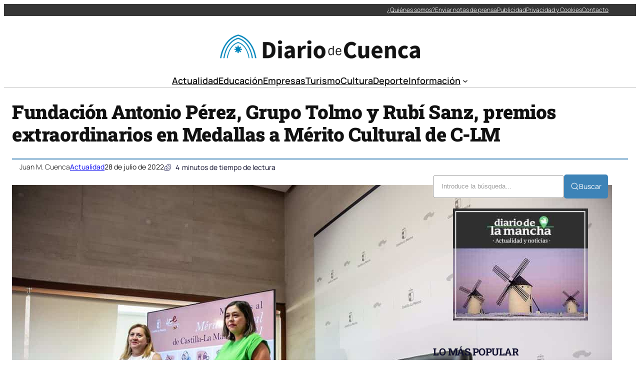

--- FILE ---
content_type: text/html; charset=UTF-8
request_url: https://diariocuenca.com/fundacion-antonio-perez-grupo-tolmo-y-rubi-sanz-premios-extraordinarios-en-medallas-a-merito-cultural-de-c-lm/
body_size: 36824
content:
<!DOCTYPE html><html lang="es" prefix="og: https://ogp.me/ns#"><head><script data-no-optimize="1">var litespeed_docref=sessionStorage.getItem("litespeed_docref");litespeed_docref&&(Object.defineProperty(document,"referrer",{get:function(){return litespeed_docref}}),sessionStorage.removeItem("litespeed_docref"));</script> <meta charset="UTF-8" /><meta name="viewport" content="width=device-width, initial-scale=1" /><link rel="dns-prefetch" href="//fonts.googleapis.com"><link rel="dns-prefetch" href="//www.google-analytics.com"><meta name="description" content="La Fundación Antonio Pérez de Cuenca, el toledano Grupo Tolmo y la albaceteña Rubí Sanz serán reconocidos el próximo 21 de octubre en la gala de entrega de"/><meta name="robots" content="index, follow, max-snippet:-1, max-video-preview:-1, max-image-preview:large"/><link rel="canonical" href="https://diariocuenca.com/fundacion-antonio-perez-grupo-tolmo-y-rubi-sanz-premios-extraordinarios-en-medallas-a-merito-cultural-de-c-lm/" /><meta property="og:locale" content="es_ES" /><meta property="og:type" content="article" /><meta property="og:title" content="Fundación Antonio Pérez, Grupo Tolmo y Rubí Sanz, premios extraordinarios en Medallas a Mérito Cultural de C-LM - Diario de Cuenca" /><meta property="og:description" content="La Fundación Antonio Pérez de Cuenca, el toledano Grupo Tolmo y la albaceteña Rubí Sanz serán reconocidos el próximo 21 de octubre en la gala de entrega de" /><meta property="og:url" content="https://diariocuenca.com/fundacion-antonio-perez-grupo-tolmo-y-rubi-sanz-premios-extraordinarios-en-medallas-a-merito-cultural-de-c-lm/" /><meta property="og:site_name" content="Diario de Cuenca" /><meta property="article:section" content="Actualidad" /><meta property="og:image" content="https://diariocuenca.com/wp-content/uploads/2022/07/Fundacion-Antonio-Perez-Grupo-Tolmo-y-Rubi-Sanz-premios-extraordinarios.jpg" /><meta property="og:image:secure_url" content="https://diariocuenca.com/wp-content/uploads/2022/07/Fundacion-Antonio-Perez-Grupo-Tolmo-y-Rubi-Sanz-premios-extraordinarios.jpg" /><meta property="og:image:width" content="1200" /><meta property="og:image:height" content="800" /><meta property="og:image:alt" content="Fundación Antonio Pérez, Grupo Tolmo y Rubí Sanz, premios extraordinarios en Medallas a Mérito Cultural de C-LM" /><meta property="og:image:type" content="image/jpeg" /><meta property="article:published_time" content="2022-07-28T09:12:22+00:00" /><meta name="twitter:card" content="summary_large_image" /><meta name="twitter:title" content="Fundación Antonio Pérez, Grupo Tolmo y Rubí Sanz, premios extraordinarios en Medallas a Mérito Cultural de C-LM - Diario de Cuenca" /><meta name="twitter:description" content="La Fundación Antonio Pérez de Cuenca, el toledano Grupo Tolmo y la albaceteña Rubí Sanz serán reconocidos el próximo 21 de octubre en la gala de entrega de" /><meta name="twitter:image" content="https://diariocuenca.com/wp-content/uploads/2022/07/Fundacion-Antonio-Perez-Grupo-Tolmo-y-Rubi-Sanz-premios-extraordinarios.jpg" /><meta name="twitter:label1" content="Escrito por" /><meta name="twitter:data1" content="Juan M. Cuenca" /><meta name="twitter:label2" content="Tiempo de lectura" /><meta name="twitter:data2" content="2 minutos" /> <script type="application/ld+json" class="rank-math-schema-pro">{"@context":"https://schema.org","@graph":[{"@type":"Organization","@id":"https://diariocuenca.com/#organization","name":"Diario de Cuenca","url":"https://diariocuenca.com","logo":{"@type":"ImageObject","@id":"https://diariocuenca.com/#logo","url":"http://diariocuenca.com/wp-content/uploads/2021/05/logo.png","contentUrl":"http://diariocuenca.com/wp-content/uploads/2021/05/logo.png","caption":"Diario de Cuenca","inLanguage":"es","width":"2560","height":"305"}},{"@type":"WebSite","@id":"https://diariocuenca.com/#website","url":"https://diariocuenca.com","name":"Diario de Cuenca","publisher":{"@id":"https://diariocuenca.com/#organization"},"inLanguage":"es"},{"@type":"ImageObject","@id":"https://diariocuenca.com/wp-content/uploads/2022/07/Fundacion-Antonio-Perez-Grupo-Tolmo-y-Rubi-Sanz-premios-extraordinarios.jpg","url":"https://diariocuenca.com/wp-content/uploads/2022/07/Fundacion-Antonio-Perez-Grupo-Tolmo-y-Rubi-Sanz-premios-extraordinarios.jpg","width":"1200","height":"800","inLanguage":"es"},{"@type":"WebPage","@id":"https://diariocuenca.com/fundacion-antonio-perez-grupo-tolmo-y-rubi-sanz-premios-extraordinarios-en-medallas-a-merito-cultural-de-c-lm/#webpage","url":"https://diariocuenca.com/fundacion-antonio-perez-grupo-tolmo-y-rubi-sanz-premios-extraordinarios-en-medallas-a-merito-cultural-de-c-lm/","name":"Fundaci\u00f3n Antonio P\u00e9rez, Grupo Tolmo y Rub\u00ed Sanz, premios extraordinarios en Medallas a M\u00e9rito Cultural de C-LM - Diario de Cuenca","datePublished":"2022-07-28T09:12:22+00:00","dateModified":"2022-07-28T09:12:22+00:00","isPartOf":{"@id":"https://diariocuenca.com/#website"},"primaryImageOfPage":{"@id":"https://diariocuenca.com/wp-content/uploads/2022/07/Fundacion-Antonio-Perez-Grupo-Tolmo-y-Rubi-Sanz-premios-extraordinarios.jpg"},"inLanguage":"es"},{"@type":"Person","@id":"https://diariocuenca.com/author/cuenca7x/","name":"Juan M. Cuenca","url":"https://diariocuenca.com/author/cuenca7x/","image":{"@type":"ImageObject","@id":"https://diariocuenca.com/wp-content/litespeed/avatar/1699665e9294f1d43cab194282224bc4.jpg?ver=1769016222","url":"https://diariocuenca.com/wp-content/litespeed/avatar/1699665e9294f1d43cab194282224bc4.jpg?ver=1769016222","caption":"Juan M. Cuenca","inLanguage":"es"},"sameAs":["https://diariocuenca.com"],"worksFor":{"@id":"https://diariocuenca.com/#organization"}},{"@type":"NewsArticle","headline":"Fundaci\u00f3n Antonio P\u00e9rez, Grupo Tolmo y Rub\u00ed Sanz, premios extraordinarios en Medallas a M\u00e9rito Cultural de","datePublished":"2022-07-28T09:12:22+00:00","dateModified":"2022-07-28T09:12:22+00:00","articleSection":"Actualidad","author":{"@id":"https://diariocuenca.com/author/cuenca7x/","name":"Juan M. Cuenca"},"publisher":{"@id":"https://diariocuenca.com/#organization"},"description":"La Fundaci\u00f3n Antonio P\u00e9rez de Cuenca, el toledano Grupo Tolmo y la albacete\u00f1a Rub\u00ed Sanz ser\u00e1n reconocidos el pr\u00f3ximo 21 de octubre en la gala de entrega de","copyrightYear":"2022","copyrightHolder":{"@id":"https://diariocuenca.com/#organization"},"name":"Fundaci\u00f3n Antonio P\u00e9rez, Grupo Tolmo y Rub\u00ed Sanz, premios extraordinarios en Medallas a M\u00e9rito Cultural de","@id":"https://diariocuenca.com/fundacion-antonio-perez-grupo-tolmo-y-rubi-sanz-premios-extraordinarios-en-medallas-a-merito-cultural-de-c-lm/#richSnippet","isPartOf":{"@id":"https://diariocuenca.com/fundacion-antonio-perez-grupo-tolmo-y-rubi-sanz-premios-extraordinarios-en-medallas-a-merito-cultural-de-c-lm/#webpage"},"image":{"@id":"https://diariocuenca.com/wp-content/uploads/2022/07/Fundacion-Antonio-Perez-Grupo-Tolmo-y-Rubi-Sanz-premios-extraordinarios.jpg"},"inLanguage":"es","mainEntityOfPage":{"@id":"https://diariocuenca.com/fundacion-antonio-perez-grupo-tolmo-y-rubi-sanz-premios-extraordinarios-en-medallas-a-merito-cultural-de-c-lm/#webpage"}}]}</script> <title>Fundación Antonio Pérez, Grupo Tolmo y Rubí Sanz, premios extraordinarios en Medallas a Mérito Cultural de C-LM - Diario de Cuenca</title><link rel="alternate" type="application/rss+xml" title="Diario de Cuenca &raquo; Feed" href="https://diariocuenca.com/feed/" /><link rel="alternate" title="oEmbed (JSON)" type="application/json+oembed" href="https://diariocuenca.com/wp-json/oembed/1.0/embed?url=https%3A%2F%2Fdiariocuenca.com%2Ffundacion-antonio-perez-grupo-tolmo-y-rubi-sanz-premios-extraordinarios-en-medallas-a-merito-cultural-de-c-lm%2F" /><link rel="alternate" title="oEmbed (XML)" type="text/xml+oembed" href="https://diariocuenca.com/wp-json/oembed/1.0/embed?url=https%3A%2F%2Fdiariocuenca.com%2Ffundacion-antonio-perez-grupo-tolmo-y-rubi-sanz-premios-extraordinarios-en-medallas-a-merito-cultural-de-c-lm%2F&#038;format=xml" /><style id='wp-img-auto-sizes-contain-inline-css'>img:is([sizes=auto i],[sizes^="auto," i]){contain-intrinsic-size:3000px 1500px}
/*# sourceURL=wp-img-auto-sizes-contain-inline-css */</style><link data-optimized="2" rel="stylesheet" href="https://diariocuenca.com/wp-content/litespeed/css/1b90b1d225d0a3cf9b43f3bfff9a91aa.css?ver=38623" /><style id='ultp-post-194141-inline-css'>.ultp-block-a88ac0 > .ultp-row-wrapper > .block-editor-inner-blocks > .block-editor-block-list__layout, 
                .ultp-block-a88ac0 > .ultp-row-wrapper > .ultp-row-content { column-gap: 20px;}.ultp-block-a88ac0 > .ultp-row-wrapper > .block-editor-inner-blocks > .block-editor-block-list__layout, 
            .ultp-block-a88ac0 > .ultp-row-wrapper > .ultp-row-content { row-gap: 0px } .ultp-block-a88ac0 > .ultp-row-wrapper  > .block-editor-inner-blocks > .block-editor-block-list__layout, 
                .ultp-block-a88ac0 > .ultp-row-wrapper > .ultp-row-content { max-width: 1400px; margin-left: auto !important; margin-right: auto !important;}.ultp-block-a88ac0.wp-block-ultimate-post-row > .ultp-row-wrapper:not(:has( > .components-resizable-box__container)), 
            .ultp-block-a88ac0.wp-block-ultimate-post-row > .ultp-row-wrapper:has( > .components-resizable-box__container) > .block-editor-inner-blocks {padding: 0px 0px 0px 0px; }@media (max-width: 991px) {.ultp-block-a88ac0 > .ultp-row-wrapper > .block-editor-inner-blocks > .block-editor-block-list__layout, 
                .ultp-block-a88ac0 > .ultp-row-wrapper > .ultp-row-content { column-gap: 10px;}}@media (max-width: 767px) {.ultp-block-a88ac0 > .ultp-row-wrapper > .block-editor-inner-blocks > .block-editor-block-list__layout, 
                .ultp-block-a88ac0 > .ultp-row-wrapper > .ultp-row-content { column-gap: 5px;}}.ultp-block-a88ac0 > .ultp-row-wrapper > .block-editor-inner-blocks > .block-editor-block-list__layout,  
            .ultp-block-a88ac0 > .ultp-row-wrapper > .ultp-row-content { overflow: visible }.ultp-block-a88ac0 > .ultp-row-wrapper > .block-editor-inner-blocks > .block-editor-block-list__layout, 
                .ultp-block-a88ac0 > .ultp-row-wrapper > .ultp-row-content { align-items: center } .ultp-block-a88ac0 > .ultp-row-wrapper{background-color: rgba(54,54,54,1);}.ultp-block-a88ac0 > .ultp-row-wrapper > .ultp-row-overlay { opacity:50%; }.ultp-block-a88ac0 > .ultp-row-wrapper:hover > .ultp-row-overlay { opacity:50% }@media (min-width: 992px) {}@media only screen and (max-width: 991px) and (min-width: 768px) {}@media (max-width: 767px) {.ultp-block-a88ac0 {display:none;}}[data-ultp=".ultp-block-5428b0"], 
            .ultp-row-content > .ultp-block-5428b0 { flex-basis: calc(50% - 10px);}.ultp-block-5428b0 > .ultp-column-wrapper { padding: 0px 0px 0px 0px; }@media (max-width: 991px) {[data-ultp=".ultp-block-5428b0"], 
            .ultp-row-content > .ultp-block-5428b0 { flex-basis: calc(50% - 5px);}}@media (max-width: 767px) {[data-ultp=".ultp-block-5428b0"], 
            .ultp-row-content > .ultp-block-5428b0 { flex-basis: calc(100% - 0px);}}.ultp-block-5428b0 > .ultp-column-wrapper > .block-editor-inner-blocks > .block-editor-block-list__layout, 
                .ultp-row-content > .ultp-block-5428b0 > .ultp-column-wrapper { display: flex;  flex-direction: column;}.ultp-block-5428b0 > .ultp-column-wrapper > .block-editor-inner-blocks > .block-editor-block-list__layout, 
                .ultp-row-content > .ultp-block-5428b0 > .ultp-column-wrapper  { justify-content: center; }.ultp-block-5428b0 > .ultp-column-wrapper > .ultp-column-overlay { opacity: 50%; }.ultp-block-5428b0 > .ultp-column-wrapper:hover > .ultp-column-overlay { opacity: 50%; }.block-editor-block-list__block > .ultp-block-5428b0 > .ultp-column-wrapper, 
            .ultp-row-content > .ultp-block-5428b0 > .ultp-column-wrapper { overflow: visible; }@media (min-width: 992px) {}@media only screen and (max-width: 991px) and (min-width: 768px) {}@media (max-width: 767px) {}[data-ultp=".ultp-block-44d549"], 
            .ultp-row-content > .ultp-block-44d549 { flex-basis: calc(50% - 10px);}.ultp-block-44d549 > .ultp-column-wrapper > .block-editor-inner-blocks > .block-editor-block-list__layout, 
                .ultp-row-content > .ultp-block-44d549 > .ultp-column-wrapper { justify-content: flex-end; }.ultp-block-44d549 > .ultp-column-wrapper { padding: 0px 0px 0px 0px; }@media (max-width: 991px) {[data-ultp=".ultp-block-44d549"], 
            .ultp-row-content > .ultp-block-44d549 { flex-basis: calc(50% - 5px);}}@media (max-width: 767px) {[data-ultp=".ultp-block-44d549"], 
            .ultp-row-content > .ultp-block-44d549 { flex-basis: calc(100% - 0px);}}.ultp-block-44d549 > .ultp-column-wrapper > .block-editor-inner-blocks > .block-editor-block-list__layout, 
                .ultp-row-content > .ultp-block-44d549 > .ultp-column-wrapper  { display: flex; flex-direction: row }.ultp-block-44d549 > .ultp-column-wrapper > .block-editor-inner-blocks > .block-editor-block-list__layout, 
                .ultp-row-content > .ultp-block-44d549 > .ultp-column-wrapper  { align-content: center; }.ultp-block-44d549 > .ultp-column-wrapper > .block-editor-inner-blocks > .block-editor-block-list__layout, 
                .ultp-row-content > .ultp-block-44d549 > .ultp-column-wrapper  { align-items: center; }.ultp-block-44d549 > .ultp-column-wrapper > .block-editor-inner-blocks > .block-editor-block-list__layout, 
                .ultp-row-content > .ultp-block-44d549 > .ultp-column-wrapper { flex-wrap: wrap; }.ultp-block-44d549 > .ultp-column-wrapper > .ultp-column-overlay { opacity: 50%; }.ultp-block-44d549 > .ultp-column-wrapper:hover > .ultp-column-overlay { opacity: 50%; }.block-editor-block-list__block > .ultp-block-44d549 > .ultp-column-wrapper, 
            .ultp-row-content > .ultp-block-44d549 > .ultp-column-wrapper { overflow: visible; }@media (min-width: 992px) {}@media only screen and (max-width: 991px) and (min-width: 768px) {}@media (max-width: 767px) {}.ultp-block-763ce2 > .ultp-row-wrapper > .block-editor-inner-blocks > .block-editor-block-list__layout, 
                .ultp-block-763ce2 > .ultp-row-wrapper > .ultp-row-content { column-gap: 20px;}.ultp-block-763ce2 > .ultp-row-wrapper > .block-editor-inner-blocks > .block-editor-block-list__layout, 
            .ultp-block-763ce2 > .ultp-row-wrapper > .ultp-row-content { row-gap: 20px } .ultp-block-763ce2 > .ultp-row-wrapper  > .block-editor-inner-blocks > .block-editor-block-list__layout, 
                .ultp-block-763ce2 > .ultp-row-wrapper > .ultp-row-content { max-width: 1140px; margin-left: auto !important; margin-right: auto !important;}.ultp-block-763ce2.wp-block-ultimate-post-row > .ultp-row-wrapper:not(:has( > .components-resizable-box__container)), 
            .ultp-block-763ce2.wp-block-ultimate-post-row > .ultp-row-wrapper:has( > .components-resizable-box__container) > .block-editor-inner-blocks {padding: 15px 0px 0px 0px; }@media (max-width: 991px) {.ultp-block-763ce2 > .ultp-row-wrapper > .block-editor-inner-blocks > .block-editor-block-list__layout, 
                .ultp-block-763ce2 > .ultp-row-wrapper > .ultp-row-content { column-gap: 10px;}}@media (max-width: 767px) {.ultp-block-763ce2 > .ultp-row-wrapper > .block-editor-inner-blocks > .block-editor-block-list__layout, 
                .ultp-block-763ce2 > .ultp-row-wrapper > .ultp-row-content { column-gap: 5px;}}.ultp-block-763ce2 > .ultp-row-wrapper > .block-editor-inner-blocks > .block-editor-block-list__layout,  
            .ultp-block-763ce2 > .ultp-row-wrapper > .ultp-row-content { overflow: visible }.ultp-block-763ce2 > .ultp-row-wrapper > .ultp-row-overlay { opacity:50%; }.ultp-block-763ce2 > .ultp-row-wrapper:hover > .ultp-row-overlay { opacity:50% }@media (min-width: 992px) {}@media only screen and (max-width: 991px) and (min-width: 768px) {}@media (max-width: 767px) {.ultp-block-763ce2 {display:none;}}[data-ultp=".ultp-block-1a8379"], 
            .ultp-row-content > .ultp-block-1a8379 { flex-basis: calc(100% - 0px);}.ultp-block-1a8379 > .ultp-column-wrapper { padding: 15px 0px 10px 0px; }@media (max-width: 991px) {[data-ultp=".ultp-block-1a8379"], 
            .ultp-row-content > .ultp-block-1a8379 { flex-basis: calc(100% - 0px);}}@media (max-width: 767px) {[data-ultp=".ultp-block-1a8379"], 
            .ultp-row-content > .ultp-block-1a8379 { flex-basis: calc(100% - 0px);}}.ultp-block-1a8379 > .ultp-column-wrapper > .block-editor-inner-blocks > .block-editor-block-list__layout, 
                .ultp-row-content > .ultp-block-1a8379 > .ultp-column-wrapper { display: flex;  flex-direction: column;}.ultp-block-1a8379 > .ultp-column-wrapper > .ultp-column-overlay { opacity: 50%; }.ultp-block-1a8379 > .ultp-column-wrapper:hover > .ultp-column-overlay { opacity: 50%; }.block-editor-block-list__block > .ultp-block-1a8379 > .ultp-column-wrapper, 
            .ultp-row-content > .ultp-block-1a8379 > .ultp-column-wrapper { overflow: visible; }@media (min-width: 992px) {}@media only screen and (max-width: 991px) and (min-width: 768px) {}@media (max-width: 767px) {}.ultp-block-8ccad7 > .ultp-row-wrapper > .block-editor-inner-blocks > .block-editor-block-list__layout, 
                .ultp-block-8ccad7 > .ultp-row-wrapper > .ultp-row-content { column-gap: 20px;}.ultp-block-8ccad7 > .ultp-row-wrapper > .block-editor-inner-blocks > .block-editor-block-list__layout, 
            .ultp-block-8ccad7 > .ultp-row-wrapper > .ultp-row-content { row-gap: 20px } .ultp-block-8ccad7 > .ultp-row-wrapper  > .block-editor-inner-blocks > .block-editor-block-list__layout, 
                .ultp-block-8ccad7 > .ultp-row-wrapper > .ultp-row-content { max-width: 1140px; margin-left: auto !important; margin-right: auto !important;}.ultp-block-8ccad7.wp-block-ultimate-post-row > .ultp-row-wrapper:not(:has( > .components-resizable-box__container)), 
            .ultp-block-8ccad7.wp-block-ultimate-post-row > .ultp-row-wrapper:has( > .components-resizable-box__container) > .block-editor-inner-blocks {padding: 15px 0px 15px 0px; }@media (max-width: 991px) {.ultp-block-8ccad7 > .ultp-row-wrapper > .block-editor-inner-blocks > .block-editor-block-list__layout, 
                .ultp-block-8ccad7 > .ultp-row-wrapper > .ultp-row-content { column-gap: 10px;}}@media (max-width: 767px) {.ultp-block-8ccad7 > .ultp-row-wrapper > .block-editor-inner-blocks > .block-editor-block-list__layout, 
                .ultp-block-8ccad7 > .ultp-row-wrapper > .ultp-row-content { column-gap: 5px;}}.ultp-block-8ccad7 > .ultp-row-wrapper > .block-editor-inner-blocks > .block-editor-block-list__layout,  
            .ultp-block-8ccad7 > .ultp-row-wrapper > .ultp-row-content { overflow: visible }.ultp-block-8ccad7 > .ultp-row-wrapper > .ultp-row-overlay { opacity:50%; }.ultp-block-8ccad7 > .ultp-row-wrapper:hover > .ultp-row-overlay { opacity:50% }.ultp-block-8ccad7 > .ultp-row-wrapper{ border-color:  #dfdfdf; border-style: solid; border-width: 0px 0px 2px 0px; }@media (min-width: 992px) {}@media only screen and (max-width: 991px) and (min-width: 768px) {}@media (max-width: 767px) {.ultp-block-8ccad7 {display:none;}}[data-ultp=".ultp-block-2a435c"], 
            .ultp-row-content > .ultp-block-2a435c { flex-basis: calc(100% - 0px);}.ultp-block-2a435c > .ultp-column-wrapper { padding: 0px 0px 0px 0px; }@media (max-width: 991px) {[data-ultp=".ultp-block-2a435c"], 
            .ultp-row-content > .ultp-block-2a435c { flex-basis: calc(100% - 0px);}}@media (max-width: 767px) {[data-ultp=".ultp-block-2a435c"], 
            .ultp-row-content > .ultp-block-2a435c { flex-basis: calc(100% - 0px);}}.ultp-block-2a435c > .ultp-column-wrapper > .block-editor-inner-blocks > .block-editor-block-list__layout, 
                .ultp-row-content > .ultp-block-2a435c > .ultp-column-wrapper { display: flex;  flex-direction: column;}.ultp-block-2a435c > .ultp-column-wrapper > .ultp-column-overlay { opacity: 50%; }.ultp-block-2a435c > .ultp-column-wrapper:hover > .ultp-column-overlay { opacity: 50%; }.block-editor-block-list__block > .ultp-block-2a435c > .ultp-column-wrapper, 
            .ultp-row-content > .ultp-block-2a435c > .ultp-column-wrapper { overflow: visible; }@media (min-width: 992px) {}@media only screen and (max-width: 991px) and (min-width: 768px) {}@media (max-width: 767px) {}.ultp-block-4ae912 > .ultp-row-wrapper > .block-editor-inner-blocks > .block-editor-block-list__layout, 
                .ultp-block-4ae912 > .ultp-row-wrapper > .ultp-row-content { column-gap: 20px;}.ultp-block-4ae912 > .ultp-row-wrapper > .block-editor-inner-blocks > .block-editor-block-list__layout, 
            .ultp-block-4ae912 > .ultp-row-wrapper > .ultp-row-content { row-gap: 20px } .ultp-block-4ae912 > .ultp-row-wrapper  > .block-editor-inner-blocks > .block-editor-block-list__layout, 
                .ultp-block-4ae912 > .ultp-row-wrapper > .ultp-row-content { max-width: 1140px; margin-left: auto !important; margin-right: auto !important;}.ultp-block-4ae912.wp-block-ultimate-post-row > .ultp-row-wrapper:not(:has( > .components-resizable-box__container)), 
            .ultp-block-4ae912.wp-block-ultimate-post-row > .ultp-row-wrapper:has( > .components-resizable-box__container) > .block-editor-inner-blocks {padding: 15px 15px 15px 15px; }@media (max-width: 991px) {.ultp-block-4ae912 > .ultp-row-wrapper > .block-editor-inner-blocks > .block-editor-block-list__layout, 
                .ultp-block-4ae912 > .ultp-row-wrapper > .ultp-row-content { column-gap: 10px;}}@media (max-width: 767px) {.ultp-block-4ae912 > .ultp-row-wrapper > .block-editor-inner-blocks > .block-editor-block-list__layout, 
                .ultp-block-4ae912 > .ultp-row-wrapper > .ultp-row-content { column-gap: 5px;}}.ultp-block-4ae912 > .ultp-row-wrapper > .block-editor-inner-blocks > .block-editor-block-list__layout,  
            .ultp-block-4ae912 > .ultp-row-wrapper > .ultp-row-content { overflow: visible }.ultp-block-4ae912 > .ultp-row-wrapper > .block-editor-inner-blocks > .block-editor-block-list__layout, 
                .ultp-block-4ae912 > .ultp-row-wrapper > .ultp-row-content { align-items: center } .ultp-block-4ae912 > .ultp-row-wrapper > .ultp-row-overlay { opacity:50%; }.ultp-block-4ae912 > .ultp-row-wrapper:hover > .ultp-row-overlay { opacity:50% }@media (min-width: 992px) {.ultp-block-4ae912 {display:none;}}@media only screen and (max-width: 991px) and (min-width: 768px) {.ultp-block-4ae912 {display:none;}}@media (max-width: 767px) {}[data-ultp=".ultp-block-62b33d"], 
            .ultp-row-content > .ultp-block-62b33d { flex-basis: calc(50% - 10px);}.ultp-block-62b33d > .ultp-column-wrapper { padding: 0px 0px 0px 0px; }@media (max-width: 991px) {[data-ultp=".ultp-block-62b33d"], 
            .ultp-row-content > .ultp-block-62b33d { flex-basis: calc(50% - 5px);}}@media (max-width: 767px) {[data-ultp=".ultp-block-62b33d"], 
            .ultp-row-content > .ultp-block-62b33d { flex-basis: calc(50% - 2.5px);}}.ultp-block-62b33d > .ultp-column-wrapper > .block-editor-inner-blocks > .block-editor-block-list__layout, 
                .ultp-row-content > .ultp-block-62b33d > .ultp-column-wrapper { display: flex;  flex-direction: column;}.ultp-block-62b33d > .ultp-column-wrapper > .ultp-column-overlay { opacity: 50%; }.ultp-block-62b33d > .ultp-column-wrapper:hover > .ultp-column-overlay { opacity: 50%; }.block-editor-block-list__block > .ultp-block-62b33d > .ultp-column-wrapper, 
            .ultp-row-content > .ultp-block-62b33d > .ultp-column-wrapper { overflow: visible; }@media (min-width: 992px) {}@media only screen and (max-width: 991px) and (min-width: 768px) {}@media (max-width: 767px) {}[data-ultp=".ultp-block-c44b2a"], 
            .ultp-row-content > .ultp-block-c44b2a { flex-basis: calc(50% - 10px);}.ultp-block-c44b2a > .ultp-column-wrapper > .block-editor-inner-blocks > .block-editor-block-list__layout, 
                .ultp-row-content > .ultp-block-c44b2a > .ultp-column-wrapper { justify-content: flex-end; }.ultp-block-c44b2a > .ultp-column-wrapper { padding: 0px 0px 0px 0px; }@media (max-width: 991px) {[data-ultp=".ultp-block-c44b2a"], 
            .ultp-row-content > .ultp-block-c44b2a { flex-basis: calc(50% - 5px);}}@media (max-width: 767px) {[data-ultp=".ultp-block-c44b2a"], 
            .ultp-row-content > .ultp-block-c44b2a { flex-basis: calc(50% - 2.5px);}}.ultp-block-c44b2a > .ultp-column-wrapper > .block-editor-inner-blocks > .block-editor-block-list__layout, 
                .ultp-row-content > .ultp-block-c44b2a > .ultp-column-wrapper  { display: flex; flex-direction: row }.ultp-block-c44b2a > .ultp-column-wrapper > .block-editor-inner-blocks > .block-editor-block-list__layout, 
                .ultp-row-content > .ultp-block-c44b2a > .ultp-column-wrapper { flex-wrap: wrap; }.ultp-block-c44b2a > .ultp-column-wrapper > .ultp-column-overlay { opacity: 50%; }.ultp-block-c44b2a > .ultp-column-wrapper:hover > .ultp-column-overlay { opacity: 50%; }.block-editor-block-list__block > .ultp-block-c44b2a > .ultp-column-wrapper, 
            .ultp-row-content > .ultp-block-c44b2a > .ultp-column-wrapper { overflow: visible; }@media (min-width: 992px) {}@media only screen and (max-width: 991px) and (min-width: 768px) {}@media (max-width: 767px) {}
/*# sourceURL=ultp-post-194141-inline-css */</style><style id='ultp-post-194151-inline-css'>.ultp-block-822321 > .ultp-row-wrapper > .block-editor-inner-blocks > .block-editor-block-list__layout, 
                .ultp-block-822321 > .ultp-row-wrapper > .ultp-row-content { column-gap: 20px;}.ultp-block-822321 > .ultp-row-wrapper > .block-editor-inner-blocks > .block-editor-block-list__layout, 
            .ultp-block-822321 > .ultp-row-wrapper > .ultp-row-content { row-gap: 20px } .ultp-block-822321 > .ultp-row-wrapper  > .block-editor-inner-blocks > .block-editor-block-list__layout, 
                .ultp-block-822321 > .ultp-row-wrapper > .ultp-row-content { max-width: 1400px; margin-left: auto !important; margin-right: auto !important;}.ultp-block-822321 > .ultp-row-wrapper { margin:40px 0px 0px 0px; }.ultp-block-822321.wp-block-ultimate-post-row > .ultp-row-wrapper:not(:has( > .components-resizable-box__container)), 
            .ultp-block-822321.wp-block-ultimate-post-row > .ultp-row-wrapper:has( > .components-resizable-box__container) > .block-editor-inner-blocks {padding: 15px 0px 15px 0px; }@media (max-width: 991px) {.ultp-block-822321 > .ultp-row-wrapper > .block-editor-inner-blocks > .block-editor-block-list__layout, 
                .ultp-block-822321 > .ultp-row-wrapper > .ultp-row-content { column-gap: 10px;}}@media (max-width: 767px) {.ultp-block-822321 > .ultp-row-wrapper > .block-editor-inner-blocks > .block-editor-block-list__layout, 
                .ultp-block-822321 > .ultp-row-wrapper > .ultp-row-content { column-gap: 5px;}}.ultp-block-822321 > .ultp-row-wrapper > .block-editor-inner-blocks > .block-editor-block-list__layout,  
            .ultp-block-822321 > .ultp-row-wrapper > .ultp-row-content { overflow: visible }.ultp-block-822321 > .ultp-row-wrapper > .block-editor-inner-blocks > .block-editor-block-list__layout, 
                .ultp-block-822321 > .ultp-row-wrapper > .ultp-row-content { align-items: center } .ultp-block-822321 > .ultp-row-wrapper > .ultp-row-overlay { opacity:50%; }.ultp-block-822321 > .ultp-row-wrapper:hover > .ultp-row-overlay { opacity:50% }.ultp-block-822321 > .ultp-row-wrapper{ border-color:  rgba(61,131,183,1); border-style: solid; border-width: 2px 0px 0px 0px; }@media (min-width: 992px) {}@media only screen and (max-width: 991px) and (min-width: 768px) {}@media (max-width: 767px) {}[data-ultp=".ultp-block-266e6e"], 
            .ultp-row-content > .ultp-block-266e6e { flex-basis: calc(50% - 10px);}.ultp-block-266e6e > .ultp-column-wrapper { padding: 0px 0px 0px 0px; }@media (max-width: 991px) {[data-ultp=".ultp-block-266e6e"], 
            .ultp-row-content > .ultp-block-266e6e { flex-basis: calc(50% - 5px);}}@media (max-width: 767px) {[data-ultp=".ultp-block-266e6e"], 
            .ultp-row-content > .ultp-block-266e6e { flex-basis: calc(100% - 0px);}}.ultp-block-266e6e > .ultp-column-wrapper > .block-editor-inner-blocks > .block-editor-block-list__layout, 
                .ultp-row-content > .ultp-block-266e6e > .ultp-column-wrapper { display: flex;  flex-direction: column;}.ultp-block-266e6e > .ultp-column-wrapper > .ultp-column-overlay { opacity: 50%; }.ultp-block-266e6e > .ultp-column-wrapper:hover > .ultp-column-overlay { opacity: 50%; }.block-editor-block-list__block > .ultp-block-266e6e > .ultp-column-wrapper, 
            .ultp-row-content > .ultp-block-266e6e > .ultp-column-wrapper { overflow: visible; }@media (min-width: 992px) {}@media only screen and (max-width: 991px) and (min-width: 768px) {}@media (max-width: 767px) {}[data-ultp=".ultp-block-a58497"], 
            .ultp-row-content > .ultp-block-a58497 { flex-basis: calc(50% - 10px);}.ultp-block-a58497 > .ultp-column-wrapper { padding: 0px 0px 0px 0px; }@media (max-width: 991px) {[data-ultp=".ultp-block-a58497"], 
            .ultp-row-content > .ultp-block-a58497 { flex-basis: calc(50% - 5px);}}@media (max-width: 767px) {[data-ultp=".ultp-block-a58497"], 
            .ultp-row-content > .ultp-block-a58497 { flex-basis: calc(100% - 0px);}}.ultp-block-a58497 > .ultp-column-wrapper > .block-editor-inner-blocks > .block-editor-block-list__layout, 
                .ultp-row-content > .ultp-block-a58497 > .ultp-column-wrapper { display: flex;  flex-direction: column;}.ultp-block-a58497 > .ultp-column-wrapper > .ultp-column-overlay { opacity: 50%; }.ultp-block-a58497 > .ultp-column-wrapper:hover > .ultp-column-overlay { opacity: 50%; }.block-editor-block-list__block > .ultp-block-a58497 > .ultp-column-wrapper, 
            .ultp-row-content > .ultp-block-a58497 > .ultp-column-wrapper { overflow: visible; }@media (min-width: 992px) {}@media only screen and (max-width: 991px) and (min-width: 768px) {}@media (max-width: 767px) {}.ultp-block-af696d > .ultp-row-wrapper > .block-editor-inner-blocks > .block-editor-block-list__layout, 
                .ultp-block-af696d > .ultp-row-wrapper > .ultp-row-content { column-gap: 20px;}.ultp-block-af696d > .ultp-row-wrapper > .block-editor-inner-blocks > .block-editor-block-list__layout, 
            .ultp-block-af696d > .ultp-row-wrapper > .ultp-row-content { row-gap: 20px } .ultp-block-af696d > .ultp-row-wrapper  > .block-editor-inner-blocks > .block-editor-block-list__layout, 
                .ultp-block-af696d > .ultp-row-wrapper > .ultp-row-content { max-width: 1400px; margin-left: auto !important; margin-right: auto !important;}.ultp-block-af696d.wp-block-ultimate-post-row > .ultp-row-wrapper:not(:has( > .components-resizable-box__container)), 
            .ultp-block-af696d.wp-block-ultimate-post-row > .ultp-row-wrapper:has( > .components-resizable-box__container) > .block-editor-inner-blocks {padding: 15px 0px 15px 0px; }@media (max-width: 991px) {.ultp-block-af696d > .ultp-row-wrapper > .block-editor-inner-blocks > .block-editor-block-list__layout, 
                .ultp-block-af696d > .ultp-row-wrapper > .ultp-row-content { column-gap: 10px;}}@media (max-width: 767px) {.ultp-block-af696d > .ultp-row-wrapper > .block-editor-inner-blocks > .block-editor-block-list__layout, 
                .ultp-block-af696d > .ultp-row-wrapper > .ultp-row-content { column-gap: 5px;}}.ultp-block-af696d > .ultp-row-wrapper > .block-editor-inner-blocks > .block-editor-block-list__layout,  
            .ultp-block-af696d > .ultp-row-wrapper > .ultp-row-content { overflow: visible }.ultp-block-af696d > .ultp-row-wrapper > .block-editor-inner-blocks > .block-editor-block-list__layout, 
                .ultp-block-af696d > .ultp-row-wrapper > .ultp-row-content { align-items: center } .ultp-block-af696d > .ultp-row-wrapper{background-color: rgba(61,131,183,1);}.ultp-block-af696d > .ultp-row-wrapper:hover{background-color: rgba(61,131,183,1);}.ultp-block-af696d > .ultp-row-wrapper > .ultp-row-overlay{background-color: rgba(61,131,183,1);}.ultp-block-af696d > .ultp-row-wrapper > .ultp-row-overlay { opacity:100%; }.ultp-block-af696d > .ultp-row-wrapper:hover > .ultp-row-overlay{background-color: rgba(61,131,183,1);}.ultp-block-af696d > .ultp-row-wrapper:hover > .ultp-row-overlay { opacity:50% }@media (min-width: 992px) {}@media only screen and (max-width: 991px) and (min-width: 768px) {}@media (max-width: 767px) {}[data-ultp=".ultp-block-a0ef1a"], 
            .ultp-row-content > .ultp-block-a0ef1a { flex-basis: calc(50% - 10px);}.ultp-block-a0ef1a > .ultp-column-wrapper { padding: 0px 0px 0px 0px; }@media (max-width: 991px) {[data-ultp=".ultp-block-a0ef1a"], 
            .ultp-row-content > .ultp-block-a0ef1a { flex-basis: calc(50% - 5px);}}@media (max-width: 767px) {[data-ultp=".ultp-block-a0ef1a"], 
            .ultp-row-content > .ultp-block-a0ef1a { flex-basis: calc(100% - 0px);}}.ultp-block-a0ef1a > .ultp-column-wrapper > .block-editor-inner-blocks > .block-editor-block-list__layout, 
                .ultp-row-content > .ultp-block-a0ef1a > .ultp-column-wrapper { display: flex;  flex-direction: column;}.ultp-block-a0ef1a > .ultp-column-wrapper > .block-editor-inner-blocks > .block-editor-block-list__layout, 
                .ultp-row-content > .ultp-block-a0ef1a > .ultp-column-wrapper  { justify-content: center; }.ultp-block-a0ef1a > .ultp-column-wrapper > .ultp-column-overlay { opacity: 50%; }.ultp-block-a0ef1a > .ultp-column-wrapper:hover > .ultp-column-overlay { opacity: 50%; }.block-editor-block-list__block > .ultp-block-a0ef1a > .ultp-column-wrapper, 
            .ultp-row-content > .ultp-block-a0ef1a > .ultp-column-wrapper { overflow: visible; }@media (min-width: 992px) {}@media only screen and (max-width: 991px) and (min-width: 768px) {}@media (max-width: 767px) {}[data-ultp=".ultp-block-420dc5"], 
            .ultp-row-content > .ultp-block-420dc5 { flex-basis: calc(50% - 10px);}.ultp-block-420dc5 > .ultp-column-wrapper { padding: 0px 0px 0px 0px; }@media (max-width: 991px) {[data-ultp=".ultp-block-420dc5"], 
            .ultp-row-content > .ultp-block-420dc5 { flex-basis: calc(50% - 5px);}}@media (max-width: 767px) {[data-ultp=".ultp-block-420dc5"], 
            .ultp-row-content > .ultp-block-420dc5 { flex-basis: calc(100% - 0px);}}.ultp-block-420dc5 > .ultp-column-wrapper > .block-editor-inner-blocks > .block-editor-block-list__layout, 
                .ultp-row-content > .ultp-block-420dc5 > .ultp-column-wrapper { display: flex;  flex-direction: column;}.ultp-block-420dc5 > .ultp-column-wrapper > .block-editor-inner-blocks > .block-editor-block-list__layout, 
                .ultp-row-content > .ultp-block-420dc5 > .ultp-column-wrapper  { justify-content: center; }.ultp-block-420dc5 > .ultp-column-wrapper > .ultp-column-overlay { opacity: 50%; }.ultp-block-420dc5 > .ultp-column-wrapper:hover > .ultp-column-overlay { opacity: 50%; }.block-editor-block-list__block > .ultp-block-420dc5 > .ultp-column-wrapper, 
            .ultp-row-content > .ultp-block-420dc5 > .ultp-column-wrapper { overflow: visible; }@media (min-width: 992px) {}@media only screen and (max-width: 991px) and (min-width: 768px) {}@media (max-width: 767px) {}
/*# sourceURL=ultp-post-194151-inline-css */</style><style id='wp-block-library-inline-css'>:root{--wp-block-synced-color:#7a00df;--wp-block-synced-color--rgb:122,0,223;--wp-bound-block-color:var(--wp-block-synced-color);--wp-editor-canvas-background:#ddd;--wp-admin-theme-color:#007cba;--wp-admin-theme-color--rgb:0,124,186;--wp-admin-theme-color-darker-10:#006ba1;--wp-admin-theme-color-darker-10--rgb:0,107,160.5;--wp-admin-theme-color-darker-20:#005a87;--wp-admin-theme-color-darker-20--rgb:0,90,135;--wp-admin-border-width-focus:2px}@media (min-resolution:192dpi){:root{--wp-admin-border-width-focus:1.5px}}.wp-element-button{cursor:pointer}:root .has-very-light-gray-background-color{background-color:#eee}:root .has-very-dark-gray-background-color{background-color:#313131}:root .has-very-light-gray-color{color:#eee}:root .has-very-dark-gray-color{color:#313131}:root .has-vivid-green-cyan-to-vivid-cyan-blue-gradient-background{background:linear-gradient(135deg,#00d084,#0693e3)}:root .has-purple-crush-gradient-background{background:linear-gradient(135deg,#34e2e4,#4721fb 50%,#ab1dfe)}:root .has-hazy-dawn-gradient-background{background:linear-gradient(135deg,#faaca8,#dad0ec)}:root .has-subdued-olive-gradient-background{background:linear-gradient(135deg,#fafae1,#67a671)}:root .has-atomic-cream-gradient-background{background:linear-gradient(135deg,#fdd79a,#004a59)}:root .has-nightshade-gradient-background{background:linear-gradient(135deg,#330968,#31cdcf)}:root .has-midnight-gradient-background{background:linear-gradient(135deg,#020381,#2874fc)}:root{--wp--preset--font-size--normal:16px;--wp--preset--font-size--huge:42px}.has-regular-font-size{font-size:1em}.has-larger-font-size{font-size:2.625em}.has-normal-font-size{font-size:var(--wp--preset--font-size--normal)}.has-huge-font-size{font-size:var(--wp--preset--font-size--huge)}.has-text-align-center{text-align:center}.has-text-align-left{text-align:left}.has-text-align-right{text-align:right}.has-fit-text{white-space:nowrap!important}#end-resizable-editor-section{display:none}.aligncenter{clear:both}.items-justified-left{justify-content:flex-start}.items-justified-center{justify-content:center}.items-justified-right{justify-content:flex-end}.items-justified-space-between{justify-content:space-between}.screen-reader-text{border:0;clip-path:inset(50%);height:1px;margin:-1px;overflow:hidden;padding:0;position:absolute;width:1px;word-wrap:normal!important}.screen-reader-text:focus{background-color:#ddd;clip-path:none;color:#444;display:block;font-size:1em;height:auto;left:5px;line-height:normal;padding:15px 23px 14px;text-decoration:none;top:5px;width:auto;z-index:100000}html :where(.has-border-color){border-style:solid}html :where([style*=border-top-color]){border-top-style:solid}html :where([style*=border-right-color]){border-right-style:solid}html :where([style*=border-bottom-color]){border-bottom-style:solid}html :where([style*=border-left-color]){border-left-style:solid}html :where([style*=border-width]){border-style:solid}html :where([style*=border-top-width]){border-top-style:solid}html :where([style*=border-right-width]){border-right-style:solid}html :where([style*=border-bottom-width]){border-bottom-style:solid}html :where([style*=border-left-width]){border-left-style:solid}html :where(img[class*=wp-image-]){height:auto;max-width:100%}:where(figure){margin:0 0 1em}html :where(.is-position-sticky){--wp-admin--admin-bar--position-offset:var(--wp-admin--admin-bar--height,0px)}@media screen and (max-width:600px){html :where(.is-position-sticky){--wp-admin--admin-bar--position-offset:0px}}
/*# sourceURL=/wp-includes/css/dist/block-library/common.min.css */</style><style id='global-styles-inline-css'>:root{--wp--preset--aspect-ratio--square: 1;--wp--preset--aspect-ratio--4-3: 4/3;--wp--preset--aspect-ratio--3-4: 3/4;--wp--preset--aspect-ratio--3-2: 3/2;--wp--preset--aspect-ratio--2-3: 2/3;--wp--preset--aspect-ratio--16-9: 16/9;--wp--preset--aspect-ratio--9-16: 9/16;--wp--preset--color--black: #000000;--wp--preset--color--cyan-bluish-gray: #abb8c3;--wp--preset--color--white: #ffffff;--wp--preset--color--pale-pink: #f78da7;--wp--preset--color--vivid-red: #cf2e2e;--wp--preset--color--luminous-vivid-orange: #ff6900;--wp--preset--color--luminous-vivid-amber: #fcb900;--wp--preset--color--light-green-cyan: #7bdcb5;--wp--preset--color--vivid-green-cyan: #00d084;--wp--preset--color--pale-cyan-blue: #8ed1fc;--wp--preset--color--vivid-cyan-blue: #0693e3;--wp--preset--color--vivid-purple: #9b51e0;--wp--preset--color--base: #FFFFFF;--wp--preset--color--contrast: #111111;--wp--preset--color--accent-1: #FFEE58;--wp--preset--color--accent-2: #F6CFF4;--wp--preset--color--accent-3: #503AA8;--wp--preset--color--accent-4: #686868;--wp--preset--color--accent-5: #FBFAF3;--wp--preset--color--accent-6: color-mix(in srgb, currentColor 20%, transparent);--wp--preset--gradient--vivid-cyan-blue-to-vivid-purple: linear-gradient(135deg,rgb(6,147,227) 0%,rgb(155,81,224) 100%);--wp--preset--gradient--light-green-cyan-to-vivid-green-cyan: linear-gradient(135deg,rgb(122,220,180) 0%,rgb(0,208,130) 100%);--wp--preset--gradient--luminous-vivid-amber-to-luminous-vivid-orange: linear-gradient(135deg,rgb(252,185,0) 0%,rgb(255,105,0) 100%);--wp--preset--gradient--luminous-vivid-orange-to-vivid-red: linear-gradient(135deg,rgb(255,105,0) 0%,rgb(207,46,46) 100%);--wp--preset--gradient--very-light-gray-to-cyan-bluish-gray: linear-gradient(135deg,rgb(238,238,238) 0%,rgb(169,184,195) 100%);--wp--preset--gradient--cool-to-warm-spectrum: linear-gradient(135deg,rgb(74,234,220) 0%,rgb(151,120,209) 20%,rgb(207,42,186) 40%,rgb(238,44,130) 60%,rgb(251,105,98) 80%,rgb(254,248,76) 100%);--wp--preset--gradient--blush-light-purple: linear-gradient(135deg,rgb(255,206,236) 0%,rgb(152,150,240) 100%);--wp--preset--gradient--blush-bordeaux: linear-gradient(135deg,rgb(254,205,165) 0%,rgb(254,45,45) 50%,rgb(107,0,62) 100%);--wp--preset--gradient--luminous-dusk: linear-gradient(135deg,rgb(255,203,112) 0%,rgb(199,81,192) 50%,rgb(65,88,208) 100%);--wp--preset--gradient--pale-ocean: linear-gradient(135deg,rgb(255,245,203) 0%,rgb(182,227,212) 50%,rgb(51,167,181) 100%);--wp--preset--gradient--electric-grass: linear-gradient(135deg,rgb(202,248,128) 0%,rgb(113,206,126) 100%);--wp--preset--gradient--midnight: linear-gradient(135deg,rgb(2,3,129) 0%,rgb(40,116,252) 100%);--wp--preset--font-size--small: 0.875rem;--wp--preset--font-size--medium: clamp(1rem, 1rem + ((1vw - 0.2rem) * 0.196), 1.125rem);--wp--preset--font-size--large: clamp(1.125rem, 1.125rem + ((1vw - 0.2rem) * 0.392), 1.375rem);--wp--preset--font-size--x-large: clamp(1.75rem, 1.75rem + ((1vw - 0.2rem) * 0.392), 2rem);--wp--preset--font-size--xx-large: clamp(2.15rem, 2.15rem + ((1vw - 0.2rem) * 0.392), 2.4rem);--wp--preset--font-family--roboto-slab: "Roboto Slab", serif;--wp--preset--font-family--manrope: Manrope, sans-serif;--wp--preset--spacing--20: 10px;--wp--preset--spacing--30: 20px;--wp--preset--spacing--40: 30px;--wp--preset--spacing--50: clamp(30px, 5vw, 50px);--wp--preset--spacing--60: clamp(30px, 7vw, 70px);--wp--preset--spacing--70: clamp(50px, 7vw, 90px);--wp--preset--spacing--80: clamp(70px, 10vw, 140px);--wp--preset--shadow--natural: 6px 6px 9px rgba(0, 0, 0, 0.2);--wp--preset--shadow--deep: 12px 12px 50px rgba(0, 0, 0, 0.4);--wp--preset--shadow--sharp: 6px 6px 0px rgba(0, 0, 0, 0.2);--wp--preset--shadow--outlined: 6px 6px 0px -3px rgb(255, 255, 255), 6px 6px rgb(0, 0, 0);--wp--preset--shadow--crisp: 6px 6px 0px rgb(0, 0, 0);}:root { --wp--style--global--content-size: 645px;--wp--style--global--wide-size: 1340px; }:where(body) { margin: 0; }.wp-site-blocks { padding-top: var(--wp--style--root--padding-top); padding-bottom: var(--wp--style--root--padding-bottom); }.has-global-padding { padding-right: var(--wp--style--root--padding-right); padding-left: var(--wp--style--root--padding-left); }.has-global-padding > .alignfull { margin-right: calc(var(--wp--style--root--padding-right) * -1); margin-left: calc(var(--wp--style--root--padding-left) * -1); }.has-global-padding :where(:not(.alignfull.is-layout-flow) > .has-global-padding:not(.wp-block-block, .alignfull)) { padding-right: 0; padding-left: 0; }.has-global-padding :where(:not(.alignfull.is-layout-flow) > .has-global-padding:not(.wp-block-block, .alignfull)) > .alignfull { margin-left: 0; margin-right: 0; }.wp-site-blocks > .alignleft { float: left; margin-right: 2em; }.wp-site-blocks > .alignright { float: right; margin-left: 2em; }.wp-site-blocks > .aligncenter { justify-content: center; margin-left: auto; margin-right: auto; }:where(.wp-site-blocks) > * { margin-block-start: 1.2rem; margin-block-end: 0; }:where(.wp-site-blocks) > :first-child { margin-block-start: 0; }:where(.wp-site-blocks) > :last-child { margin-block-end: 0; }:root { --wp--style--block-gap: 1.2rem; }:root :where(.is-layout-flow) > :first-child{margin-block-start: 0;}:root :where(.is-layout-flow) > :last-child{margin-block-end: 0;}:root :where(.is-layout-flow) > *{margin-block-start: 1.2rem;margin-block-end: 0;}:root :where(.is-layout-constrained) > :first-child{margin-block-start: 0;}:root :where(.is-layout-constrained) > :last-child{margin-block-end: 0;}:root :where(.is-layout-constrained) > *{margin-block-start: 1.2rem;margin-block-end: 0;}:root :where(.is-layout-flex){gap: 1.2rem;}:root :where(.is-layout-grid){gap: 1.2rem;}.is-layout-flow > .alignleft{float: left;margin-inline-start: 0;margin-inline-end: 2em;}.is-layout-flow > .alignright{float: right;margin-inline-start: 2em;margin-inline-end: 0;}.is-layout-flow > .aligncenter{margin-left: auto !important;margin-right: auto !important;}.is-layout-constrained > .alignleft{float: left;margin-inline-start: 0;margin-inline-end: 2em;}.is-layout-constrained > .alignright{float: right;margin-inline-start: 2em;margin-inline-end: 0;}.is-layout-constrained > .aligncenter{margin-left: auto !important;margin-right: auto !important;}.is-layout-constrained > :where(:not(.alignleft):not(.alignright):not(.alignfull)){max-width: var(--wp--style--global--content-size);margin-left: auto !important;margin-right: auto !important;}.is-layout-constrained > .alignwide{max-width: var(--wp--style--global--wide-size);}body .is-layout-flex{display: flex;}.is-layout-flex{flex-wrap: wrap;align-items: center;}.is-layout-flex > :is(*, div){margin: 0;}body .is-layout-grid{display: grid;}.is-layout-grid > :is(*, div){margin: 0;}body{background-color: var(--wp--preset--color--base);color: var(--wp--preset--color--contrast);font-family: var(--wp--preset--font-family--manrope);font-size: var(--wp--preset--font-size--large);font-weight: 300;letter-spacing: 0;line-height: 1.4;--wp--style--root--padding-top: 0px;--wp--style--root--padding-right: var(--wp--preset--spacing--50);--wp--style--root--padding-bottom: 0px;--wp--style--root--padding-left: var(--wp--preset--spacing--50);}a:where(:not(.wp-element-button)){color: currentColor;text-decoration: underline;}:root :where(a:where(:not(.wp-element-button)):hover){color: #3d83b7;text-decoration: none;}h1, h2, h3, h4, h5, h6{font-family: var(--wp--preset--font-family--roboto-slab);font-weight: 300;letter-spacing: -0.5px;line-height: 1.2;}h1{font-size: var(--wp--preset--font-size--xx-large);}h2{font-size: var(--wp--preset--font-size--x-large);}h3{font-size: var(--wp--preset--font-size--large);}h4{font-size: var(--wp--preset--font-size--medium);}h5{font-size: var(--wp--preset--font-size--small);letter-spacing: 0.5px;}h6{font-size: var(--wp--preset--font-size--small);font-weight: 700;letter-spacing: 1.4px;text-transform: uppercase;}:root :where(.wp-element-button, .wp-block-button__link){background-color: var(--wp--preset--color--contrast);border-width: 0;color: var(--wp--preset--color--base);font-family: inherit;font-size: var(--wp--preset--font-size--medium);font-style: inherit;font-weight: 500;letter-spacing: -0.36px;line-height: inherit;padding-top: 1rem;padding-right: 2.25rem;padding-bottom: 1rem;padding-left: 2.25rem;text-decoration: none;text-transform: uppercase;}:root :where(.wp-element-button:hover, .wp-block-button__link:hover){background-color: color-mix(in srgb, var(--wp--preset--color--contrast) 85%, transparent);border-color: transparent;color: var(--wp--preset--color--base);}:root :where(.wp-element-button:focus, .wp-block-button__link:focus){outline-color: var(--wp--preset--color--accent-4);outline-offset: 2px;}:root :where(.wp-element-caption, .wp-block-audio figcaption, .wp-block-embed figcaption, .wp-block-gallery figcaption, .wp-block-image figcaption, .wp-block-table figcaption, .wp-block-video figcaption){font-size: var(--wp--preset--font-size--small);line-height: 1.4;}.has-black-color{color: var(--wp--preset--color--black) !important;}.has-cyan-bluish-gray-color{color: var(--wp--preset--color--cyan-bluish-gray) !important;}.has-white-color{color: var(--wp--preset--color--white) !important;}.has-pale-pink-color{color: var(--wp--preset--color--pale-pink) !important;}.has-vivid-red-color{color: var(--wp--preset--color--vivid-red) !important;}.has-luminous-vivid-orange-color{color: var(--wp--preset--color--luminous-vivid-orange) !important;}.has-luminous-vivid-amber-color{color: var(--wp--preset--color--luminous-vivid-amber) !important;}.has-light-green-cyan-color{color: var(--wp--preset--color--light-green-cyan) !important;}.has-vivid-green-cyan-color{color: var(--wp--preset--color--vivid-green-cyan) !important;}.has-pale-cyan-blue-color{color: var(--wp--preset--color--pale-cyan-blue) !important;}.has-vivid-cyan-blue-color{color: var(--wp--preset--color--vivid-cyan-blue) !important;}.has-vivid-purple-color{color: var(--wp--preset--color--vivid-purple) !important;}.has-base-color{color: var(--wp--preset--color--base) !important;}.has-contrast-color{color: var(--wp--preset--color--contrast) !important;}.has-accent-1-color{color: var(--wp--preset--color--accent-1) !important;}.has-accent-2-color{color: var(--wp--preset--color--accent-2) !important;}.has-accent-3-color{color: var(--wp--preset--color--accent-3) !important;}.has-accent-4-color{color: var(--wp--preset--color--accent-4) !important;}.has-accent-5-color{color: var(--wp--preset--color--accent-5) !important;}.has-accent-6-color{color: var(--wp--preset--color--accent-6) !important;}.has-black-background-color{background-color: var(--wp--preset--color--black) !important;}.has-cyan-bluish-gray-background-color{background-color: var(--wp--preset--color--cyan-bluish-gray) !important;}.has-white-background-color{background-color: var(--wp--preset--color--white) !important;}.has-pale-pink-background-color{background-color: var(--wp--preset--color--pale-pink) !important;}.has-vivid-red-background-color{background-color: var(--wp--preset--color--vivid-red) !important;}.has-luminous-vivid-orange-background-color{background-color: var(--wp--preset--color--luminous-vivid-orange) !important;}.has-luminous-vivid-amber-background-color{background-color: var(--wp--preset--color--luminous-vivid-amber) !important;}.has-light-green-cyan-background-color{background-color: var(--wp--preset--color--light-green-cyan) !important;}.has-vivid-green-cyan-background-color{background-color: var(--wp--preset--color--vivid-green-cyan) !important;}.has-pale-cyan-blue-background-color{background-color: var(--wp--preset--color--pale-cyan-blue) !important;}.has-vivid-cyan-blue-background-color{background-color: var(--wp--preset--color--vivid-cyan-blue) !important;}.has-vivid-purple-background-color{background-color: var(--wp--preset--color--vivid-purple) !important;}.has-base-background-color{background-color: var(--wp--preset--color--base) !important;}.has-contrast-background-color{background-color: var(--wp--preset--color--contrast) !important;}.has-accent-1-background-color{background-color: var(--wp--preset--color--accent-1) !important;}.has-accent-2-background-color{background-color: var(--wp--preset--color--accent-2) !important;}.has-accent-3-background-color{background-color: var(--wp--preset--color--accent-3) !important;}.has-accent-4-background-color{background-color: var(--wp--preset--color--accent-4) !important;}.has-accent-5-background-color{background-color: var(--wp--preset--color--accent-5) !important;}.has-accent-6-background-color{background-color: var(--wp--preset--color--accent-6) !important;}.has-black-border-color{border-color: var(--wp--preset--color--black) !important;}.has-cyan-bluish-gray-border-color{border-color: var(--wp--preset--color--cyan-bluish-gray) !important;}.has-white-border-color{border-color: var(--wp--preset--color--white) !important;}.has-pale-pink-border-color{border-color: var(--wp--preset--color--pale-pink) !important;}.has-vivid-red-border-color{border-color: var(--wp--preset--color--vivid-red) !important;}.has-luminous-vivid-orange-border-color{border-color: var(--wp--preset--color--luminous-vivid-orange) !important;}.has-luminous-vivid-amber-border-color{border-color: var(--wp--preset--color--luminous-vivid-amber) !important;}.has-light-green-cyan-border-color{border-color: var(--wp--preset--color--light-green-cyan) !important;}.has-vivid-green-cyan-border-color{border-color: var(--wp--preset--color--vivid-green-cyan) !important;}.has-pale-cyan-blue-border-color{border-color: var(--wp--preset--color--pale-cyan-blue) !important;}.has-vivid-cyan-blue-border-color{border-color: var(--wp--preset--color--vivid-cyan-blue) !important;}.has-vivid-purple-border-color{border-color: var(--wp--preset--color--vivid-purple) !important;}.has-base-border-color{border-color: var(--wp--preset--color--base) !important;}.has-contrast-border-color{border-color: var(--wp--preset--color--contrast) !important;}.has-accent-1-border-color{border-color: var(--wp--preset--color--accent-1) !important;}.has-accent-2-border-color{border-color: var(--wp--preset--color--accent-2) !important;}.has-accent-3-border-color{border-color: var(--wp--preset--color--accent-3) !important;}.has-accent-4-border-color{border-color: var(--wp--preset--color--accent-4) !important;}.has-accent-5-border-color{border-color: var(--wp--preset--color--accent-5) !important;}.has-accent-6-border-color{border-color: var(--wp--preset--color--accent-6) !important;}.has-vivid-cyan-blue-to-vivid-purple-gradient-background{background: var(--wp--preset--gradient--vivid-cyan-blue-to-vivid-purple) !important;}.has-light-green-cyan-to-vivid-green-cyan-gradient-background{background: var(--wp--preset--gradient--light-green-cyan-to-vivid-green-cyan) !important;}.has-luminous-vivid-amber-to-luminous-vivid-orange-gradient-background{background: var(--wp--preset--gradient--luminous-vivid-amber-to-luminous-vivid-orange) !important;}.has-luminous-vivid-orange-to-vivid-red-gradient-background{background: var(--wp--preset--gradient--luminous-vivid-orange-to-vivid-red) !important;}.has-very-light-gray-to-cyan-bluish-gray-gradient-background{background: var(--wp--preset--gradient--very-light-gray-to-cyan-bluish-gray) !important;}.has-cool-to-warm-spectrum-gradient-background{background: var(--wp--preset--gradient--cool-to-warm-spectrum) !important;}.has-blush-light-purple-gradient-background{background: var(--wp--preset--gradient--blush-light-purple) !important;}.has-blush-bordeaux-gradient-background{background: var(--wp--preset--gradient--blush-bordeaux) !important;}.has-luminous-dusk-gradient-background{background: var(--wp--preset--gradient--luminous-dusk) !important;}.has-pale-ocean-gradient-background{background: var(--wp--preset--gradient--pale-ocean) !important;}.has-electric-grass-gradient-background{background: var(--wp--preset--gradient--electric-grass) !important;}.has-midnight-gradient-background{background: var(--wp--preset--gradient--midnight) !important;}.has-small-font-size{font-size: var(--wp--preset--font-size--small) !important;}.has-medium-font-size{font-size: var(--wp--preset--font-size--medium) !important;}.has-large-font-size{font-size: var(--wp--preset--font-size--large) !important;}.has-x-large-font-size{font-size: var(--wp--preset--font-size--x-large) !important;}.has-xx-large-font-size{font-size: var(--wp--preset--font-size--xx-large) !important;}.has-roboto-slab-font-family{font-family: var(--wp--preset--font-family--roboto-slab) !important;}.has-manrope-font-family{font-family: var(--wp--preset--font-family--manrope) !important;}
.fecha-hoy{
	font-size: 12px !important;
	color: #fff !important;
}

.menu-top{
	padding-right: 10px !important;
}

.texto-pie a{
	color: #fff !important;
}

h1 p{
	padding-top: 0px;
	padding-bottom: 0px;
	margin-top: 0px;
	margin-bottom: 0px;
}

.ultp-builder-container {
  max-width: 1400px !important; /* tu ancho deseado */
  width: 100%;
  margin-left: auto;
  margin-right: auto;
  box-sizing: border-box;
  padding-left: 1rem;
  padding-right: 1rem;
}

.scriptlesssocialsharing{
	margin: 0px !important;
	margin-top: 10px !important;
	margin-bottom: 10px !important;
}

.scriptlesssocialsharing__buttons a.button{
	padding: 10px !important;
}

.single .entry-content h3{
	color: #000;
	font-weight: 800;
	font-size: 1.2em;
}

@font-face {
  font-family: 'Manrope';
  src: url('/wp-content/themes/twentytwentyfive/assets/fonts/manrope/Manrope-VariableFont_wght.woff2') format('woff2');
  font-weight: 100 900;
  font-style: normal;
  font-display: swap;
}

/* === Hacerlo responsive === */
@media (max-width: 1024px) {
  .ultp-builder-container {
    max-width: 95%;
    padding-left: 0.75rem;
    padding-right: 0.75rem;
  }
}

@media (max-width: 768px) {
  .ultp-builder-container {
    max-width: 100%;
    padding-left: 0.5rem;
    padding-right: 0.5rem;
  }
}
/*# sourceURL=global-styles-inline-css */</style><style id='wp-block-template-skip-link-inline-css'>.skip-link.screen-reader-text {
			border: 0;
			clip-path: inset(50%);
			height: 1px;
			margin: -1px;
			overflow: hidden;
			padding: 0;
			position: absolute !important;
			width: 1px;
			word-wrap: normal !important;
		}

		.skip-link.screen-reader-text:focus {
			background-color: #eee;
			clip-path: none;
			color: #444;
			display: block;
			font-size: 1em;
			height: auto;
			left: 5px;
			line-height: normal;
			padding: 15px 23px 14px;
			text-decoration: none;
			top: 5px;
			width: auto;
			z-index: 100000;
		}
/*# sourceURL=wp-block-template-skip-link-inline-css */</style><style id='colorvivo-read-more-universal-inline-css'>.colorvivo_read_more_universal-wrapper {
    position: relative;
}

.colorvivo_read_more_universal-content.truncated {
    max-height: 250px;
    overflow: hidden;
    position: relative;
    transition: max-height 0.5s ease-in-out;
}

.colorvivo_read_more_universal-content.truncated::after {
    content: '';
    position: absolute;
    bottom: 0;
    left: 0;
    right: 0;
    height: 80px;
    background: linear-gradient(transparent, #ffffff);
    pointer-events: none;
}

.colorvivo_read_more_universal-button-container {
    text-align: center;
    margin: 1.5rem 0;
}

.colorvivo_read_more_universal-button {
    background: #007cba;
    color: #ffffff;
    border: none;
    padding: 1rem 2rem;
    border-radius: 25px;
    font-size: 1rem;
    font-weight: 600;
    cursor: pointer;
    box-shadow: 0 4px 15px rgba(0, 123, 186, 0.3);
    font-family: inherit;
    transition: all 0.3s ease;
}

.colorvivo_read_more_universal-button:hover {
    background: #005a87;
    transform: translateY(-2px);
}

.colorvivo_read_more_universal-content.expanded {
    max-height: 10000px !important;
    overflow: visible !important;
}

.colorvivo_read_more_universal-content.expanded::after {
    display: none !important;
}

.colorvivo_read_more_universal-button-container.hidden {
    display: none !important;
}

@media (max-width: 768px) {
    .colorvivo_read_more_universal-content.truncated {
        max-height: 200px;
    }
    .colorvivo_read_more_universal-button {
        padding: 0.8rem 1.5rem;
        font-size: 0.9rem;
    }
}
/*# sourceURL=colorvivo-read-more-universal-inline-css */</style><style id='scriptlesssocialsharing-inline-css'>.scriptlesssocialsharing__buttons a.button { padding: 12px; flex: 1; }@media only screen and (max-width: 767px) { .scriptlesssocialsharing .sss-name { position: absolute; clip: rect(1px, 1px, 1px, 1px); height: 1px; width: 1px; border: 0; overflow: hidden; } }
/*# sourceURL=scriptlesssocialsharing-inline-css */</style><style id='wpxpo-global-style-inline-css'>:root {
			--preset-color1: #037fff;
			--preset-color2: #026fe0;
			--preset-color3: #071323;
			--preset-color4: #132133;
			--preset-color5: #34495e;
			--preset-color6: #787676;
			--preset-color7: #f0f2f3;
			--preset-color8: #f8f9fa;
			--preset-color9: #ffffff;
		}{}
/*# sourceURL=wpxpo-global-style-inline-css */</style><style id='ultp-preset-colors-style-inline-css'>:root { --postx_preset_Base_1_color: #f4f4ff; --postx_preset_Base_2_color: #dddff8; --postx_preset_Base_3_color: #B4B4D6; --postx_preset_Primary_color: #3323f0; --postx_preset_Secondary_color: #4a5fff; --postx_preset_Tertiary_color: #FFFFFF; --postx_preset_Contrast_3_color: #545472; --postx_preset_Contrast_2_color: #262657; --postx_preset_Contrast_1_color: #10102e; --postx_preset_Over_Primary_color: #ffffff;  }
/*# sourceURL=ultp-preset-colors-style-inline-css */</style><style id='ultp-preset-gradient-style-inline-css'>:root { --postx_preset_Primary_to_Secondary_to_Right_gradient: linear-gradient(90deg, var(--postx_preset_Primary_color) 0%, var(--postx_preset_Secondary_color) 100%); --postx_preset_Primary_to_Secondary_to_Bottom_gradient: linear-gradient(180deg, var(--postx_preset_Primary_color) 0%, var(--postx_preset_Secondary_color) 100%); --postx_preset_Secondary_to_Primary_to_Right_gradient: linear-gradient(90deg, var(--postx_preset_Secondary_color) 0%, var(--postx_preset_Primary_color) 100%); --postx_preset_Secondary_to_Primary_to_Bottom_gradient: linear-gradient(180deg, var(--postx_preset_Secondary_color) 0%, var(--postx_preset_Primary_color) 100%); --postx_preset_Cold_Evening_gradient: linear-gradient(0deg, rgb(12, 52, 131) 0%, rgb(162, 182, 223) 100%, rgb(107, 140, 206) 100%, rgb(162, 182, 223) 100%); --postx_preset_Purple_Division_gradient: linear-gradient(0deg, rgb(112, 40, 228) 0%, rgb(229, 178, 202) 100%); --postx_preset_Over_Sun_gradient: linear-gradient(60deg, rgb(171, 236, 214) 0%, rgb(251, 237, 150) 100%); --postx_preset_Morning_Salad_gradient: linear-gradient(-255deg, rgb(183, 248, 219) 0%, rgb(80, 167, 194) 100%); --postx_preset_Fabled_Sunset_gradient: linear-gradient(-270deg, rgb(35, 21, 87) 0%, rgb(68, 16, 122) 29%, rgb(255, 19, 97) 67%, rgb(255, 248, 0) 100%);  }
/*# sourceURL=ultp-preset-gradient-style-inline-css */</style><style id='ultp-preset-typo-style-inline-css'>@import url('https://fonts.googleapis.com/css?family=Roboto:100,100i,300,300i,400,400i,500,500i,700,700i,900,900i'); :root { --postx_preset_Heading_typo_font_family: Roboto; --postx_preset_Heading_typo_font_family_type: sans-serif; --postx_preset_Heading_typo_font_weight: 600; --postx_preset_Heading_typo_text_transform: capitalize; --postx_preset_Body_and_Others_typo_font_family: Roboto; --postx_preset_Body_and_Others_typo_font_family_type: sans-serif; --postx_preset_Body_and_Others_typo_font_weight: 400; --postx_preset_Body_and_Others_typo_text_transform: lowercase; --postx_preset_body_typo_font_size_lg: 16px; --postx_preset_paragraph_1_typo_font_size_lg: 12px; --postx_preset_paragraph_2_typo_font_size_lg: 12px; --postx_preset_paragraph_3_typo_font_size_lg: 12px; --postx_preset_heading_h1_typo_font_size_lg: 42px; --postx_preset_heading_h2_typo_font_size_lg: 36px; --postx_preset_heading_h3_typo_font_size_lg: 30px; --postx_preset_heading_h4_typo_font_size_lg: 24px; --postx_preset_heading_h5_typo_font_size_lg: 20px; --postx_preset_heading_h6_typo_font_size_lg: 16px; }
/*# sourceURL=ultp-preset-typo-style-inline-css */</style><style id='ultp-post-194154-inline-css'>.ultp-block-2ed464 > .ultp-row-wrapper > .block-editor-inner-blocks > .block-editor-block-list__layout, 
                .ultp-block-2ed464 > .ultp-row-wrapper > .ultp-row-content { column-gap: 20px;}.ultp-block-2ed464 > .ultp-row-wrapper > .block-editor-inner-blocks > .block-editor-block-list__layout, 
            .ultp-block-2ed464 > .ultp-row-wrapper > .ultp-row-content { row-gap: 20px }.ultp-block-2ed464.wp-block-ultimate-post-row > .ultp-row-wrapper:not(:has( > .components-resizable-box__container)), 
            .ultp-block-2ed464.wp-block-ultimate-post-row > .ultp-row-wrapper:has( > .components-resizable-box__container) > .block-editor-inner-blocks {padding: 0px 0px 0px 0px; }@media (max-width: 991px) {.ultp-block-2ed464 > .ultp-row-wrapper > .block-editor-inner-blocks > .block-editor-block-list__layout, 
                .ultp-block-2ed464 > .ultp-row-wrapper > .ultp-row-content { column-gap: 10px;}}@media (max-width: 767px) {.ultp-block-2ed464 > .ultp-row-wrapper > .block-editor-inner-blocks > .block-editor-block-list__layout, 
                .ultp-block-2ed464 > .ultp-row-wrapper > .ultp-row-content { column-gap: 5px;}}.ultp-block-2ed464 > .ultp-row-wrapper > .block-editor-inner-blocks > .block-editor-block-list__layout,  
            .ultp-block-2ed464 > .ultp-row-wrapper > .ultp-row-content { overflow: visible }.ultp-block-2ed464 > .ultp-row-wrapper > .block-editor-inner-blocks > .block-editor-block-list__layout, 
                .ultp-block-2ed464 > .ultp-row-wrapper > .ultp-row-content { align-items: flex-start } .ultp-block-2ed464 > .ultp-row-wrapper > .ultp-row-overlay { opacity:50%; }.ultp-block-2ed464 > .ultp-row-wrapper:hover > .ultp-row-overlay { opacity:50% }@media (min-width: 992px) {}@media only screen and (max-width: 991px) and (min-width: 768px) {}@media (max-width: 767px) {}[data-ultp=".ultp-block-048508"], 
            .ultp-row-content > .ultp-block-048508 { flex-basis: calc(100% - 0px);}.ultp-block-048508 > .ultp-column-wrapper { padding: 0px 0px 0px 0px; }@media (max-width: 991px) {[data-ultp=".ultp-block-048508"], 
            .ultp-row-content > .ultp-block-048508 { flex-basis: calc(100% - 0px);}}@media (max-width: 767px) {[data-ultp=".ultp-block-048508"], 
            .ultp-row-content > .ultp-block-048508 { flex-basis: calc(100% - 0px);}}.ultp-block-048508 > .ultp-column-wrapper > .block-editor-inner-blocks > .block-editor-block-list__layout, 
                .ultp-row-content > .ultp-block-048508 > .ultp-column-wrapper { display: flex;  flex-direction: column;}.ultp-block-048508 > .ultp-column-wrapper > .ultp-column-overlay { opacity: 50%; }.ultp-block-048508 > .ultp-column-wrapper:hover > .ultp-column-overlay { opacity: 50%; }.block-editor-block-list__block > .ultp-block-048508 > .ultp-column-wrapper, 
            .ultp-row-content > .ultp-block-048508 > .ultp-column-wrapper { overflow: visible; }@media (min-width: 992px) {}@media only screen and (max-width: 991px) and (min-width: 768px) {}@media (max-width: 767px) {}.ultp-block-c3125f > .ultp-row-wrapper > .block-editor-inner-blocks > .block-editor-block-list__layout, 
                .ultp-block-c3125f > .ultp-row-wrapper > .ultp-row-content { column-gap: 20px;}.ultp-block-c3125f > .ultp-row-wrapper > .block-editor-inner-blocks > .block-editor-block-list__layout, 
            .ultp-block-c3125f > .ultp-row-wrapper > .ultp-row-content { row-gap: 20px }.ultp-block-c3125f.wp-block-ultimate-post-row > .ultp-row-wrapper:not(:has( > .components-resizable-box__container)), 
            .ultp-block-c3125f.wp-block-ultimate-post-row > .ultp-row-wrapper:has( > .components-resizable-box__container) > .block-editor-inner-blocks {padding: 10px 0px 10px 0px; }@media (max-width: 991px) {.ultp-block-c3125f > .ultp-row-wrapper > .block-editor-inner-blocks > .block-editor-block-list__layout, 
                .ultp-block-c3125f > .ultp-row-wrapper > .ultp-row-content { column-gap: 10px;}}@media (max-width: 767px) {.ultp-block-c3125f > .ultp-row-wrapper > .block-editor-inner-blocks > .block-editor-block-list__layout, 
                .ultp-block-c3125f > .ultp-row-wrapper > .ultp-row-content { column-gap: 5px;}}.ultp-block-c3125f > .ultp-row-wrapper > .block-editor-inner-blocks > .block-editor-block-list__layout,  
            .ultp-block-c3125f > .ultp-row-wrapper > .ultp-row-content { overflow: visible }.ultp-block-c3125f > .ultp-row-wrapper > .ultp-row-content > .wp-block-ultimate-post-column { height: auto } 
                .ultp-block-c3125f > .ultp-row-wrapper > .block-editor-inner-blocks > .block-editor-block-list__layout > .wp-block > .wp-block-ultimate-post-column, 
                .ultp-block-c3125f > .ultp-row-wrapper > .block-editor-inner-blocks > .block-editor-block-list__layout > .wp-block > .wp-block-ultimate-post-column > .ultp-column-wrapper { height: 100%; box-sizing: border-box;}.ultp-block-c3125f > .ultp-row-wrapper > .block-editor-inner-blocks > .block-editor-block-list__layout, 
                .ultp-block-c3125f > .ultp-row-wrapper > .ultp-row-content { align-items: stretch } .ultp-block-c3125f > .ultp-row-wrapper{background-color: rgba(255,255,255,1);}.ultp-block-c3125f > .ultp-row-wrapper > .ultp-row-overlay { opacity:50%; }.ultp-block-c3125f > .ultp-row-wrapper:hover > .ultp-row-overlay { opacity:50% }.ultp-block-c3125f > .ultp-row-wrapper{ border-color:  rgba(61,131,183,1); border-style: solid; border-width: 2px 0px 0px 0px; }@media (min-width: 992px) {}@media only screen and (max-width: 991px) and (min-width: 768px) {}@media (max-width: 767px) {}[data-ultp=".ultp-block-bfa459"], 
            .ultp-row-content > .ultp-block-bfa459 { flex-basis: calc(100% - 0px);}.ultp-block-bfa459 > .ultp-column-wrapper { padding: 0px 0px 0px 0px; }@media (max-width: 991px) {[data-ultp=".ultp-block-bfa459"], 
            .ultp-row-content > .ultp-block-bfa459 { flex-basis: calc(100% - 0px);}}@media (max-width: 767px) {[data-ultp=".ultp-block-bfa459"], 
            .ultp-row-content > .ultp-block-bfa459 { flex-basis: calc(100% - 0px);}}.ultp-block-bfa459 > .ultp-column-wrapper > .block-editor-inner-blocks > .block-editor-block-list__layout, 
                .ultp-row-content > .ultp-block-bfa459 > .ultp-column-wrapper  { display: flex; flex-direction: row }.ultp-block-bfa459 > .ultp-column-wrapper > .block-editor-inner-blocks > .block-editor-block-list__layout, 
                .ultp-row-content > .ultp-block-bfa459 > .ultp-column-wrapper  { align-content: center; }.ultp-block-bfa459 > .ultp-column-wrapper > .block-editor-inner-blocks > .block-editor-block-list__layout, 
                .ultp-row-content > .ultp-block-bfa459 > .ultp-column-wrapper  { align-items: center; }.ultp-block-bfa459 > .ultp-column-wrapper > .block-editor-inner-blocks > .block-editor-block-list__layout, 
                .ultp-row-content > .ultp-block-bfa459 > .ultp-column-wrapper  { gap: 20px; }.ultp-block-bfa459 > .ultp-column-wrapper > .block-editor-inner-blocks > .block-editor-block-list__layout, 
                .ultp-row-content > .ultp-block-bfa459 > .ultp-column-wrapper { flex-wrap: wrap; }.ultp-block-bfa459 > .ultp-column-wrapper > .ultp-column-overlay { opacity: 50%; }.ultp-block-bfa459 > .ultp-column-wrapper:hover > .ultp-column-overlay { opacity: 50%; }.block-editor-block-list__block > .ultp-block-bfa459 > .ultp-column-wrapper, 
            .ultp-row-content > .ultp-block-bfa459 > .ultp-column-wrapper { overflow: visible; }@media (min-width: 992px) {}@media only screen and (max-width: 991px) and (min-width: 768px) {}@media (max-width: 767px) {}.ultp-block-372ed0 .ultp-read-count{font-size:14px;}.ultp-block-372ed0 .ultp-read-count svg{ width:15px; height:15px }.ultp-block-372ed0 .ultp-read-count > svg { margin-right: 8px }.ultp-block-372ed0 .ultp-read-count { color:var(--postx_preset_Contrast_1_color) }.ultp-block-372ed0 .ultp-read-count{font-weight:400;}.ultp-block-372ed0 .ultp-read-count .ultp-read-label {order: unset; margin-left: 5px;}.ultp-block-372ed0 .ultp-read-count > svg { color:var(--postx_preset_Contrast_2_color); color:var(--postx_preset_Contrast_2_color);}@media (min-width: 992px) {}@media only screen and (max-width: 991px) and (min-width: 768px) {}@media (max-width: 767px) {}.ultp-block-dc81c9 > .ultp-row-wrapper > .block-editor-inner-blocks > .block-editor-block-list__layout, 
                .ultp-block-dc81c9 > .ultp-row-wrapper > .ultp-row-content { column-gap: 40px;}.ultp-block-dc81c9 > .ultp-row-wrapper > .block-editor-inner-blocks > .block-editor-block-list__layout, 
            .ultp-block-dc81c9 > .ultp-row-wrapper > .ultp-row-content { row-gap: 20px } .ultp-block-dc81c9 > .ultp-row-wrapper  > .block-editor-inner-blocks > .block-editor-block-list__layout, 
                .ultp-block-dc81c9 > .ultp-row-wrapper > .ultp-row-content { max-width: 1400px; margin-left: auto !important; margin-right: auto !important;}.ultp-block-dc81c9.wp-block-ultimate-post-row > .ultp-row-wrapper:not(:has( > .components-resizable-box__container)), 
            .ultp-block-dc81c9.wp-block-ultimate-post-row > .ultp-row-wrapper:has( > .components-resizable-box__container) > .block-editor-inner-blocks {padding: 15px 0px 15px 0px; }@media (max-width: 991px) {.ultp-block-dc81c9 > .ultp-row-wrapper > .block-editor-inner-blocks > .block-editor-block-list__layout, 
                .ultp-block-dc81c9 > .ultp-row-wrapper > .ultp-row-content { column-gap: 10px;}}@media (max-width: 767px) {.ultp-block-dc81c9 > .ultp-row-wrapper > .block-editor-inner-blocks > .block-editor-block-list__layout, 
                .ultp-block-dc81c9 > .ultp-row-wrapper > .ultp-row-content { column-gap: 5px;}}.ultp-block-dc81c9 > .ultp-row-wrapper > .block-editor-inner-blocks > .block-editor-block-list__layout,  
            .ultp-block-dc81c9 > .ultp-row-wrapper > .ultp-row-content { overflow: visible }.ultp-block-dc81c9 > .ultp-row-wrapper > .ultp-row-overlay { opacity:50%; }.ultp-block-dc81c9 > .ultp-row-wrapper:hover > .ultp-row-overlay { opacity:50% }@media (min-width: 992px) {}@media only screen and (max-width: 991px) and (min-width: 768px) {}@media (max-width: 767px) {}[data-ultp=".ultp-block-3c0773"], 
            .ultp-row-content > .ultp-block-3c0773 { flex-basis: calc(70% - 20px);}.ultp-block-3c0773 > .ultp-column-wrapper { padding: 0px 0px 0px 0px; }@media (max-width: 991px) {[data-ultp=".ultp-block-3c0773"], 
            .ultp-row-content > .ultp-block-3c0773 { flex-basis: calc(50% - 5px);}}@media (max-width: 767px) {[data-ultp=".ultp-block-3c0773"], 
            .ultp-row-content > .ultp-block-3c0773 { flex-basis: calc(100% - 0px);}}.ultp-block-3c0773 > .ultp-column-wrapper > .block-editor-inner-blocks > .block-editor-block-list__layout, 
                .ultp-row-content > .ultp-block-3c0773 > .ultp-column-wrapper { display: flex;  flex-direction: column;}.ultp-block-3c0773 > .ultp-column-wrapper > .ultp-column-overlay { opacity: 50%; }.ultp-block-3c0773 > .ultp-column-wrapper:hover > .ultp-column-overlay { opacity: 50%; }.block-editor-block-list__block > .ultp-block-3c0773 > .ultp-column-wrapper, 
            .ultp-row-content > .ultp-block-3c0773 > .ultp-column-wrapper { overflow: visible; }@media (min-width: 992px) {}@media only screen and (max-width: 991px) and (min-width: 768px) {}@media (max-width: 767px) {}.ultp-block-54cb68 .ultp-nav-block-next, 
          .ultp-block-54cb68 .ultp-nav-block-prev { padding:30px 0px 30px 0px; }.ultp-block-54cb68 .ultp-nav-block-next, 
          .ultp-block-54cb68 .ultp-nav-block-prev { border-radius:4px; }.ultp-block-54cb68 .ultp-block-nav .ultp-prev-title, 
          .ultp-block-54cb68 .ultp-block-nav .ultp-next-title { margin:0px; }.ultp-block-54cb68 .ultp-nav-inside .ultp-nav-text-content .ultp-nav-title{font-size:16px;line-height:22px !important;}.ultp-block-54cb68 .ultp-nav-inside .ultp-nav-text-content {gap:0px}.ultp-block-54cb68 .ultp-nav-inside .ultp-nav-text-content .ultp-nav-date{font-size:14px;line-height:20px !important;}.ultp-block-54cb68 .ultp-nav-inside .ultp-nav-img img{width:75px}.ultp-block-54cb68 .ultp-nav-inside .ultp-nav-img img{height:75px}.ultp-block-54cb68 .ultp-nav-img img { border-radius:4px; }.ultp-block-54cb68 .ultp-block-nav {gap:10px}.ultp-block-54cb68 .ultp-block-nav {gap:10px}.ultp-block-54cb68 .ultp-icon svg{width:20px}.ultp-block-54cb68 .ultp-nav-block-prev .ultp-icon svg{margin-right: 20px} 
          .ultp-block-54cb68 .ultp-nav-block-next .ultp-icon svg{margin-left: 20px}.ultp-block-54cb68 .ultp-block-wrapper { padding:0px 0px 30px 0px; }.ultp-block-54cb68 .ultp-nav-block-next ,.ultp-block-54cb68 .ultp-nav-block-prev{ border-color:  #e5e5e5; border-style: solid; border-width: 1px 1px 1px 1px; }.ultp-block-54cb68 .ultp-nav-block-prev { text-align:left; justify-content:start;}.ultp-block-54cb68 .ultp-nav-block-next { text-align:right; justify-content:end;}.ultp-block-54cb68 .ultp-block-nav .ultp-prev-title, 
          .ultp-block-54cb68 .ultp-block-nav .ultp-next-title { color:var(--postx_preset_Contrast_1_color); }.ultp-block-54cb68 .ultp-nav-inside .ultp-nav-text-content .ultp-nav-title { color:var(--postx_preset_Contrast_1_color); }.ultp-block-54cb68 .ultp-nav-inside .ultp-nav-text-content .ultp-nav-title{}.ultp-block-54cb68 .ultp-nav-inside .ultp-nav-text-content .ultp-nav-date { color:rgba(120,120,120,1); }.ultp-block-54cb68 .ultp-nav-inside .ultp-nav-text-content .ultp-nav-date{}.ultp-block-54cb68 .ultp-nav-text-content .ultp-nav-date{ order:2; }.ultp-block-54cb68 .ultp-divider {background-color:var(--postx_preset_Base_2_color);width:2px;}.ultp-block-54cb68 .ultp-icon > svg{ color:rgba(61,131,183,1); }.ultp-block-54cb68 .ultp-icon svg:hover { color:rgba(37,90,130,1); }@media (min-width: 992px) {}@media only screen and (max-width: 991px) and (min-width: 768px) {}@media (max-width: 767px) {}.ultp-block-aad269 .ultp-heading-wrap .ultp-heading-inner, .ultp-block-aad269 .ultp-heading-wrap .ultp-heading-inner a{font-size:20px;}.ultp-block-aad269 .ultp-heading-wrap { margin-top:0; margin-bottom:20px; }.ultp-block-aad269 .ultp-block-wrapper { padding:30px 0px 0px 0px; }@media (max-width: 991px) {.ultp-block-aad269 .ultp-heading-wrap { margin-top:0; margin-bottom:10px; }}.ultp-block-aad269 .ultp-heading-inner,
          .ultp-block-aad269 .ultp-sub-heading-inner{ text-align:left; margin-right: auto !important; }.ultp-block-aad269 .ultp-heading-wrap .ultp-heading-inner, .ultp-block-aad269 .ultp-heading-wrap .ultp-heading-inner a{font-weight:700;text-decoration:none;}.ultp-block-aad269 .ultp-heading-inner span { color:var(--postx_preset_Contrast_1_color); }.ultp-block-aad269 .ultp-heading-inner:before { background-color:rgba(61,131,183,1); }.ultp-block-aad269 .ultp-heading-inner:before { height:3px; }@media (min-width: 992px) {}@media only screen and (max-width: 991px) and (min-width: 768px) {}@media (max-width: 767px) {}.ultp-block-ae5b2b .ultp-block-items-wrap { grid-template-columns: repeat(2, 1fr); }.ultp-block-ae5b2b .ultp-block-row { grid-column-gap: 30px; }.ultp-block-ae5b2b .ultp-block-row {row-gap: 33px; }.ultp-block-ae5b2b .ultp-block-items-wrap .ultp-block-item .ultp-block-title, 
          .ultp-block-ae5b2b div.ultp-block-wrapper .ultp-block-items-wrap .ultp-block-item .ultp-block-content .ultp-block-title a{font-size:25px;line-height:30px !important;letter-spacing:0px;}.ultp-block-ae5b2b .ultp-block-title { padding:10px 0px 5px 0px; }.ultp-block-ae5b2b .ultp-block-item .ultp-block-image img, 
          .ultp-block-ae5b2b .ultp-block-item .ultp-block-video-content video,
          .ultp-block-ae5b2b .ultp-block-item .ultp-block-video-content iframe { height: 250px !important; }.ultp-block-ae5b2b .ultp-block-image { filter: grayscale(0%); }.ultp-block-ae5b2b .ultp-block-item:hover .ultp-block-image { filter: grayscale(0%); }.ultp-block-ae5b2b .ultp-block-image { margin-bottom: 10px !important; }.ultp-block-ae5b2b .ultp-layout3 .ultp-block-content-wrap .ultp-block-content, 
        .ultp-block-ae5b2b .ultp-layout4 .ultp-block-content-wrap .ultp-block-content, 
        .ultp-block-ae5b2b .ultp-layout5 .ultp-block-content-wrap .ultp-block-content { max-width:85% !important;  }.ultp-block-ae5b2b .ultp-block-content, 
          .ultp-block-ae5b2b .ultp-layout2 .ultp-block-content, 
          .ultp-block-ae5b2b .ultp-layout3 .ultp-block-content { padding: 20px 20px 20px 20px; }.ultp-block-ae5b2b .ultp-heading-wrap .ultp-heading-inner{font-size:20px;}.ultp-block-ae5b2b .ultp-heading-wrap {margin-top:0; margin-bottom:20px; }.ultp-block-ae5b2b .ultp-block-wrapper { margin:30px 0px 30px 0px; }.ultp-block-ae5b2b .ultp-pagination-wrap .ultp-pagination, 
            .ultp-block-ae5b2b .ultp-loadmore { margin:35px 0px 0px 0px; }.ultp-block-ae5b2b .ultp-video-icon svg { height:80px; width: 80px;}.ultp-block-ae5b2b span.ultp-block-meta-element, 
            .ultp-block-ae5b2b .ultp-block-item span.ultp-block-meta-element a{font-size:12px;line-height:20px !important;}.ultp-block-ae5b2b span.ultp-block-meta-element { margin-right:15px; } 
            .ultp-block-ae5b2b span.ultp-block-meta-element { padding-left: 15px; } 
            .rtl .ultp-block-ae5b2b span.ultp-block-meta-element {margin-right:0; margin-left:15px; } 
            .rtl .ultp-block-ae5b2b span.ultp-block-meta-element { padding-left:0; padding-right: 15px; }.ultp-block-ae5b2b .ultp-block-meta { margin:5px 0px 0px 0px; }.ultp-block-ae5b2b .ultp-block-meta { padding:5px 0px 5px 0px; }body .ultp-block-ae5b2b div.ultp-block-wrapper .ultp-block-items-wrap .ultp-block-item .ultp-category-grid a{font-size:13px;line-height:20px !important;}.ultp-block-ae5b2b .ultp-category-grid a { border-radius:2px; }.ultp-block-ae5b2b .ultp-category-grid a { border-radius:2px; }.ultp-block-ae5b2b .ultp-category-grid { margin:10px 0px 5px 0px; }.ultp-block-ae5b2b .ultp-category-grid a { padding:3px 7px 3px 7px; }.ultp-block-ae5b2b .ultp-category-grid a { padding:3px 7px 3px 7px; }@media (max-width: 991px) {.ultp-block-ae5b2b .ultp-block-items-wrap { grid-template-columns: repeat(2, 1fr); }.ultp-block-ae5b2b .ultp-heading-wrap {margin-top:0; margin-bottom:10px; }.ultp-block-ae5b2b .ultp-video-icon svg { height:50px; width: 50px;}}@media (max-width: 767px) {.ultp-block-ae5b2b .ultp-block-items-wrap { grid-template-columns: repeat(1, 1fr); }.ultp-block-ae5b2b .ultp-video-icon svg { height:50px; width: 50px;}}.ultp-block-ae5b2b .ultp-block-content .ultp-block-title a { color:var(--postx_preset_Contrast_1_color) !important; }.ultp-block-ae5b2b .ultp-block-content .ultp-block-title a:hover { color:rgba(61,131,183,1) !important; }.ultp-block-ae5b2b .ultp-block-items-wrap .ultp-block-item .ultp-block-title, 
          .ultp-block-ae5b2b div.ultp-block-wrapper .ultp-block-items-wrap .ultp-block-item .ultp-block-content .ultp-block-title a{font-weight:700;text-decoration:none;}.ultp-block-ae5b2b .ultp-block-item .ultp-block-image img {object-fit: cover;}.ultp-block-ae5b2b .ultp-block-content { text-align:left; } 
          .ultp-block-ae5b2b .ultp-block-meta {justify-content: flex-start;} 
          .ultp-block-ae5b2b .ultp-block-image img, 
          .ultp-block-ae5b2b .ultp-block-image { margin-right: auto; }.ultp-block-ae5b2b .ultp-block-content-wrap{ border-color:  rgba(0,0,0,0.06); border-style: solid; border-width: 1px 1px 1px 1px; }.ultp-block-ae5b2b .ultp-block-content-wrap{ box-shadow: 2px 4px 20px 0px rgba(0,0,0,0.06); }.ultp-block-ae5b2b .ultp-heading-inner, 
          .ultp-block-ae5b2b .ultp-sub-heading-inner { text-align:left; }.ultp-block-ae5b2b .ultp-heading-wrap .ultp-heading-inner{font-weight:700;text-decoration:none;}.ultp-block-ae5b2b .ultp-heading-inner span { color:var(--postx_preset_Contrast_1_color); }.ultp-block-ae5b2b .ultp-loading .ultp-loading-blocks div { --loading-block-color: var(--postx_preset_Primary_color); }@media (min-width: 992px) {}@media only screen and (max-width: 991px) and (min-width: 768px) {}@media (max-width: 767px) {}.ultp-block-ae5b2b .ultp-video-icon {  margin: 0 auto; position: absolute; top: 50%; left: 50%; transform: translate(-50%,-60%); -o-transform: translate(-50%,-60%); -ms-transform: translate(-50%,-60%); -moz-transform: translate(-50%,-60%); -webkit-transform: translate(-50%,-50%); z-index: 998;}.ultp-block-ae5b2b .ultp-video-icon svg { color: #fff; } 
            .ultp-block-ae5b2b .ultp-video-icon svg circle { color: #fff; }.ultp-block-ae5b2b .ultp-video-icon svg:hover { color: var(--postx_preset_Primary_color); } 
            .ultp-block-ae5b2b .ultp-video-icon svg:hover circle { color: var(--postx_preset_Primary_color);}.ultp-block-ae5b2b span.ultp-block-meta-element, 
            .ultp-block-ae5b2b .ultp-block-item span.ultp-block-meta-element a{text-transform:capitalize;text-decoration:none;}.ultp-block-ae5b2b span.ultp-block-meta-element svg { color: var(--postx_preset_Contrast_3_color); } 
                .ultp-block-ae5b2b span.ultp-block-meta-element,
                .ultp-block-ae5b2b .ultp-block-items-wrap span.ultp-block-meta-element a { color: var(--postx_preset_Contrast_3_color); }.ultp-block-ae5b2b span.ultp-block-meta-element:hover, 
            .ultp-block-ae5b2b .ultp-block-items-wrap span.ultp-block-meta-element:hover a { color: var(--postx_preset_Primary_color); } 
            .ultp-block-ae5b2b span.ultp-block-meta-element:hover svg { color: var(--postx_preset_Primary_color); }.ultp-block-ae5b2b .ultp-block-meta-dot span:after { background:var(--postx_preset_Contrast_1_color); } 
        .ultp-block-ae5b2b .ultp-block-items-wrap span.ultp-block-meta-element:after { color:var(--postx_preset_Contrast_1_color); }body .ultp-block-ae5b2b div.ultp-block-wrapper .ultp-block-items-wrap .ultp-block-item .ultp-category-grid a{font-weight:400;text-transform:uppercase;text-decoration:none;}.ultp-block-ae5b2b .ultp-block-items-wrap .ultp-block-item .ultp-category-grid a { color:rgba(61,131,183,1); }.ultp-block-ae5b2b .ultp-block-items-wrap .ultp-block-item .ultp-category-grid a { color:rgba(61,131,183,1); }.ultp-block-ae5b2b .ultp-category-grid a{background-color: #FFFFFF;}.ultp-block-ae5b2b .ultp-category-grid a{ border-color:  #009fd4; border-style: solid; border-width: 0px 0px 0px 0px; }.ultp-block-ae5b2b .ultp-category-grid a{ border-color:  #009fd4; border-style: solid; border-width: 0px 0px 0px 0px; }.ultp-block-ae5b2b .ultp-block-items-wrap .ultp-category-grid a:hover { color:rgba(61,131,183,1); }.ultp-block-ae5b2b .ultp-block-items-wrap .ultp-category-grid a:hover { color:rgba(61,131,183,1); }.ultp-block-ae5b2b .ultp-category-grid a:hover{background-color: #FFFFFF;}.ultp-block-ae5b2b .ultp-category-grid a:hover{ border-color:  rgba(1,115,51,1); border-style: solid; border-width: 0px 0px 0px 0px; }.ultp-block-ae5b2b .ultp-category-grid a:hover{ border-color:  rgba(1,115,51,1); border-style: solid; border-width: 0px 0px 0px 0px; }[data-ultp=".ultp-block-2d1338"], 
            .ultp-row-content > .ultp-block-2d1338 { flex-basis: calc(30% - 20px);}.ultp-block-2d1338 > .ultp-column-wrapper { padding: 0px 0px 0px 0px; }@media (max-width: 991px) {[data-ultp=".ultp-block-2d1338"], 
            .ultp-row-content > .ultp-block-2d1338 { flex-basis: calc(50% - 5px);}}@media (max-width: 767px) {[data-ultp=".ultp-block-2d1338"], 
            .ultp-row-content > .ultp-block-2d1338 { flex-basis: calc(100% - 0px);}}.ultp-block-2d1338 > .ultp-column-wrapper > .block-editor-inner-blocks > .block-editor-block-list__layout, 
                .ultp-row-content > .ultp-block-2d1338 > .ultp-column-wrapper { display: flex;  flex-direction: column;}.ultp-block-2d1338 > .ultp-column-wrapper > .ultp-column-overlay { opacity: 50%; }.ultp-block-2d1338 > .ultp-column-wrapper:hover > .ultp-column-overlay { opacity: 50%; }.block-editor-block-list__block > .ultp-block-2d1338 > .ultp-column-wrapper, 
            .ultp-row-content > .ultp-block-2d1338 > .ultp-column-wrapper { overflow: visible; }@media (min-width: 992px) {}@media only screen and (max-width: 991px) and (min-width: 768px) {}@media (max-width: 767px) {}.ultp-block-0a1d07 .ultp-searchpopup-icon svg { height:17px; width:17px; }.ultp-block-0a1d07 .ultp-searchpopup-icon { padding: 8px 8px 8px 8px; }.ultp-block-0a1d07 .ultp-searchform-content.ultp-searchform-input1 { gap:7px; }.ultp-block-0a1d07 .ultp-searchform-content.ultp-searchform-input1 { gap:7px; }.ultp-block-0a1d07 .ultp-search-button { gap: 8px; }.ultp-block-0a1d07 .ultp-search-button svg { height:17px; width:17px; }.ultp-block-0a1d07 .ultp-search-button .ultp-search-button__text{font-size:14px;line-height:22px !important;}.ultp-block-0a1d07 .ultp-search-button { padding: 13px 13px 13px 13px; }.ultp-block-0a1d07 .ultp-search-button { padding: 13px 13px 13px 13px; }.ultp-block-0a1d07 .ultp-search-button { border-radius: 5px 5px 5px 5px; }.ultp-block-0a1d07 .ultp-search-popup-heading{font-size:16px;line-height:24px !important;}.ultp-block-0a1d07 .ultp-search-popup-heading { margin-bottom: 12px;}.ultp-block-0a1d07 .ultp-search-canvas { width: 600px;}.ultp-block-0a1d07 .ultp-search-canvas { padding: 40px 40px 40px 40px; }.ultp-block-0a1d07 .ultp-search-popup .ultp-search-canvas { top:10px; } 
                body > .ultp-block-0a1d07.result-data.ultp-search-animation-popup { translate: 0px 10px }.ultp-block-0a1d07 input.ultp-searchres-input { border-radius:5px 5px 5px 5px; }.ultp-block-0a1d07 .ultp-result-data { display: grid; grid-template-columns: repeat( 1 , auto) } .ultp-block-0a1d07 .ultp-result-data { gap:10px; } .ultp-block-0a1d07  img.ultp-searchresult-image { height:70px; width:70px; } .ultp-block-0a1d07 img.ultp-searchresult-image { border-radius: 0px 0px 0px 0px; }.ultp-block-0a1d07 .ultp-search-result__item { column-gap:20px; } .ultp-block-0a1d07 .ultp-search-result  a.ultp-searchresult-title{font-size:14px;line-height:23px !important;}.ultp-block-0a1d07 .ultp-searchresult-excerpt{font-size:14px;line-height:22px !important;}.ultp-block-0a1d07 .ultp-search-result .ultp-searchresult-author, 
                .ultp-block-0a1d07 .ultp-search-result .ultp-searchresult-publishdate, 
                .ultp-block-0a1d07  .ultp-searchresult-category a{font-size:12px;line-height:22px !important;}.ultp-block-0a1d07 .ultp-rescontent-meta > div::after, 
                .ultp-block-0a1d07 .ultp-rescontent-meta > .ultp-searchresult-author:after { margin: 0px 8px }.ultp-block-0a1d07 .ultp-rescontent-meta > div::after, 
                .ultp-block-0a1d07 .ultp-rescontent-meta > .ultp-searchresult-author:after { height:5px; width:5px; }.ultp-block-0a1d07 .ultp-search-result { max-height:300px; }  
                .ultp-block-0a1d07 .ultp-result-data { max-height:calc(300px - 50px); }.ultp-block-0a1d07 .ultp-search-dropdown .ultp-result-data.ultp-result-show, 
                .ultp-block-0a1d07.popup-active .ultp-result-data.ultp-result-show { padding:15px 15px 15px 15px; } 
                .ultp-block-0a1d07 .ultp-search-result .ultp-result-data:has( > div) { padding:15px 15px 15px 15px; }  
                .ultp-block-0a1d07 .ultp-search-noresult { padding: 15px 15px 15px 15px !important;}.ultp-block-0a1d07 .ultp-search-result { left:0px; }.ultp-block-0a1d07 .ultp-search-result { top:0px; }.ultp-block-0a1d07 .ultp-viewall-results { border-top: 1px solid !important; }.ultp-block-0a1d07 .ultp-viewall-results{font-size:14px;line-height:23px !important;}@media (max-width: 991px) {.ultp-block-0a1d07 .ultp-searchform-content, 
                .ultp-block-0a1d07 .ultp-search-result { width: 100% !important; }}@media (max-width: 767px) {.ultp-block-0a1d07 .ultp-search-canvas { width: 100%;}}.ultp-block-0a1d07 .ultp-searchres-input { padding-left: 16px; }.ultp-block-0a1d07 .ultp-searchpopup-icon svg { color:var(--postx_preset_Base_1_color); }.ultp-block-0a1d07 .ultp-searchpopup-icon{background-color: var(--postx_preset_Contrast_2_color);}.ultp-block-0a1d07 .ultp-search-button .ultp-search-button__text{font-weight:400;text-decoration:none;}.ultp-block-0a1d07 .ultp-search-button svg { color:rgba(255,255,255,1); }.ultp-block-0a1d07 .ultp-search-button .ultp-search-button__text { color: #fff; }.ultp-block-0a1d07 .ultp-search-button{background-color: rgba(61,131,183,1);}.ultp-block-0a1d07 .ultp-search-button{background-color: rgba(61,131,183,1);}.ultp-block-0a1d07 .ultp-search-button:hover{background-color: rgba(31,76,110,1);}.ultp-block-0a1d07 .ultp-search-button:hover{background-color: rgba(31,76,110,1);}.ultp-block-0a1d07 .ultp-search-popup-heading { text-align:center; }.ultp-block-0a1d07 .ultp-search-popup-heading{font-weight:600;text-decoration:none;}.ultp-block-0a1d07 .ultp-search-popup-heading { color:#000; }.ultp-block-0a1d07 .ultp-search-canvas{background-color: #FCFCFC;}.ultp-block-0a1d07 .ultp-search-inputwrap input.ultp-searchres-input { color: #000; }.ultp-block-0a1d07 .ultp-search-inputwrap input.ultp-searchres-input:focus{ border-color:  #000; border-style: solid; border-width: 1px 1px 1px 1px; }.ultp-block-0a1d07 .ultp-search-inputwrap input.ultp-searchres-input{ border-color:  #989898; border-style: solid; border-width: 1px 1px 1px 1px; }.ultp-block-0a1d07 .ultp-search-result .ultp-searchresult-title { color:#101010; }.ultp-block-0a1d07 .ultp-searchresult-excerpt { color:#000; }.ultp-block-0a1d07  .ultp-searchresult-author, 
                .ultp-block-0a1d07  .ultp-searchresult-publishdate, 
                .ultp-block-0a1d07 .ultp-searchresult-category a { color:#000; }.ultp-block-0a1d07 .ultp-search-result .ultp-searchresult-title:hover { color:#037fff; }.ultp-block-0a1d07 .ultp-searchresult-author:hover, 
                .ultp-block-0a1d07 .ultp-searchresult-publishdate:hover, 
                .ultp-block-0a1d07 .ultp-searchresult-category a:hover { color:#037fff; }.ultp-block-0a1d07 .ultp-search-result  a.ultp-searchresult-title{font-weight:500;text-decoration:none;}.ultp-block-0a1d07 .ultp-searchresult-excerpt{font-weight:300;text-decoration:none;}.ultp-block-0a1d07 .ultp-search-result .ultp-searchresult-author, 
                .ultp-block-0a1d07 .ultp-search-result .ultp-searchresult-publishdate, 
                .ultp-block-0a1d07  .ultp-searchresult-category a{font-weight:300;text-decoration:none;}.ultp-block-0a1d07 .ultp-rescontent-meta > div::after, 
                .ultp-block-0a1d07 .ultp-rescontent-meta > .ultp-searchresult-author:after { background-color:#4A4A4A; }.ultp-block-0a1d07 .ultp-search-highlight { font-weight: bold; text-decoration: underline } .ultp-block-0a1d07 .ultp-search-highlight { color: #777777; }.ultp-block-0a1d07 .ultp-search-result{background-color: #FCFCFC;}.ultp-block-0a1d07 .ultp-search-result__item { border-color: #DEDEDE !important; }.ultp-block-0a1d07 .ultp-viewall-results{font-weight:500;text-decoration:none;}.ultp-block-0a1d07 .ultp-viewall-results { color:#646464; }.ultp-block-0a1d07 .ultp-viewall-results:hover { color:#000; }.ultp-block-0a1d07 .ultp-result-loader.active:before, 
            .ultp-block-0a1d07 .ultp-viewmore-loader.viewmore-active { border-color: #000 #000  #000 transparent !important; }@media (min-width: 992px) {}@media only screen and (max-width: 991px) and (min-width: 768px) {}@media (max-width: 767px) {}.ultp-block-cfdb40 .ultp-heading-wrap .ultp-heading-inner, .ultp-block-cfdb40 .ultp-heading-wrap .ultp-heading-inner a{font-size:20px;}.ultp-block-cfdb40 .ultp-heading-wrap { margin-top:0; margin-bottom:20px; }.ultp-block-cfdb40 .ultp-block-wrapper { padding:30px 0px 0px 0px; }@media (max-width: 991px) {.ultp-block-cfdb40 .ultp-heading-wrap { margin-top:0; margin-bottom:10px; }}.ultp-block-cfdb40 .ultp-heading-inner,
          .ultp-block-cfdb40 .ultp-sub-heading-inner{ text-align:left; margin-right: auto !important; }.ultp-block-cfdb40 .ultp-heading-wrap .ultp-heading-inner, .ultp-block-cfdb40 .ultp-heading-wrap .ultp-heading-inner a{font-weight:700;text-decoration:none;}.ultp-block-cfdb40 .ultp-heading-inner span { color:var(--postx_preset_Contrast_1_color); }.ultp-block-cfdb40 .ultp-heading-inner:before { background-color:rgba(61,131,183,1); }.ultp-block-cfdb40 .ultp-heading-inner:before { height:3px; }@media (min-width: 992px) {}@media only screen and (max-width: 991px) and (min-width: 768px) {}@media (max-width: 767px) {}.ultp-block-a6dd5f .ultp-block-items-wrap { grid-template-columns: repeat(1, 1fr); }.ultp-block-a6dd5f .ultp-block-row { grid-column-gap: 30px; }.ultp-block-a6dd5f .ultp-block-row {row-gap: 33px; }.ultp-block-a6dd5f .ultp-block-items-wrap .ultp-block-item .ultp-block-title, 
          .ultp-block-a6dd5f div.ultp-block-wrapper .ultp-block-items-wrap .ultp-block-item .ultp-block-content .ultp-block-title a{font-size:25px;line-height:30px !important;letter-spacing:0px;}.ultp-block-a6dd5f .ultp-block-title { padding:10px 0px 5px 0px; }.ultp-block-a6dd5f .ultp-block-item .ultp-block-image img, 
          .ultp-block-a6dd5f .ultp-block-item .ultp-block-video-content video,
          .ultp-block-a6dd5f .ultp-block-item .ultp-block-video-content iframe { height: 250px !important; }.ultp-block-a6dd5f .ultp-block-image { filter: grayscale(0%); }.ultp-block-a6dd5f .ultp-block-item:hover .ultp-block-image { filter: grayscale(0%); }.ultp-block-a6dd5f .ultp-block-image { margin-bottom: 10px !important; }.ultp-block-a6dd5f .ultp-layout3 .ultp-block-content-wrap .ultp-block-content, 
        .ultp-block-a6dd5f .ultp-layout4 .ultp-block-content-wrap .ultp-block-content, 
        .ultp-block-a6dd5f .ultp-layout5 .ultp-block-content-wrap .ultp-block-content { max-width:85% !important;  }.ultp-block-a6dd5f .ultp-block-content, 
          .ultp-block-a6dd5f .ultp-layout2 .ultp-block-content, 
          .ultp-block-a6dd5f .ultp-layout3 .ultp-block-content { padding: 23px 23px 23px 23px; }.ultp-block-a6dd5f .ultp-heading-wrap .ultp-heading-inner{font-size:20px;}.ultp-block-a6dd5f .ultp-heading-wrap {margin-top:0; margin-bottom:20px; }.ultp-block-a6dd5f .ultp-block-wrapper { margin:30px 0px 0px 0px; }.ultp-block-a6dd5f .ultp-pagination-wrap .ultp-pagination, 
            .ultp-block-a6dd5f .ultp-loadmore { margin:35px 0px 0px 0px; }.ultp-block-a6dd5f .ultp-video-icon svg { height:80px; width: 80px;}.ultp-block-a6dd5f span.ultp-block-meta-element, 
            .ultp-block-a6dd5f .ultp-block-item span.ultp-block-meta-element a{font-size:12px;line-height:20px !important;}.ultp-block-a6dd5f span.ultp-block-meta-element { margin-right:15px; } 
            .ultp-block-a6dd5f span.ultp-block-meta-element { padding-left: 15px; } 
            .rtl .ultp-block-a6dd5f span.ultp-block-meta-element {margin-right:0; margin-left:15px; } 
            .rtl .ultp-block-a6dd5f span.ultp-block-meta-element { padding-left:0; padding-right: 15px; }.ultp-block-a6dd5f .ultp-block-meta { margin:5px 0px 0px 0px; }.ultp-block-a6dd5f .ultp-block-meta { padding:5px 0px 5px 0px; }body .ultp-block-a6dd5f div.ultp-block-wrapper .ultp-block-items-wrap .ultp-block-item .ultp-category-grid a{font-size:13px;line-height:20px !important;}.ultp-block-a6dd5f .ultp-category-grid a { border-radius:2px; }.ultp-block-a6dd5f .ultp-category-grid a { border-radius:2px; }.ultp-block-a6dd5f .ultp-category-grid { margin:10px 0px 5px 0px; }.ultp-block-a6dd5f .ultp-category-grid a { padding:3px 7px 3px 7px; }.ultp-block-a6dd5f .ultp-category-grid a { padding:3px 7px 3px 7px; }@media (max-width: 991px) {.ultp-block-a6dd5f .ultp-block-items-wrap { grid-template-columns: repeat(2, 1fr); }.ultp-block-a6dd5f .ultp-heading-wrap {margin-top:0; margin-bottom:10px; }.ultp-block-a6dd5f .ultp-video-icon svg { height:50px; width: 50px;}}@media (max-width: 767px) {.ultp-block-a6dd5f .ultp-block-items-wrap { grid-template-columns: repeat(1, 1fr); }.ultp-block-a6dd5f .ultp-video-icon svg { height:50px; width: 50px;}}.ultp-block-a6dd5f .ultp-block-content .ultp-block-title a { color:var(--postx_preset_Contrast_1_color) !important; }.ultp-block-a6dd5f .ultp-block-content .ultp-block-title a:hover { color:rgba(61,131,183,1) !important; }.ultp-block-a6dd5f .ultp-block-items-wrap .ultp-block-item .ultp-block-title, 
          .ultp-block-a6dd5f div.ultp-block-wrapper .ultp-block-items-wrap .ultp-block-item .ultp-block-content .ultp-block-title a{font-weight:700;text-decoration:none;}.ultp-block-a6dd5f .ultp-block-item .ultp-block-image img {object-fit: cover;}.ultp-block-a6dd5f .ultp-block-content { text-align:left; } 
          .ultp-block-a6dd5f .ultp-block-meta {justify-content: flex-start;} 
          .ultp-block-a6dd5f .ultp-block-image img, 
          .ultp-block-a6dd5f .ultp-block-image { margin-right: auto; }.ultp-block-a6dd5f .ultp-block-content-wrap{ border-color:  rgba(0,0,0,0.06); border-style: solid; border-width: 1px 1px 1px 1px; }.ultp-block-a6dd5f .ultp-block-content-wrap{ box-shadow: 2px 4px 20px 0px rgba(0,0,0,0.06); }.ultp-block-a6dd5f .ultp-heading-inner, 
          .ultp-block-a6dd5f .ultp-sub-heading-inner { text-align:left; }.ultp-block-a6dd5f .ultp-heading-wrap .ultp-heading-inner{font-weight:700;text-decoration:none;}.ultp-block-a6dd5f .ultp-heading-inner span { color:var(--postx_preset_Contrast_1_color); }.ultp-block-a6dd5f .ultp-loading .ultp-loading-blocks div { --loading-block-color: var(--postx_preset_Primary_color); }@media (min-width: 992px) {}@media only screen and (max-width: 991px) and (min-width: 768px) {}@media (max-width: 767px) {}.ultp-block-a6dd5f .ultp-video-icon {  margin: 0 auto; position: absolute; top: 50%; left: 50%; transform: translate(-50%,-60%); -o-transform: translate(-50%,-60%); -ms-transform: translate(-50%,-60%); -moz-transform: translate(-50%,-60%); -webkit-transform: translate(-50%,-50%); z-index: 998;}.ultp-block-a6dd5f .ultp-video-icon svg { color: #fff; } 
            .ultp-block-a6dd5f .ultp-video-icon svg circle { color: #fff; }.ultp-block-a6dd5f .ultp-video-icon svg:hover { color: var(--postx_preset_Primary_color); } 
            .ultp-block-a6dd5f .ultp-video-icon svg:hover circle { color: var(--postx_preset_Primary_color);}.ultp-block-a6dd5f span.ultp-block-meta-element, 
            .ultp-block-a6dd5f .ultp-block-item span.ultp-block-meta-element a{text-transform:capitalize;text-decoration:none;}.ultp-block-a6dd5f span.ultp-block-meta-element svg { color: var(--postx_preset_Contrast_3_color); } 
                .ultp-block-a6dd5f span.ultp-block-meta-element,
                .ultp-block-a6dd5f .ultp-block-items-wrap span.ultp-block-meta-element a { color: var(--postx_preset_Contrast_3_color); }.ultp-block-a6dd5f span.ultp-block-meta-element:hover, 
            .ultp-block-a6dd5f .ultp-block-items-wrap span.ultp-block-meta-element:hover a { color: var(--postx_preset_Primary_color); } 
            .ultp-block-a6dd5f span.ultp-block-meta-element:hover svg { color: var(--postx_preset_Primary_color); }.ultp-block-a6dd5f .ultp-block-meta-dot span:after { background:var(--postx_preset_Contrast_1_color); } 
        .ultp-block-a6dd5f .ultp-block-items-wrap span.ultp-block-meta-element:after { color:var(--postx_preset_Contrast_1_color); }body .ultp-block-a6dd5f div.ultp-block-wrapper .ultp-block-items-wrap .ultp-block-item .ultp-category-grid a{font-weight:400;text-transform:uppercase;text-decoration:none;}.ultp-block-a6dd5f .ultp-block-items-wrap .ultp-block-item .ultp-category-grid a { color:rgba(61,131,183,1); }.ultp-block-a6dd5f .ultp-block-items-wrap .ultp-block-item .ultp-category-grid a { color:rgba(61,131,183,1); }.ultp-block-a6dd5f .ultp-category-grid a{background-color: #FFFFFF;}.ultp-block-a6dd5f .ultp-category-grid a{ border-color:  #009fd4; border-style: solid; border-width: 0px 0px 0px 0px; }.ultp-block-a6dd5f .ultp-category-grid a{ border-color:  #009fd4; border-style: solid; border-width: 0px 0px 0px 0px; }.ultp-block-a6dd5f .ultp-block-items-wrap .ultp-category-grid a:hover { color:rgba(61,131,183,1); }.ultp-block-a6dd5f .ultp-block-items-wrap .ultp-category-grid a:hover { color:rgba(61,131,183,1); }.ultp-block-a6dd5f .ultp-category-grid a:hover{background-color: #FFFFFF;}.ultp-block-a6dd5f .ultp-category-grid a:hover{ border-color:  rgba(1,115,51,1); border-style: solid; border-width: 0px 0px 0px 0px; }.ultp-block-a6dd5f .ultp-category-grid a:hover{ border-color:  rgba(1,115,51,1); border-style: solid; border-width: 0px 0px 0px 0px; }
/*# sourceURL=ultp-post-194154-inline-css */</style><style id='twentytwentyfive-style-inline-css'>a{text-decoration-thickness:1px!important;text-underline-offset:.1em}:where(.wp-site-blocks :focus){outline-style:solid;outline-width:2px}.wp-block-navigation .wp-block-navigation-submenu .wp-block-navigation-item:not(:last-child){margin-bottom:3px}.wp-block-navigation .wp-block-navigation-item .wp-block-navigation-item__content{outline-offset:4px}.wp-block-navigation .wp-block-navigation-item ul.wp-block-navigation__submenu-container .wp-block-navigation-item__content{outline-offset:0}blockquote,caption,figcaption,h1,h2,h3,h4,h5,h6,p{text-wrap:pretty}.more-link{display:block}:where(pre){overflow-x:auto}
/*# sourceURL=https://diariocuenca.com/wp-content/themes/twentytwentyfive/style.css */</style> <script type="litespeed/javascript" data-src="https://diariocuenca.com/wp-includes/js/jquery/jquery.min.js" id="jquery-core-js"></script> <link rel="https://api.w.org/" href="https://diariocuenca.com/wp-json/" /><link rel="alternate" title="JSON" type="application/json" href="https://diariocuenca.com/wp-json/wp/v2/posts/4872" /><link rel="EditURI" type="application/rsd+xml" title="RSD" href="https://diariocuenca.com/xmlrpc.php?rsd" /><meta name="generator" content="WordPress 6.9" /><link rel='shortlink' href='https://diariocuenca.com/?p=4872' />
 <script type="litespeed/javascript" data-src="https://pagead2.googlesyndication.com/pagead/js/adsbygoogle.js?client=ca-pub-9314112849612183"
     crossorigin="anonymous"></script>
 <script defer src="https://a.colorvivo.com/pixel/oakiMPjTH02XloTd"></script> <script type="litespeed/javascript" data-src="https://www.googletagmanager.com/gtag/js?id=G-DS1MYBT21G"></script> <script type="litespeed/javascript">window.dataLayer=window.dataLayer||[];function gtag(){dataLayer.push(arguments)}
gtag('js',new Date());gtag('config','G-DS1MYBT21G')</script> <script type="litespeed/javascript" data-src="https://www.googletagmanager.com/gtag/js?id=G-JDPYBJGNL5"></script> <script type="litespeed/javascript">window.dataLayer=window.dataLayer||[];function gtag(){dataLayer.push(arguments)}
gtag('js',new Date());gtag('config','G-JDPYBJGNL5')</script>  <script type="litespeed/javascript" data-src="https://www.googletagmanager.com/gtag/js?id=G-1H78BHGZP4"></script> <script type="litespeed/javascript">window.dataLayer=window.dataLayer||[];function gtag(){dataLayer.push(arguments)}
gtag('js',new Date());gtag('config','G-1H78BHGZP4')</script> 
<style>.related-posts-full-width {
    width: 100%;
    background-color: #f9f9f9;
    border-top: 1px solid #e0e0e0;
    margin: 0;
    padding: 3rem 0;
}

.related-posts-container {
    max-width: 1200px;
    margin: 0 auto;
    padding: 0 2rem;
}

.related-posts-full-width h3 {
    margin-bottom: 1.5rem;
    font-size: 1.4rem;
    color: #333;
    text-align: center;
}

.related-posts-grid {
    display: grid;
    grid-template-columns: repeat(auto-fit, minmax(280px, 1fr));
    gap: 2rem;
}

.related-post-item {
    background: white;
    border-radius: 8px;
    overflow: hidden;
    box-shadow: 0 2px 12px rgba(0,0,0,0.1);
    transition: transform 0.3s ease, box-shadow 0.3s ease;
}

.related-post-item:hover {
    transform: translateY(-4px);
    box-shadow: 0 4px 20px rgba(0,0,0,0.15);
}

.related-post-item a {
    text-decoration: none;
    color: inherit;
    display: block;
}

.related-post-item img {
    width: 100%;
    height: 180px;
    object-fit: cover;
}

.related-post-item h4 {
    padding: 1.25rem 1.25rem 0.5rem;
    font-size: 1.1rem;
    line-height: 1.4;
    margin: 0;
    color: #333;
}

.related-post-date {
    display: block;
    padding: 0 1.25rem 1.25rem;
    font-size: 0.9rem;
    color: #666;
}

.related-post-item a:hover h4 {
    color: #007cba;
}

/* Responsive */
@media (max-width: 1024px) {
    .related-posts-grid {
        grid-template-columns: repeat(auto-fit, minmax(250px, 1fr));
        gap: 1.5rem;
    }
}

@media (max-width: 768px) {
    .related-posts-container {
        padding: 0 1rem;
    }
    
    .related-posts-grid {
        grid-template-columns: repeat(auto-fit, minmax(220px, 1fr));
        gap: 1rem;
    }
    
    .related-posts-full-width {
        padding: 2rem 0;
    }
}</style>
<style>/* post anterior y siguiente en post */ 
.same-category-navigation {
    margin: 2rem 0;
    padding: 1.5rem;
    border-top: 1px solid #e0e0e0;
    display: flex;
    justify-content: space-between;
    gap: 1rem;
    background-color: #f9f9f9;
    font-size: 0.9rem; /* Tamaño de letra más pequeño */
}

.same-category-navigation .nav-previous,
.same-category-navigation .nav-next {
    flex: 1;
}

.same-category-navigation .nav-next {
    text-align: right;
}

.same-category-navigation a {
    color: #007cba;
    text-decoration: none;
    font-weight: 500;
    display: block;
    padding: 0.5rem 0;
    font-size: 0.85rem; /* Aún más pequeño para los enlaces */
    line-height: 1.4;
}

.same-category-navigation a:hover {
    text-decoration: underline;
}</style>
<style>.bigquery{
	padding-left: 0px;
	padding-right: 0px;
}

.single-post .entry-content p a{
	color: #00b6b6;
}

.home .is-layout-constrained{
	margin-top: 0px !important;
}

.scriptlesssocialsharing__icon+.sss-name{
	font-size: 12px;
}

@media (max-width: 992px){
.headertop{
	display: none;	
}
}

/* Solo para el contenido principal de posts individuales */
.single .wp-block-post-content p {
    text-align: justify !important;
    text-justify: inter-word; /* Mejor espaciado entre palabras */
}

/* Para listas de posts/archivo */
.archive .wp-block-post-excerpt p,
.home .wp-block-post-excerpt p {
    text-align: justify !important;
}</style><header id="ultp-header-template" class="ultp-builderid-194141"><div class="wp-block-ultimate-post-row ultp-block-a88ac0  ultpBgPadding lgL lgR smL smR xsL xsR"><div class="ultp-row-wrapper"><div class="ultp-row-content"><div class="wp-block-ultimate-post-column ultp-block-5428b0"><div class="ultp-column-wrapper"><p class="fecha-hoy"> <script type="litespeed/javascript">document.write(new Date().toLocaleDateString('es-ES',{weekday:'long',day:'numeric',month:'long',year:'numeric'}))</script> </p></div></div><div class="wp-block-ultimate-post-column ultp-block-44d549"><div class="ultp-column-wrapper"><nav style="font-size:12px;" class="has-text-color has-base-color is-responsive items-justified-right menu-top wp-block-navigation is-content-justification-right is-layout-flex wp-container-core-navigation-is-layout-d445cf74 wp-block-navigation-is-layout-flex" aria-label="Menu top"
data-wp-interactive="core/navigation" data-wp-context='{"overlayOpenedBy":{"click":false,"hover":false,"focus":false},"type":"overlay","roleAttribute":"","ariaLabel":"Men\u00fa"}'><button aria-haspopup="dialog" aria-label="Abrir el menú" class="wp-block-navigation__responsive-container-open"
data-wp-on--click="actions.openMenuOnClick"
data-wp-on--keydown="actions.handleMenuKeydown"
><svg width="24" height="24" xmlns="http://www.w3.org/2000/svg" viewBox="0 0 24 24" aria-hidden="true" focusable="false"><path d="M4 7.5h16v1.5H4z"></path><path d="M4 15h16v1.5H4z"></path></svg></button><div class="wp-block-navigation__responsive-container"  id="modal-1"
data-wp-class--has-modal-open="state.isMenuOpen"
data-wp-class--is-menu-open="state.isMenuOpen"
data-wp-watch="callbacks.initMenu"
data-wp-on--keydown="actions.handleMenuKeydown"
data-wp-on--focusout="actions.handleMenuFocusout"
tabindex="-1"
><div class="wp-block-navigation__responsive-close" tabindex="-1"><div class="wp-block-navigation__responsive-dialog"
data-wp-bind--aria-modal="state.ariaModal"
data-wp-bind--aria-label="state.ariaLabel"
data-wp-bind--role="state.roleAttribute"
>
<button aria-label="Cerrar el menú" class="wp-block-navigation__responsive-container-close"
data-wp-on--click="actions.closeMenuOnClick"
><svg xmlns="http://www.w3.org/2000/svg" viewBox="0 0 24 24" width="24" height="24" aria-hidden="true" focusable="false"><path d="m13.06 12 6.47-6.47-1.06-1.06L12 10.94 5.53 4.47 4.47 5.53 10.94 12l-6.47 6.47 1.06 1.06L12 13.06l6.47 6.47 1.06-1.06L13.06 12Z"></path></svg></button><div class="wp-block-navigation__responsive-container-content"
data-wp-watch="callbacks.focusFirstElement"
id="modal-1-content"><ul style="font-size:12px;" class="wp-block-navigation__container has-text-color has-base-color is-responsive items-justified-right menu-top wp-block-navigation"><li style="font-size: 12px;" class=" wp-block-navigation-item wp-block-navigation-link"><a class="wp-block-navigation-item__content"  href="https://diariocuenca.com/quienes-somos/"><span class="wp-block-navigation-item__label">¿Quiénes somos?</span></a></li><li style="font-size: 12px;" class=" wp-block-navigation-item wp-block-navigation-link"><a class="wp-block-navigation-item__content"  href="https://diariocuenca.com/enviar-notas-de-prensa/"><span class="wp-block-navigation-item__label">Enviar notas de prensa</span></a></li><li style="font-size: 12px;" class=" wp-block-navigation-item wp-block-navigation-link"><a class="wp-block-navigation-item__content"  href="https://diariocuenca.com/publicidad/"><span class="wp-block-navigation-item__label">Publicidad</span></a></li><li style="font-size: 12px;" class=" wp-block-navigation-item wp-block-navigation-link"><a class="wp-block-navigation-item__content"  href="https://diariocuenca.com/privacidad-y-cookies/"><span class="wp-block-navigation-item__label">Privacidad y Cookies</span></a></li><li style="font-size: 12px;" class=" wp-block-navigation-item wp-block-navigation-link"><a class="wp-block-navigation-item__content"  href="https://diariocuenca.com/contacto/"><span class="wp-block-navigation-item__label">Contacto</span></a></li></ul></div></div></div></div></nav></div></div></div></div></div><div class="wp-block-ultimate-post-row ultp-block-763ce2"><div class="ultp-row-wrapper"><div class="ultp-row-content"><div class="wp-block-ultimate-post-column ultp-block-1a8379"><div class="ultp-column-wrapper"><figure class="wp-block-image aligncenter size-full is-resized"><a href="https://diariocuenca.com/"><img data-lazyloaded="1" src="[data-uri]" width="500" height="60" data-src="https://diariocuenca.com/wp-content/uploads/2025/12/diario-cuenca-500.png" alt="" class="wp-image-194150" style="width:400px"/></a></figure></div></div></div></div></div><div class="wp-block-ultimate-post-row ultp-block-8ccad7"><div class="ultp-row-wrapper"><div class="ultp-row-content"><div class="wp-block-ultimate-post-column ultp-block-2a435c"><div class="ultp-column-wrapper"><nav style="font-style:normal;font-weight:600;" class="has-medium-font-size is-responsive items-justified-center wp-block-navigation is-content-justification-center is-layout-flex wp-container-core-navigation-is-layout-a89b3969 wp-block-navigation-is-layout-flex" aria-label="Menu principal"
data-wp-interactive="core/navigation" data-wp-context='{"overlayOpenedBy":{"click":false,"hover":false,"focus":false},"type":"overlay","roleAttribute":"","ariaLabel":"Men\u00fa"}'><button aria-haspopup="dialog" aria-label="Abrir el menú" class="wp-block-navigation__responsive-container-open"
data-wp-on--click="actions.openMenuOnClick"
data-wp-on--keydown="actions.handleMenuKeydown"
><svg width="24" height="24" xmlns="http://www.w3.org/2000/svg" viewBox="0 0 24 24" aria-hidden="true" focusable="false"><path d="M4 7.5h16v1.5H4z"></path><path d="M4 15h16v1.5H4z"></path></svg></button><div class="wp-block-navigation__responsive-container"  id="modal-2"
data-wp-class--has-modal-open="state.isMenuOpen"
data-wp-class--is-menu-open="state.isMenuOpen"
data-wp-watch="callbacks.initMenu"
data-wp-on--keydown="actions.handleMenuKeydown"
data-wp-on--focusout="actions.handleMenuFocusout"
tabindex="-1"
><div class="wp-block-navigation__responsive-close" tabindex="-1"><div class="wp-block-navigation__responsive-dialog"
data-wp-bind--aria-modal="state.ariaModal"
data-wp-bind--aria-label="state.ariaLabel"
data-wp-bind--role="state.roleAttribute"
>
<button aria-label="Cerrar el menú" class="wp-block-navigation__responsive-container-close"
data-wp-on--click="actions.closeMenuOnClick"
><svg xmlns="http://www.w3.org/2000/svg" viewBox="0 0 24 24" width="24" height="24" aria-hidden="true" focusable="false"><path d="m13.06 12 6.47-6.47-1.06-1.06L12 10.94 5.53 4.47 4.47 5.53 10.94 12l-6.47 6.47 1.06 1.06L12 13.06l6.47 6.47 1.06-1.06L13.06 12Z"></path></svg></button><div class="wp-block-navigation__responsive-container-content"
data-wp-watch="callbacks.focusFirstElement"
id="modal-2-content"><ul style="font-style:normal;font-weight:600;" class="wp-block-navigation__container has-medium-font-size is-responsive items-justified-center wp-block-navigation has-medium-font-size"><li class="has-medium-font-size wp-block-navigation-item wp-block-navigation-link"><a class="wp-block-navigation-item__content"  href="https://diariocuenca.com/category/actualidad/"><span class="wp-block-navigation-item__label">Actualidad</span></a></li><li class="has-medium-font-size wp-block-navigation-item wp-block-navigation-link"><a class="wp-block-navigation-item__content"  href="https://diariocuenca.com/category/educacion/"><span class="wp-block-navigation-item__label">Educación</span></a></li><li class="has-medium-font-size wp-block-navigation-item wp-block-navigation-link"><a class="wp-block-navigation-item__content"  href="https://diariocuenca.com/category/empresas/"><span class="wp-block-navigation-item__label">Empresas</span></a></li><li class="has-medium-font-size wp-block-navigation-item wp-block-navigation-link"><a class="wp-block-navigation-item__content"  href="https://diariocuenca.com/category/turismo/"><span class="wp-block-navigation-item__label">Turismo</span></a></li><li class="has-medium-font-size wp-block-navigation-item wp-block-navigation-link"><a class="wp-block-navigation-item__content"  href="https://diariocuenca.com/category/cultura/"><span class="wp-block-navigation-item__label">Cultura</span></a></li><li class="has-medium-font-size wp-block-navigation-item wp-block-navigation-link"><a class="wp-block-navigation-item__content"  href="https://diariocuenca.com/category/deporte/"><span class="wp-block-navigation-item__label">Deporte</span></a></li><li data-wp-context="{ &quot;submenuOpenedBy&quot;: { &quot;click&quot;: false, &quot;hover&quot;: false, &quot;focus&quot;: false }, &quot;type&quot;: &quot;submenu&quot;, &quot;modal&quot;: null, &quot;previousFocus&quot;: null }" data-wp-interactive="core/navigation" data-wp-on--focusout="actions.handleMenuFocusout" data-wp-on--keydown="actions.handleMenuKeydown" data-wp-on--mouseenter="actions.openMenuOnHover" data-wp-on--mouseleave="actions.closeMenuOnHover" data-wp-watch="callbacks.initMenu" tabindex="-1" class="wp-block-navigation-item has-medium-font-size has-child open-on-hover-click wp-block-navigation-submenu"><a class="wp-block-navigation-item__content" href="/aviso-legal"><span class="wp-block-navigation-item__label">Información</span></a><button data-wp-bind--aria-expanded="state.isMenuOpen" data-wp-on--click="actions.toggleMenuOnClick" aria-label="Submenú de Información" class="wp-block-navigation__submenu-icon wp-block-navigation-submenu__toggle" ><svg xmlns="http://www.w3.org/2000/svg" width="12" height="12" viewBox="0 0 12 12" fill="none" aria-hidden="true" focusable="false"><path d="M1.50002 4L6.00002 8L10.5 4" stroke-width="1.5"></path></svg></button><ul data-wp-on--focus="actions.openMenuOnFocus" class="wp-block-navigation__submenu-container wp-block-navigation-submenu"><li class="has-medium-font-size wp-block-navigation-item wp-block-navigation-link"><a class="wp-block-navigation-item__content"  href="https://diariocuenca.com/el-tiempo-en-cuenca/"><span class="wp-block-navigation-item__label">El tiempo en Cuenca</span></a></li><li class="has-medium-font-size wp-block-navigation-item wp-block-navigation-link"><a class="wp-block-navigation-item__content"  href="https://diariocuenca.com/aviso-legal/"><span class="wp-block-navigation-item__label">Aviso Legal</span></a></li><li class="has-medium-font-size wp-block-navigation-item wp-block-navigation-link"><a class="wp-block-navigation-item__content"  href="https://diariocuenca.com/enviar-notas-de-prensa/"><span class="wp-block-navigation-item__label">Enviar notas de prensa</span></a></li><li class="has-medium-font-size wp-block-navigation-item wp-block-navigation-link"><a class="wp-block-navigation-item__content"  href="https://diariocuenca.com/privacidad-y-cookies/"><span class="wp-block-navigation-item__label">Privacidad y Cookies</span></a></li><li class="has-medium-font-size wp-block-navigation-item wp-block-navigation-link"><a class="wp-block-navigation-item__content"  href="https://diariocuenca.com/publicidad/"><span class="wp-block-navigation-item__label">Publicidad</span></a></li><li class="has-medium-font-size wp-block-navigation-item wp-block-navigation-link"><a class="wp-block-navigation-item__content"  href="https://diariocuenca.com/contacto/"><span class="wp-block-navigation-item__label">Contacto</span></a></li></ul></li></ul></div></div></div></div></nav></div></div></div></div></div><div class="wp-block-ultimate-post-row ultp-block-4ae912"><div class="ultp-row-wrapper"><div class="ultp-row-content"><div class="wp-block-ultimate-post-column ultp-block-62b33d"><div class="ultp-column-wrapper"><figure class="wp-block-image aligncenter size-full is-resized"><a href="https://diariocuenca.com/"><img data-lazyloaded="1" src="[data-uri]" width="350" height="42" data-src="https://diariocuenca.com/wp-content/uploads/2021/05/logo-300.png" alt="" class="wp-image-55" style="width:250px"/></a></figure></div></div><div class="wp-block-ultimate-post-column ultp-block-c44b2a"><div class="ultp-column-wrapper"><nav style="font-style:normal;font-weight:600;" class="has-medium-font-size is-responsive items-justified-center wp-block-navigation is-content-justification-center is-layout-flex wp-container-core-navigation-is-layout-a89b3969 wp-block-navigation-is-layout-flex" aria-label="Menu principal 2"
data-wp-interactive="core/navigation" data-wp-context='{"overlayOpenedBy":{"click":false,"hover":false,"focus":false},"type":"overlay","roleAttribute":"","ariaLabel":"Men\u00fa"}'><button aria-haspopup="dialog" aria-label="Abrir el menú" class="wp-block-navigation__responsive-container-open"
data-wp-on--click="actions.openMenuOnClick"
data-wp-on--keydown="actions.handleMenuKeydown"
><svg width="24" height="24" xmlns="http://www.w3.org/2000/svg" viewBox="0 0 24 24" aria-hidden="true" focusable="false"><path d="M4 7.5h16v1.5H4z"></path><path d="M4 15h16v1.5H4z"></path></svg></button><div class="wp-block-navigation__responsive-container"  id="modal-3"
data-wp-class--has-modal-open="state.isMenuOpen"
data-wp-class--is-menu-open="state.isMenuOpen"
data-wp-watch="callbacks.initMenu"
data-wp-on--keydown="actions.handleMenuKeydown"
data-wp-on--focusout="actions.handleMenuFocusout"
tabindex="-1"
><div class="wp-block-navigation__responsive-close" tabindex="-1"><div class="wp-block-navigation__responsive-dialog"
data-wp-bind--aria-modal="state.ariaModal"
data-wp-bind--aria-label="state.ariaLabel"
data-wp-bind--role="state.roleAttribute"
>
<button aria-label="Cerrar el menú" class="wp-block-navigation__responsive-container-close"
data-wp-on--click="actions.closeMenuOnClick"
><svg xmlns="http://www.w3.org/2000/svg" viewBox="0 0 24 24" width="24" height="24" aria-hidden="true" focusable="false"><path d="m13.06 12 6.47-6.47-1.06-1.06L12 10.94 5.53 4.47 4.47 5.53 10.94 12l-6.47 6.47 1.06 1.06L12 13.06l6.47 6.47 1.06-1.06L13.06 12Z"></path></svg></button><div class="wp-block-navigation__responsive-container-content"
data-wp-watch="callbacks.focusFirstElement"
id="modal-3-content"><ul style="font-style:normal;font-weight:600;" class="wp-block-navigation__container has-medium-font-size is-responsive items-justified-center wp-block-navigation has-medium-font-size"><li class="has-medium-font-size wp-block-navigation-item wp-block-navigation-link"><a class="wp-block-navigation-item__content"  href="https://diariocuenca.com/category/actualidad/"><span class="wp-block-navigation-item__label">Actualidad</span></a></li><li class="has-medium-font-size wp-block-navigation-item wp-block-navigation-link"><a class="wp-block-navigation-item__content"  href="https://diariocuenca.com/category/educacion/"><span class="wp-block-navigation-item__label">Educación</span></a></li><li class="has-medium-font-size wp-block-navigation-item wp-block-navigation-link"><a class="wp-block-navigation-item__content"  href="https://diariocuenca.com/category/empresas/"><span class="wp-block-navigation-item__label">Empresas</span></a></li><li class="has-medium-font-size wp-block-navigation-item wp-block-navigation-link"><a class="wp-block-navigation-item__content"  href="https://diariocuenca.com/category/turismo/"><span class="wp-block-navigation-item__label">Turismo</span></a></li><li class="has-medium-font-size wp-block-navigation-item wp-block-navigation-link"><a class="wp-block-navigation-item__content"  href="https://diariocuenca.com/category/cultura/"><span class="wp-block-navigation-item__label">Cultura</span></a></li><li class="has-medium-font-size wp-block-navigation-item wp-block-navigation-link"><a class="wp-block-navigation-item__content"  href="https://diariocuenca.com/category/deporte/"><span class="wp-block-navigation-item__label">Deporte</span></a></li><li data-wp-context="{ &quot;submenuOpenedBy&quot;: { &quot;click&quot;: false, &quot;hover&quot;: false, &quot;focus&quot;: false }, &quot;type&quot;: &quot;submenu&quot;, &quot;modal&quot;: null, &quot;previousFocus&quot;: null }" data-wp-interactive="core/navigation" data-wp-on--focusout="actions.handleMenuFocusout" data-wp-on--keydown="actions.handleMenuKeydown" data-wp-on--mouseenter="actions.openMenuOnHover" data-wp-on--mouseleave="actions.closeMenuOnHover" data-wp-watch="callbacks.initMenu" tabindex="-1" class="wp-block-navigation-item has-medium-font-size has-child open-on-hover-click wp-block-navigation-submenu"><a class="wp-block-navigation-item__content" href="/aviso-legal"><span class="wp-block-navigation-item__label">Información</span></a><button data-wp-bind--aria-expanded="state.isMenuOpen" data-wp-on--click="actions.toggleMenuOnClick" aria-label="Submenú de Información" class="wp-block-navigation__submenu-icon wp-block-navigation-submenu__toggle" ><svg xmlns="http://www.w3.org/2000/svg" width="12" height="12" viewBox="0 0 12 12" fill="none" aria-hidden="true" focusable="false"><path d="M1.50002 4L6.00002 8L10.5 4" stroke-width="1.5"></path></svg></button><ul data-wp-on--focus="actions.openMenuOnFocus" class="wp-block-navigation__submenu-container wp-block-navigation-submenu"><li class="has-medium-font-size wp-block-navigation-item wp-block-navigation-link"><a class="wp-block-navigation-item__content"  href="https://diariocuenca.com/el-tiempo-en-cuenca/"><span class="wp-block-navigation-item__label">El tiempo en Cuenca</span></a></li><li class="has-medium-font-size wp-block-navigation-item wp-block-navigation-link"><a class="wp-block-navigation-item__content"  href="https://diariocuenca.com/aviso-legal/"><span class="wp-block-navigation-item__label">Aviso Legal</span></a></li><li class="has-medium-font-size wp-block-navigation-item wp-block-navigation-link"><a class="wp-block-navigation-item__content"  href="https://diariocuenca.com/enviar-notas-de-prensa/"><span class="wp-block-navigation-item__label">Enviar notas de prensa</span></a></li><li class="has-medium-font-size wp-block-navigation-item wp-block-navigation-link"><a class="wp-block-navigation-item__content"  href="https://diariocuenca.com/privacidad-y-cookies/"><span class="wp-block-navigation-item__label">Privacidad y Cookies</span></a></li><li class="has-medium-font-size wp-block-navigation-item wp-block-navigation-link"><a class="wp-block-navigation-item__content"  href="https://diariocuenca.com/publicidad/"><span class="wp-block-navigation-item__label">Publicidad</span></a></li><li class="has-medium-font-size wp-block-navigation-item wp-block-navigation-link"><a class="wp-block-navigation-item__content"  href="https://diariocuenca.com/contacto/"><span class="wp-block-navigation-item__label">Contacto</span></a></li></ul></li></ul></div></div></div></div></nav></div></div></div></div></div></header><style class='wp-fonts-local'>@font-face{font-family:"Roboto Slab";font-style:normal;font-weight:100 900;font-display:fallback;src:url('https://diariocuenca.com/wp-content/themes/twentytwentyfive/assets/fonts/roboto-slab/RobotoSlab-VariableFont_wght.woff2') format('woff2');}
@font-face{font-family:Manrope;font-style:normal;font-weight:200 800;font-display:fallback;src:url('https://diariocuenca.com/wp-content/themes/twentytwentyfive/assets/fonts/manrope/Manrope-VariableFont_wght.woff2') format('woff2');}</style><link rel="icon" href="https://diariocuenca.com/wp-content/uploads/2021/05/favicon.png" sizes="32x32" /><link rel="icon" href="https://diariocuenca.com/wp-content/uploads/2021/05/favicon.png" sizes="192x192" /><link rel="apple-touch-icon" href="https://diariocuenca.com/wp-content/uploads/2021/05/favicon.png" /><meta name="msapplication-TileImage" content="https://diariocuenca.com/wp-content/uploads/2021/05/favicon.png" /></head><body class="wp-singular post-template-default single single-post postid-4872 single-format-standard wp-custom-logo wp-embed-responsive wp-theme-twentytwentyfive wp-child-theme-twentytwentyfive-child postx-page"><div class="ultp-builder-container ultp-builderid-194154" style="margin:0 auto; width: -webkit-fill-available; width: -moz-available; max-width: 1140px;"><div class="ultp-builder-wrap"><div class="wp-block-ultimate-post-row ultp-block-2ed464"><div class="ultp-row-wrapper"><div class="ultp-row-content"><div class="wp-block-ultimate-post-column ultp-block-048508"><div class="ultp-column-wrapper"><h1 style="font-style:normal;font-weight:900; padding-top:0;padding-bottom:0;padding-left:0;padding-right:0;" class="wp-block-post-title has-xx-large-font-size">Fundación Antonio Pérez, Grupo Tolmo y Rubí Sanz, premios extraordinarios en Medallas a Mérito Cultural de C-LM</h1></div></div></div></div></div><div class="wp-block-ultimate-post-row ultp-block-c3125f  ultpBgPadding lgL lgR smL smR xsL xsR"><div class="ultp-row-wrapper"><div class="ultp-row-content"><div class="wp-block-ultimate-post-column ultp-block-bfa459"><div class="ultp-column-wrapper"><div class="wp-block-post-author-name has-small-font-size">Juan M. Cuenca</div><div style="font-style:normal;font-weight:400" class="taxonomy-category wp-block-post-terms has-small-font-size"><a href="https://diariocuenca.com/category/actualidad/" rel="tag">Actualidad</a></div><div style="font-style:normal;font-weight:400;" class="has-link-color wp-elements-081b08c8b9d3d2cbde08623e63ca54aa wp-block-post-date has-text-color has-contrast-color has-small-font-size"><time datetime="2022-07-28T09:12:22+00:00">28 de julio de 2022</time></div><div  class="wp-block-ultimate-post-post-reading-time ultp-block-372ed0"><div class="ultp-block-wrapper"><span class="ultp-read-count"><svg xmlns="http://www.w3.org/2000/svg" fill="none" viewBox="0 0 24 24">
<path stroke="currentColor" stroke-linecap="round" stroke-linejoin="round" stroke-width="1.5" d="M20 13.5V16a6 6 0 0 1-6 6H2v-7a6 6 0 0 1 6-6h1"/>
<circle cx="15.5" cy="8.5" r="6.5" stroke="currentColor" stroke-width="1.5"/>
<path stroke="currentColor" stroke-linecap="round" stroke-linejoin="round" stroke-width="1.5" d="M15.5 5.111V9l2 1.111M6 15h3m-3 3h7"/>
</svg><div>4</div><span class="ultp-read-label">minutos de tiempo de lectura</span></span></div></div></div></div></div></div></div><div class="wp-block-ultimate-post-row ultp-block-dc81c9"><div class="ultp-row-wrapper"><div class="ultp-row-content"><div class="wp-block-ultimate-post-column ultp-block-3c0773"><div class="ultp-column-wrapper"><figure class="wp-block-post-featured-image"><img data-lazyloaded="1" src="[data-uri]" width="1200" height="800" data-src="https://diariocuenca.com/wp-content/uploads/2022/07/Fundacion-Antonio-Perez-Grupo-Tolmo-y-Rubi-Sanz-premios-extraordinarios.jpg" class="attachment-post-thumbnail size-post-thumbnail wp-post-image" alt="" style="object-fit:cover;" decoding="async" loading="lazy" data-srcset="https://diariocuenca.com/wp-content/uploads/2022/07/Fundacion-Antonio-Perez-Grupo-Tolmo-y-Rubi-Sanz-premios-extraordinarios.jpg 1200w, https://diariocuenca.com/wp-content/uploads/2022/07/Fundacion-Antonio-Perez-Grupo-Tolmo-y-Rubi-Sanz-premios-extraordinarios-300x200.jpg 300w, https://diariocuenca.com/wp-content/uploads/2022/07/Fundacion-Antonio-Perez-Grupo-Tolmo-y-Rubi-Sanz-premios-extraordinarios-1024x683.jpg 1024w, https://diariocuenca.com/wp-content/uploads/2022/07/Fundacion-Antonio-Perez-Grupo-Tolmo-y-Rubi-Sanz-premios-extraordinarios-768x512.jpg 768w, https://diariocuenca.com/wp-content/uploads/2022/07/Fundacion-Antonio-Perez-Grupo-Tolmo-y-Rubi-Sanz-premios-extraordinarios-696x464.jpg 696w" data-sizes="auto, (max-width: 1200px) 100vw, 1200px" /></figure><div class="scriptlesssocialsharing"><div class="scriptlesssocialsharing__buttons"><a class="button twitter" target="_blank" href="https://twitter.com/intent/tweet?text=Fundaci%C3%B3n%20Antonio%20P%C3%A9rez%2C%20Grupo%20Tolmo%20y%20Rub%C3%AD%20Sanz%2C%20premios%20extraordinarios%20en%20Medallas%20a%20M%C3%A9rito%20Cultural%20de%20C-LM&#038;url=https%3A%2F%2Fdiariocuenca.com%2Ffundacion-antonio-perez-grupo-tolmo-y-rubi-sanz-premios-extraordinarios-en-medallas-a-merito-cultural-de-c-lm%2F" rel="noopener noreferrer nofollow" ><svg xmlns="http://www.w3.org/2000/svg" viewbox="0 0 512 512" class="scriptlesssocialsharing__icon twitter" fill="currentcolor" height="1em" width="1em" aria-hidden="true" focusable="false" role="img"><path d="M389.2 48h70.6L305.6 224.2 487 464H345L233.7 318.6 106.5 464H35.8L200.7 275.5 26.8 48H172.4L272.9 180.9 389.2 48zM364.4 421.8h39.1L151.1 88h-42L364.4 421.8z"></path></svg>
<span class="sss-name"><span class="screen-reader-text">Compartir en </span>X (Twitter)</span></a><a class="button facebook" target="_blank" href="https://www.facebook.com/sharer/sharer.php?u=https%3A%2F%2Fdiariocuenca.com%2Ffundacion-antonio-perez-grupo-tolmo-y-rubi-sanz-premios-extraordinarios-en-medallas-a-merito-cultural-de-c-lm%2F" rel="noopener noreferrer nofollow" ><svg xmlns="http://www.w3.org/2000/svg" viewbox="0 0 512 512" class="scriptlesssocialsharing__icon facebook" fill="currentcolor" height="1em" width="1em" aria-hidden="true" focusable="false" role="img"><path d="M504 256C504 119 393 8 256 8S8 119 8 256c0 123.78 90.69 226.38 209.25 245V327.69h-63V256h63v-54.64c0-62.15 37-96.48 93.67-96.48 27.14 0 55.52 4.84 55.52 4.84v61h-31.28c-30.8 0-40.41 19.12-40.41 38.73V256h68.78l-11 71.69h-57.78V501C413.31 482.38 504 379.78 504 256z"></path></svg>
<span class="sss-name"><span class="screen-reader-text">Compartir en </span>Facebook</span></a><a class="button whatsapp" target="_blank" href="https://api.whatsapp.com/send?text=Fundaci%C3%B3n%20Antonio%20P%C3%A9rez%2C%20Grupo%20Tolmo%20y%20Rub%C3%AD%20Sanz%2C%20premios%20extraordinarios%20en%20Medallas%20a%20M%C3%A9rito%20Cultural%20de%20C-LM%20%E2%80%94%20https%3A%2F%2Fdiariocuenca.com%2Ffundacion-antonio-perez-grupo-tolmo-y-rubi-sanz-premios-extraordinarios-en-medallas-a-merito-cultural-de-c-lm%2F" rel="noopener noreferrer nofollow" ><svg xmlns="http://www.w3.org/2000/svg" viewbox="0 0 448 512" class="scriptlesssocialsharing__icon whatsapp" fill="currentcolor" height="1em" width="1em" aria-hidden="true" focusable="false" role="img"><path d="M380.9 97.1C339 55.1 283.2 32 223.9 32c-122.4 0-222 99.6-222 222 0 39.1 10.2 77.3 29.6 111L0 480l117.7-30.9c32.4 17.7 68.9 27 106.1 27h.1c122.3 0 224.1-99.6 224.1-222 0-59.3-25.2-115-67.1-157zm-157 341.6c-33.2 0-65.7-8.9-94-25.7l-6.7-4-69.8 18.3L72 359.2l-4.4-7c-18.5-29.4-28.2-63.3-28.2-98.2 0-101.7 82.8-184.5 184.6-184.5 49.3 0 95.6 19.2 130.4 54.1 34.8 34.9 56.2 81.2 56.1 130.5 0 101.8-84.9 184.6-186.6 184.6zm101.2-138.2c-5.5-2.8-32.8-16.2-37.9-18-5.1-1.9-8.8-2.8-12.5 2.8-3.7 5.6-14.3 18-17.6 21.8-3.2 3.7-6.5 4.2-12 1.4-32.6-16.3-54-29.1-75.5-66-5.7-9.8 5.7-9.1 16.3-30.3 1.8-3.7.9-6.9-.5-9.7-1.4-2.8-12.5-30.1-17.1-41.2-4.5-10.8-9.1-9.3-12.5-9.5-3.2-.2-6.9-.2-10.6-.2-3.7 0-9.7 1.4-14.8 6.9-5.1 5.6-19.4 19-19.4 46.3 0 27.3 19.9 53.7 22.6 57.4 2.8 3.7 39.1 59.7 94.8 83.8 35.2 15.2 49 16.5 66.6 13.9 10.7-1.6 32.8-13.4 37.4-26.4 4.6-13 4.6-24.1 3.2-26.4-1.3-2.5-5-3.9-10.5-6.6z"></path></svg>
<span class="sss-name"><span class="screen-reader-text">Compartir en </span>WhatsApp</span></a><a class="button telegram" target="_blank" href="https://telegram.me/share/url?url=https%3A%2F%2Fdiariocuenca.com%2Ffundacion-antonio-perez-grupo-tolmo-y-rubi-sanz-premios-extraordinarios-en-medallas-a-merito-cultural-de-c-lm%2F&#038;text=Fundaci%C3%B3n%20Antonio%20P%C3%A9rez%2C%20Grupo%20Tolmo%20y%20Rub%C3%AD%20Sanz%2C%20premios%20extraordinarios%20en%20Medallas%20a%20M%C3%A9rito%20Cultural%20de%20C-LM" rel="noopener noreferrer nofollow" ><svg xmlns="http://www.w3.org/2000/svg" viewbox="0 0 448 512" class="scriptlesssocialsharing__icon telegram" fill="currentcolor" height="1em" width="1em" aria-hidden="true" focusable="false" role="img"><path d="M446.7 98.6l-67.6 318.8c-5.1 22.5-18.4 28.1-37.3 17.5l-103-75.9-49.7 47.8c-5.5 5.5-10.1 10.1-20.7 10.1l7.4-104.9 190.9-172.5c8.3-7.4-1.8-11.5-12.9-4.1L117.8 284 16.2 252.2c-22.1-6.9-22.5-22.1 4.6-32.7L418.2 66.4c18.4-6.9 34.5 4.1 28.5 32.2z"></path></svg>
<span class="sss-name"><span class="screen-reader-text">Compartir en </span>Telegram</span></a><a class="button pinterest" target="_blank" href="https://pinterest.com/pin/create/button/?url=https%3A%2F%2Fdiariocuenca.com%2Ffundacion-antonio-perez-grupo-tolmo-y-rubi-sanz-premios-extraordinarios-en-medallas-a-merito-cultural-de-c-lm%2F&#038;media=https%3A%2F%2Fdiariocuenca.com%2Fwp-content%2Fuploads%2F2022%2F07%2FFundacion-Antonio-Perez-Grupo-Tolmo-y-Rubi-Sanz-premios-extraordinarios-1024x683.jpg&#038;description=Fundaci%C3%B3n%20Antonio%20P%C3%A9rez%2C%20Grupo%20Tolmo%20y%20Rub%C3%AD%20Sanz%2C%20premios%20extraordinarios%20en%20Medallas%20a%20M%C3%A9rito%20Cultural%20de%20C-LM" rel="noopener noreferrer nofollow" data-pin-no-hover="true" data-pin-custom="true" data-pin-do="skip" data-pin-description="Fundación Antonio Pérez, Grupo Tolmo y Rubí Sanz, premios extraordinarios en Medallas a Mérito Cultural de C-LM"><svg xmlns="http://www.w3.org/2000/svg" viewbox="0 0 496 512" class="scriptlesssocialsharing__icon pinterest" fill="currentcolor" height="1em" width="1em" aria-hidden="true" focusable="false" role="img"><path d="M496 256c0 137-111 248-248 248-25.6 0-50.2-3.9-73.4-11.1 10.1-16.5 25.2-43.5 30.8-65 3-11.6 15.4-59 15.4-59 8.1 15.4 31.7 28.5 56.8 28.5 74.8 0 128.7-68.8 128.7-154.3 0-81.9-66.9-143.2-152.9-143.2-107 0-163.9 71.8-163.9 150.1 0 36.4 19.4 81.7 50.3 96.1 4.7 2.2 7.2 1.2 8.3-3.3.8-3.4 5-20.3 6.9-28.1.6-2.5.3-4.7-1.7-7.1-10.1-12.5-18.3-35.3-18.3-56.6 0-54.7 41.4-107.6 112-107.6 60.9 0 103.6 41.5 103.6 100.9 0 67.1-33.9 113.6-78 113.6-24.3 0-42.6-20.1-36.7-44.8 7-29.5 20.5-61.3 20.5-82.6 0-19-10.2-34.9-31.4-34.9-24.9 0-44.9 25.7-44.9 60.2 0 22 7.4 36.8 7.4 36.8s-24.5 103.8-29 123.2c-5 21.4-3 51.6-.9 71.2C65.4 450.9 0 361.1 0 256 0 119 111 8 248 8s248 111 248 248z"></path></svg>
<span class="sss-name"><span class="screen-reader-text">Compartir en </span>Pinterest</span></a><a class="button linkedin" target="_blank" href="https://www.linkedin.com/shareArticle?mini=1&#038;url=https%3A%2F%2Fdiariocuenca.com%2Ffundacion-antonio-perez-grupo-tolmo-y-rubi-sanz-premios-extraordinarios-en-medallas-a-merito-cultural-de-c-lm%2F&#038;title=Fundaci%C3%B3n%20Antonio%20P%C3%A9rez%2C%20Grupo%20Tolmo%20y%20Rub%C3%AD%20Sanz%2C%20premios%20extraordinarios%20en%20Medallas%20a%20M%C3%A9rito%20Cultural%20de%20C-LM&#038;source=https%3A%2F%2Fdiariocuenca.com" rel="noopener noreferrer nofollow" ><svg xmlns="http://www.w3.org/2000/svg" viewbox="0 0 448 512" class="scriptlesssocialsharing__icon linkedin" fill="currentcolor" height="1em" width="1em" aria-hidden="true" focusable="false" role="img"><path d="M416 32H31.9C14.3 32 0 46.5 0 64.3v383.4C0 465.5 14.3 480 31.9 480H416c17.6 0 32-14.5 32-32.3V64.3c0-17.8-14.4-32.3-32-32.3zM135.4 416H69V202.2h66.5V416zm-33.2-243c-21.3 0-38.5-17.3-38.5-38.5S80.9 96 102.2 96c21.2 0 38.5 17.3 38.5 38.5 0 21.3-17.2 38.5-38.5 38.5zm282.1 243h-66.4V312c0-24.8-.5-56.7-34.5-56.7-34.6 0-39.9 27-39.9 54.9V416h-66.4V202.2h63.7v29.2h.9c8.9-16.8 30.6-34.5 62.9-34.5 67.2 0 79.7 44.3 79.7 101.9V416z"></path></svg>
<span class="sss-name"><span class="screen-reader-text">Compartir en </span>LinkedIn</span></a></div></div><div class="entry-content wp-block-post-content is-layout-flow wp-block-post-content-is-layout-flow"><div><p>La Fundación Antonio Pérez de Cuenca, el toledano Grupo Tolmo y la albaceteña Rubí Sanz serán reconocidos el próximo 21 de octubre en la gala de entrega de Medallas al Mérito Cultural de Castilla-La Mancha como galardonados en la categoría de Premio Extraordinario, unas distinciones que en todas sus modalidades recaerán en una veintena de entidades o personalidades de la cultura de la Comunidad Autónoma.</p><p>Así lo ha anunciado este jueves en rueda de prensa la consejera de Educación, Cultura y Deportes del Gobierno de Castilla-La Mancha, Rosa Ana Rodríguez, quien ha dicho sobre la Fundación Antonio Pérez que será distinguida por su contribución, engrandecimiento y mejora de la oferta cultura de la ciudad de Cuenca desde 1998.</p><p>Sobre el Grupo Tolmo, ha abundado en que «en su momento asumió en el pasado las vanguardias artísticas de la última parte del siglo XX» en los últimos años.</p><p>Rubí Sanz, directora del Museo de Albacete y exconsejera de Cultura del Gobierno autonómico, es además fundadora del Instituto de Estudios Albacetenses y «ha participado en la transformación de la ciudad sin dejar de luchar para que el museo sea un centro de referencia».</p><p>18 PREMIADOS MÁS</p><p>Estos premios recogen 18 galardonados más. En concreto, en el apartado de Mecenazgo, la Fundación Global Digital será reconocida por «su importante labor de documentación de bienes muebles e inmuebles» de la región y su puesta a disposición del público; mientras que los fondos artísticos de la Fundación CCM recogerán estatuilla «por ser la mejor colección de piezas de arte contemporáneo producidas en esta tierra».</p><p>Hay, además, premios a la Conservación y Difusión del patrimonio cultural castellanomanchego. De este modo, José Antonio Alonso Ramos, guadalajereño y divulgador musical, recogerá su galardón por toda una vida dedicada a la cultura; mientras que el Centro de Interpretación del Cerro de las Cabezas de Valdepeñas atesora mención por ser «un complejo moderno y comprometido con la divulgación y la mejora de las infraestructuras de su asentamiento íbero».</p><p>En la modalidad de Artes Plásticas, la profesora conquense María Teresa Recuenco tendrá protagonismo «por contribuir a la difusión del arte en centros escolares de Cuenca»; mientras que seis asociaciones de amigos de museos también serán merecedoras de esta categoría, en concreto de los museos de Santa Cruz (Toledo), de la Merced (Ciudad Real), el Museo de Albacete, el de Guadalajara, el Ruiz de Luna de Talavera y el arqueológico de Cuenca.</p><p>Las seis entidades reciben galardón «por colaborar con los museos» y contribuir «a la dinamización de la vida cultural de las ciudades en las que se encuentran».</p><p>PREMIOS A LAS ARTES ESCÉNICAS</p><p>Habrá, además, tres premios a las Artes Escénicas. Así, la compañía de teatro de Guadalajara Ultramarinos de Lucas tendrá premio por su trayectoria; mientras que el director artístico del Festival de Música El Greco, Juan José Montero, será premiado «por recuperar la organería de la Catedral de Toledo».</p><p>El bailarín Esteban Berlanga, de Motilleja (Albacete), también estará en el elenco tras una carrera plagada de éxitos como ser el solista principal de la compañía de Danza de Zurich.</p><p>TRES MÁS A LA CREACIÓN LITERARIA</p><p>Cierran el cartel los premios a la Creación Literaria, que recaerán, en primer lugar, en el barcelonés Pep Bruno, afincado en Guadalajara e impulsor del maratón de cuentos desde 1994 hasta 2007.</p><p>Manuela Espinosa, bibliotecaria y personalidad cultural de Almagro, recibirá medalla por su trabajo «centrado en la historia» de su localidad.</p><p>Para terminar, la escritora Ana Iris Simón, periodista y autora de ‘Feria’, natural de Campo de Criptana, contará también con una distinción cultural de su tierra.</p></p></div></div><div class="scriptlesssocialsharing"><div class="scriptlesssocialsharing__buttons"><a class="button twitter" target="_blank" href="https://twitter.com/intent/tweet?text=Fundaci%C3%B3n%20Antonio%20P%C3%A9rez%2C%20Grupo%20Tolmo%20y%20Rub%C3%AD%20Sanz%2C%20premios%20extraordinarios%20en%20Medallas%20a%20M%C3%A9rito%20Cultural%20de%20C-LM&#038;url=https%3A%2F%2Fdiariocuenca.com%2Ffundacion-antonio-perez-grupo-tolmo-y-rubi-sanz-premios-extraordinarios-en-medallas-a-merito-cultural-de-c-lm%2F" rel="noopener noreferrer nofollow" ><svg xmlns="http://www.w3.org/2000/svg" viewbox="0 0 512 512" class="scriptlesssocialsharing__icon twitter" fill="currentcolor" height="1em" width="1em" aria-hidden="true" focusable="false" role="img"><path d="M389.2 48h70.6L305.6 224.2 487 464H345L233.7 318.6 106.5 464H35.8L200.7 275.5 26.8 48H172.4L272.9 180.9 389.2 48zM364.4 421.8h39.1L151.1 88h-42L364.4 421.8z"></path></svg>
<span class="sss-name"><span class="screen-reader-text">Compartir en </span>X (Twitter)</span></a><a class="button facebook" target="_blank" href="https://www.facebook.com/sharer/sharer.php?u=https%3A%2F%2Fdiariocuenca.com%2Ffundacion-antonio-perez-grupo-tolmo-y-rubi-sanz-premios-extraordinarios-en-medallas-a-merito-cultural-de-c-lm%2F" rel="noopener noreferrer nofollow" ><svg xmlns="http://www.w3.org/2000/svg" viewbox="0 0 512 512" class="scriptlesssocialsharing__icon facebook" fill="currentcolor" height="1em" width="1em" aria-hidden="true" focusable="false" role="img"><path d="M504 256C504 119 393 8 256 8S8 119 8 256c0 123.78 90.69 226.38 209.25 245V327.69h-63V256h63v-54.64c0-62.15 37-96.48 93.67-96.48 27.14 0 55.52 4.84 55.52 4.84v61h-31.28c-30.8 0-40.41 19.12-40.41 38.73V256h68.78l-11 71.69h-57.78V501C413.31 482.38 504 379.78 504 256z"></path></svg>
<span class="sss-name"><span class="screen-reader-text">Compartir en </span>Facebook</span></a><a class="button whatsapp" target="_blank" href="https://api.whatsapp.com/send?text=Fundaci%C3%B3n%20Antonio%20P%C3%A9rez%2C%20Grupo%20Tolmo%20y%20Rub%C3%AD%20Sanz%2C%20premios%20extraordinarios%20en%20Medallas%20a%20M%C3%A9rito%20Cultural%20de%20C-LM%20%E2%80%94%20https%3A%2F%2Fdiariocuenca.com%2Ffundacion-antonio-perez-grupo-tolmo-y-rubi-sanz-premios-extraordinarios-en-medallas-a-merito-cultural-de-c-lm%2F" rel="noopener noreferrer nofollow" ><svg xmlns="http://www.w3.org/2000/svg" viewbox="0 0 448 512" class="scriptlesssocialsharing__icon whatsapp" fill="currentcolor" height="1em" width="1em" aria-hidden="true" focusable="false" role="img"><path d="M380.9 97.1C339 55.1 283.2 32 223.9 32c-122.4 0-222 99.6-222 222 0 39.1 10.2 77.3 29.6 111L0 480l117.7-30.9c32.4 17.7 68.9 27 106.1 27h.1c122.3 0 224.1-99.6 224.1-222 0-59.3-25.2-115-67.1-157zm-157 341.6c-33.2 0-65.7-8.9-94-25.7l-6.7-4-69.8 18.3L72 359.2l-4.4-7c-18.5-29.4-28.2-63.3-28.2-98.2 0-101.7 82.8-184.5 184.6-184.5 49.3 0 95.6 19.2 130.4 54.1 34.8 34.9 56.2 81.2 56.1 130.5 0 101.8-84.9 184.6-186.6 184.6zm101.2-138.2c-5.5-2.8-32.8-16.2-37.9-18-5.1-1.9-8.8-2.8-12.5 2.8-3.7 5.6-14.3 18-17.6 21.8-3.2 3.7-6.5 4.2-12 1.4-32.6-16.3-54-29.1-75.5-66-5.7-9.8 5.7-9.1 16.3-30.3 1.8-3.7.9-6.9-.5-9.7-1.4-2.8-12.5-30.1-17.1-41.2-4.5-10.8-9.1-9.3-12.5-9.5-3.2-.2-6.9-.2-10.6-.2-3.7 0-9.7 1.4-14.8 6.9-5.1 5.6-19.4 19-19.4 46.3 0 27.3 19.9 53.7 22.6 57.4 2.8 3.7 39.1 59.7 94.8 83.8 35.2 15.2 49 16.5 66.6 13.9 10.7-1.6 32.8-13.4 37.4-26.4 4.6-13 4.6-24.1 3.2-26.4-1.3-2.5-5-3.9-10.5-6.6z"></path></svg>
<span class="sss-name"><span class="screen-reader-text">Compartir en </span>WhatsApp</span></a><a class="button telegram" target="_blank" href="https://telegram.me/share/url?url=https%3A%2F%2Fdiariocuenca.com%2Ffundacion-antonio-perez-grupo-tolmo-y-rubi-sanz-premios-extraordinarios-en-medallas-a-merito-cultural-de-c-lm%2F&#038;text=Fundaci%C3%B3n%20Antonio%20P%C3%A9rez%2C%20Grupo%20Tolmo%20y%20Rub%C3%AD%20Sanz%2C%20premios%20extraordinarios%20en%20Medallas%20a%20M%C3%A9rito%20Cultural%20de%20C-LM" rel="noopener noreferrer nofollow" ><svg xmlns="http://www.w3.org/2000/svg" viewbox="0 0 448 512" class="scriptlesssocialsharing__icon telegram" fill="currentcolor" height="1em" width="1em" aria-hidden="true" focusable="false" role="img"><path d="M446.7 98.6l-67.6 318.8c-5.1 22.5-18.4 28.1-37.3 17.5l-103-75.9-49.7 47.8c-5.5 5.5-10.1 10.1-20.7 10.1l7.4-104.9 190.9-172.5c8.3-7.4-1.8-11.5-12.9-4.1L117.8 284 16.2 252.2c-22.1-6.9-22.5-22.1 4.6-32.7L418.2 66.4c18.4-6.9 34.5 4.1 28.5 32.2z"></path></svg>
<span class="sss-name"><span class="screen-reader-text">Compartir en </span>Telegram</span></a><a class="button pinterest" target="_blank" href="https://pinterest.com/pin/create/button/?url=https%3A%2F%2Fdiariocuenca.com%2Ffundacion-antonio-perez-grupo-tolmo-y-rubi-sanz-premios-extraordinarios-en-medallas-a-merito-cultural-de-c-lm%2F&#038;media=https%3A%2F%2Fdiariocuenca.com%2Fwp-content%2Fuploads%2F2022%2F07%2FFundacion-Antonio-Perez-Grupo-Tolmo-y-Rubi-Sanz-premios-extraordinarios-1024x683.jpg&#038;description=Fundaci%C3%B3n%20Antonio%20P%C3%A9rez%2C%20Grupo%20Tolmo%20y%20Rub%C3%AD%20Sanz%2C%20premios%20extraordinarios%20en%20Medallas%20a%20M%C3%A9rito%20Cultural%20de%20C-LM" rel="noopener noreferrer nofollow" data-pin-no-hover="true" data-pin-custom="true" data-pin-do="skip" data-pin-description="Fundación Antonio Pérez, Grupo Tolmo y Rubí Sanz, premios extraordinarios en Medallas a Mérito Cultural de C-LM"><svg xmlns="http://www.w3.org/2000/svg" viewbox="0 0 496 512" class="scriptlesssocialsharing__icon pinterest" fill="currentcolor" height="1em" width="1em" aria-hidden="true" focusable="false" role="img"><path d="M496 256c0 137-111 248-248 248-25.6 0-50.2-3.9-73.4-11.1 10.1-16.5 25.2-43.5 30.8-65 3-11.6 15.4-59 15.4-59 8.1 15.4 31.7 28.5 56.8 28.5 74.8 0 128.7-68.8 128.7-154.3 0-81.9-66.9-143.2-152.9-143.2-107 0-163.9 71.8-163.9 150.1 0 36.4 19.4 81.7 50.3 96.1 4.7 2.2 7.2 1.2 8.3-3.3.8-3.4 5-20.3 6.9-28.1.6-2.5.3-4.7-1.7-7.1-10.1-12.5-18.3-35.3-18.3-56.6 0-54.7 41.4-107.6 112-107.6 60.9 0 103.6 41.5 103.6 100.9 0 67.1-33.9 113.6-78 113.6-24.3 0-42.6-20.1-36.7-44.8 7-29.5 20.5-61.3 20.5-82.6 0-19-10.2-34.9-31.4-34.9-24.9 0-44.9 25.7-44.9 60.2 0 22 7.4 36.8 7.4 36.8s-24.5 103.8-29 123.2c-5 21.4-3 51.6-.9 71.2C65.4 450.9 0 361.1 0 256 0 119 111 8 248 8s248 111 248 248z"></path></svg>
<span class="sss-name"><span class="screen-reader-text">Compartir en </span>Pinterest</span></a><a class="button linkedin" target="_blank" href="https://www.linkedin.com/shareArticle?mini=1&#038;url=https%3A%2F%2Fdiariocuenca.com%2Ffundacion-antonio-perez-grupo-tolmo-y-rubi-sanz-premios-extraordinarios-en-medallas-a-merito-cultural-de-c-lm%2F&#038;title=Fundaci%C3%B3n%20Antonio%20P%C3%A9rez%2C%20Grupo%20Tolmo%20y%20Rub%C3%AD%20Sanz%2C%20premios%20extraordinarios%20en%20Medallas%20a%20M%C3%A9rito%20Cultural%20de%20C-LM&#038;source=https%3A%2F%2Fdiariocuenca.com" rel="noopener noreferrer nofollow" ><svg xmlns="http://www.w3.org/2000/svg" viewbox="0 0 448 512" class="scriptlesssocialsharing__icon linkedin" fill="currentcolor" height="1em" width="1em" aria-hidden="true" focusable="false" role="img"><path d="M416 32H31.9C14.3 32 0 46.5 0 64.3v383.4C0 465.5 14.3 480 31.9 480H416c17.6 0 32-14.5 32-32.3V64.3c0-17.8-14.4-32.3-32-32.3zM135.4 416H69V202.2h66.5V416zm-33.2-243c-21.3 0-38.5-17.3-38.5-38.5S80.9 96 102.2 96c21.2 0 38.5 17.3 38.5 38.5 0 21.3-17.2 38.5-38.5 38.5zm282.1 243h-66.4V312c0-24.8-.5-56.7-34.5-56.7-34.6 0-39.9 27-39.9 54.9V416h-66.4V202.2h63.7v29.2h.9c8.9-16.8 30.6-34.5 62.9-34.5 67.2 0 79.7 44.3 79.7 101.9V416z"></path></svg>
<span class="sss-name"><span class="screen-reader-text">Compartir en </span>LinkedIn</span></a></div></div><div style="margin-top:var(--wp--preset--spacing--40);margin-bottom:var(--wp--preset--spacing--40);" class="wp-block-post-author"><div class="wp-block-post-author__avatar"><img data-lazyloaded="1" src="[data-uri]" alt='' data-src='https://diariocuenca.com/wp-content/litespeed/avatar/c560506c2a8420e999b55e886f9ed11d.jpg?ver=1769016222' data-srcset='https://diariocuenca.com/wp-content/litespeed/avatar/1699665e9294f1d43cab194282224bc4.jpg?ver=1769016222 2x' class='avatar avatar-48 photo' height='48' width='48' loading='lazy' decoding='async'/></div><div class="wp-block-post-author__content"><p class="wp-block-post-author__name">Juan M. Cuenca</p></div></div><div  class="wp-block-ultimate-post-next-previous ultp-block-54cb68"><div class="ultp-block-wrapper"><div class="ultp-block-nav "><a class="ultp-nav-block-prev ultp-nav-prev-style1" href="https://diariocuenca.com/el-gobierno-regional-pone-en-valor-el-trabajo-de-entidades-comprometidas-con-la-educacion-para-el-desarrollo-como-didesur/"><span class="ultp-icon ultp-icon-Angle2"><svg xmlns="http://www.w3.org/2000/svg" fill="none" viewBox="0 0 24 24">
<path stroke="currentColor" stroke-linecap="round" stroke-linejoin="round" stroke-width="1.5" d="m15 18-6-6 6-6"/>
</svg>
</span><div class="ultp-nav-inside"><div class="ultp-nav-inside-container"><div class="ultp-nav-img"></div><div class="ultp-nav-text-content"><div class=ultp-prev-title >Artículo anterior</div><div class="ultp-nav-date">28 de julio de 2022</div><div class="ultp-nav-title">El Gobierno regional pone en valor el trabajo de entidades comprometidas con la Educación para el Desarrollo como DiDeSur</div></div></div></div></a><a class="ultp-nav-block-next ultp-nav-next-style1" href="https://diariocuenca.com/el-gobierno-regional-destinara-mas-de-210-000-euros-a-la-consolidacion-y-mejora-del-yacimiento-romano-de-ercavica/"><div class="ultp-nav-inside"><div class="ultp-nav-inside-container"><div class="ultp-nav-text-content"><div class=ultp-next-title >Siguiente artículo</div><div class="ultp-nav-date">28 de julio de 2022</div><div class="ultp-nav-title">El Gobierno regional destinará más de 210.000 euros a la consolidación y mejora del yacimiento romano de Ercávica</div></div><span><div class="ultp-nav-img"></div></span></div></div><span class="ultp-icon ultp-icon-Angle2"><svg xmlns="http://www.w3.org/2000/svg" fill="none" viewBox="0 0 24 24">
<path stroke="currentColor" stroke-linecap="round" stroke-linejoin="round" stroke-width="1.5" d="m9 18 6-6-6-6"/>
</svg>
</span></a></div></div></div><div  class="wp-block-ultimate-post-heading ultp-block-aad269"><div class="ultp-block-wrapper"><div class="ultp-heading-wrap ultp-heading-style9 ultp-heading-left"><h2 class="ultp-heading-inner"><span>TE PUEDE INTERESAR</span></h2></div></div></div><div  class="ultp-post-grid-block wp-block-ultimate-post-post-grid-1 ultp-block-ae5b2b"><div class="ultp-block-wrapper"><div class="ultp-loading"><div class="ultp-loading-blocks" style="width:100%;height:100%;"><div style="left: 0;top: 0;animation-delay:0s;"></div><div style="left: 21px;top: 0;animation-delay:0.125s;"></div><div style="left: 42px;top: 0;animation-delay:0.25s;"></div><div style="left: 0;top: 21px;animation-delay:0.875s;"></div><div style="left: 42px;top: 21px;animation-delay:0.375s;"></div><div style="left: 0;top: 42px;animation-delay:0.75s;"></div><div style="left: 42px;top: 42px;animation-delay:0.625s;"></div><div style="left: 21px;top: 42px;animation-delay:0.5s;"></div></div></div><div class="ultp-block-items-wrap ultp-block-row ultp-pg1a-style1 ultp-grid1-responsive ultp-block-column-2 ultp-sm-column-2 ultp-xs-column-1 ultp-layout1"><div class="ultp-block-item post-id-194507"><div class="ultp-block-content-wrap"><div class="ultp-block-image ultp-block-image-opacity"><a href="https://diariocuenca.com/abierto-el-plazo-para-inscribirse-en-el-ii-concurso-provincial-de-comparsas-del-carnaval-organizado-por-el-ayuntamiento-y-la-diputacion/" ><img data-lazyloaded="1" src="[data-uri]" width="851" height="315" class="ultp-block-image-content"  alt="Abierto el Plazo para Inscribirse en el II Concurso Provincial de Comparsas del Carnaval Organizado por el Ayuntamiento y la Diputación" data-src="https://diariocuenca.com/wp-content/uploads/2026/01/1769171004_facebook-diariodelamancha.jpg" /></a></div><div class="ultp-block-content"><div class="ultp-category-grid ultp-category-classic ultp-category-aboveTitle"><div class="ultp-category-in"><a class="ultp-cat-actualidad" href="https://diariocuenca.com/category/actualidad/"  >Actualidad</a></div></div><h2 class="ultp-block-title "><a href="https://diariocuenca.com/abierto-el-plazo-para-inscribirse-en-el-ii-concurso-provincial-de-comparsas-del-carnaval-organizado-por-el-ayuntamiento-y-la-diputacion/" >Abierto el Plazo para Inscribirse en el II Concurso Provincial de Comparsas del Carnaval Organizado por el Ayuntamiento y la Diputación</a></h2><div class="ultp-block-meta ultp-block-meta-dot ultp-block-meta-icon"><span class="ultp-block-date ultp-block-meta-element"><svg xmlns="http://www.w3.org/2000/svg" fill="none" viewBox="0 0 24 24">
<path stroke="currentColor" stroke-linecap="round" stroke-linejoin="round" stroke-width="1.5" d="M3 5.5a2 2 0 0 1 2-2h14a2 2 0 0 1 2 2v14a2 2 0 0 1-2 2H5a2 2 0 0 1-2-2v-14ZM8 2v3m8-3v3M3 9h18"/>
</svg>
23 enero 2026</span></div></div></div></div><div class="ultp-block-item post-id-194505"><div class="ultp-block-content-wrap"><div class="ultp-block-image ultp-block-image-opacity"><a href="https://diariocuenca.com/microbank-acerca-su-compromiso-con-el-emprendimiento-femino-a-castilla-la-mancha/" ><img data-lazyloaded="1" src="[data-uri]" width="870" height="570" class="ultp-block-image-content"  alt="MicroBank acerca su compromiso con el emprendimiento femino a Castilla-La Mancha" data-src="https://diariocuenca.com/wp-content/uploads/2026/01/emprendimiento-femino-a-Castilla-La-Mancha-870x570.jpg" /></a></div><div class="ultp-block-content"><div class="ultp-category-grid ultp-category-classic ultp-category-aboveTitle"><div class="ultp-category-in"><a class="ultp-cat-actualidad" href="https://diariocuenca.com/category/actualidad/"  >Actualidad</a></div></div><h2 class="ultp-block-title "><a href="https://diariocuenca.com/microbank-acerca-su-compromiso-con-el-emprendimiento-femino-a-castilla-la-mancha/" >MicroBank acerca su compromiso con el emprendimiento femino a Castilla-La Mancha</a></h2><div class="ultp-block-meta ultp-block-meta-dot ultp-block-meta-icon"><span class="ultp-block-date ultp-block-meta-element"><svg xmlns="http://www.w3.org/2000/svg" fill="none" viewBox="0 0 24 24">
<path stroke="currentColor" stroke-linecap="round" stroke-linejoin="round" stroke-width="1.5" d="M3 5.5a2 2 0 0 1 2-2h14a2 2 0 0 1 2 2v14a2 2 0 0 1-2 2H5a2 2 0 0 1-2-2v-14ZM8 2v3m8-3v3M3 9h18"/>
</svg>
23 enero 2026</span></div></div></div></div><div class="ultp-block-item post-id-194503"><div class="ultp-block-content-wrap"><div class="ultp-block-image ultp-block-image-opacity"><a href="https://diariocuenca.com/impulso-del-gobierno-regional-en-gestion-forestal-y-creacion-de-mancomunidades-para-competitividad-sector-forestal/" ><img data-lazyloaded="1" src="[data-uri]" width="700" height="394" class="ultp-block-image-content"  alt="Impulso del gobierno regional en gestión forestal y creación de mancomunidades para competitividad sector forestal" data-src="https://diariocuenca.com/wp-content/uploads/2026/01/Impulso-del-gobierno-regional-en-gestion-forestal-y-creacion-de.jpg" /></a></div><div class="ultp-block-content"><div class="ultp-category-grid ultp-category-classic ultp-category-aboveTitle"><div class="ultp-category-in"><a class="ultp-cat-actualidad" href="https://diariocuenca.com/category/actualidad/"  >Actualidad</a></div></div><h2 class="ultp-block-title "><a href="https://diariocuenca.com/impulso-del-gobierno-regional-en-gestion-forestal-y-creacion-de-mancomunidades-para-competitividad-sector-forestal/" >Impulso del gobierno regional en gestión forestal y creación de mancomunidades para competitividad sector forestal</a></h2><div class="ultp-block-meta ultp-block-meta-dot ultp-block-meta-icon"><span class="ultp-block-date ultp-block-meta-element"><svg xmlns="http://www.w3.org/2000/svg" fill="none" viewBox="0 0 24 24">
<path stroke="currentColor" stroke-linecap="round" stroke-linejoin="round" stroke-width="1.5" d="M3 5.5a2 2 0 0 1 2-2h14a2 2 0 0 1 2 2v14a2 2 0 0 1-2 2H5a2 2 0 0 1-2-2v-14ZM8 2v3m8-3v3M3 9h18"/>
</svg>
23 enero 2026</span></div></div></div></div><div class="ultp-block-item post-id-194497"><div class="ultp-block-content-wrap"><div class="ultp-block-image ultp-block-image-opacity"><a href="https://diariocuenca.com/el-gobierno-de-castilla-la-mancha-activa-el-consejo-regional-del-agua-para-definir-las-prioridades-en-planificacion-hidrologica/" ><img data-lazyloaded="1" src="[data-uri]" width="700" height="394" class="ultp-block-image-content"  alt="El gobierno de Castilla-La Mancha activa el consejo regional del agua para definir las prioridades en planificación hidrológica" data-src="https://diariocuenca.com/wp-content/uploads/2026/01/El-gobierno-de-Castilla-La-Mancha-activa-el-consejo-regional-del.jpg" /></a></div><div class="ultp-block-content"><div class="ultp-category-grid ultp-category-classic ultp-category-aboveTitle"><div class="ultp-category-in"><a class="ultp-cat-actualidad" href="https://diariocuenca.com/category/actualidad/"  >Actualidad</a></div></div><h2 class="ultp-block-title "><a href="https://diariocuenca.com/el-gobierno-de-castilla-la-mancha-activa-el-consejo-regional-del-agua-para-definir-las-prioridades-en-planificacion-hidrologica/" >El gobierno de Castilla-La Mancha activa el consejo regional del agua para definir las prioridades en planificación hidrológica</a></h2><div class="ultp-block-meta ultp-block-meta-dot ultp-block-meta-icon"><span class="ultp-block-date ultp-block-meta-element"><svg xmlns="http://www.w3.org/2000/svg" fill="none" viewBox="0 0 24 24">
<path stroke="currentColor" stroke-linecap="round" stroke-linejoin="round" stroke-width="1.5" d="M3 5.5a2 2 0 0 1 2-2h14a2 2 0 0 1 2 2v14a2 2 0 0 1-2 2H5a2 2 0 0 1-2-2v-14ZM8 2v3m8-3v3M3 9h18"/>
</svg>
23 enero 2026</span></div></div></div></div></div></div><div class="pagination-block-html" aria-hidden="true" style="display: none;"></div></div></div></div><div class="wp-block-ultimate-post-column ultp-block-2d1338"><div class="ultp-column-wrapper"><div  class="wp-block-ultimate-post-advanced-search ultp-block-0a1d07"><div class="ultp-block-wrapper"><div class="ultp-search-container ultp-search-frontend"  data-ajax="1" data-gosearch="1" data-enablenewtab="" data-blockId="0a1d07"
data-image="1"  data-author=1 data-date="1" data-excerpt="1" data-excerptLimit="25" data-allresult="1" data-catEnable="1"  data-postno="3"  data-noresultext="No Results Found"  data-viewmoretext="View More Results"  data-popupposition="right" data-searchPostType=><div class="ultp-searchform-content ultp-searchform-input1"><div class="ultp-search-inputwrap"> <input type="text" value="" class="ultp-searchres-input"  placeholder="Introduce la búsqueda..."/> <span class="ultp-search-clear" data-blockid="0a1d07"><svg xmlns="http://www.w3.org/2000/svg" fill="none" viewBox="0 0 24 24">
<path stroke="currentColor" stroke-linecap="round" stroke-width="1.5" d="m6 6 6 6m0 0 6 6m-6-6 6-6m-6 6-6 6"/>
</svg>
</span></div><div class=" ultp-search-button"><svg xmlns="http://www.w3.org/2000/svg" fill="none" viewBox="0 0 24 24">
<path stroke="currentColor" stroke-linecap="round" stroke-linejoin="round" stroke-width="1.5" d="M11 19a8 8 0 1 0 0-16 8 8 0 0 0 0 16Zm10 2-4.35-4.35"/>
</svg>
<span class="ultp-search-button__text"> Buscar </span></div></div></div></div></div><figure class="wp-block-image size-full" style="margin-top:var(--wp--preset--spacing--30);margin-bottom:var(--wp--preset--spacing--30)"><a href="https://diariodelamancha.com/" target="_blank" rel=" noreferrer noopener"><img data-lazyloaded="1" src="[data-uri]" width="300" height="250" data-src="https://diariocuenca.com/wp-content/uploads/2021/07/banner-diariodelamancha.jpg" alt="" class="wp-image-779"/></a></figure><div  class="wp-block-ultimate-post-heading ultp-block-cfdb40"><div class="ultp-block-wrapper"><div class="ultp-heading-wrap ultp-heading-style9 ultp-heading-left"><h2 class="ultp-heading-inner"><span>LO MÁS POPULAR</span></h2></div></div></div><div  class="ultp-post-grid-block wp-block-ultimate-post-post-grid-1 ultp-block-a6dd5f"><div class="ultp-block-wrapper"><div class="ultp-loading"><div class="ultp-loading-blocks" style="width:100%;height:100%;"><div style="left: 0;top: 0;animation-delay:0s;"></div><div style="left: 21px;top: 0;animation-delay:0.125s;"></div><div style="left: 42px;top: 0;animation-delay:0.25s;"></div><div style="left: 0;top: 21px;animation-delay:0.875s;"></div><div style="left: 42px;top: 21px;animation-delay:0.375s;"></div><div style="left: 0;top: 42px;animation-delay:0.75s;"></div><div style="left: 42px;top: 42px;animation-delay:0.625s;"></div><div style="left: 21px;top: 42px;animation-delay:0.5s;"></div></div></div><div class="ultp-block-items-wrap ultp-block-row ultp-pg1a-style1 ultp-grid1-responsive ultp-block-column-1 ultp-sm-column-2 ultp-xs-column-1 ultp-layout1"><div class="ultp-block-item post-id-2045"><div class="ultp-block-content-wrap"><div class="ultp-block-image ultp-block-image-opacity"><a href="https://diariocuenca.com/juan-carlos-rojo-de-afad-valdepenas-todos-somos-diferentes-pero-todos-tenemos-los-mismos-derechos/" ><img data-lazyloaded="1" src="[data-uri]" width="1200" height="867" class="ultp-block-image-content"  alt="Juan Carlos Rojo de AFAD Valdepeñas: “Todos somos diferentes, pero todos tenemos los mismos derechos”" data-src="https://diariocuenca.com/wp-content/uploads/2021/12/colectivo-personas-con-capacidades-diferentes.jpg" /></a></div><div class="ultp-block-content"><div class="ultp-category-grid ultp-category-classic ultp-category-aboveTitle"><div class="ultp-category-in"><a class="ultp-cat-sociedad" href="https://diariocuenca.com/category/sociedad/"  >Sociedad</a></div></div><h2 class="ultp-block-title "><a href="https://diariocuenca.com/juan-carlos-rojo-de-afad-valdepenas-todos-somos-diferentes-pero-todos-tenemos-los-mismos-derechos/" >Juan Carlos Rojo de AFAD Valdepeñas: “Todos somos diferentes, pero todos tenemos los mismos derechos”</a></h2><div class="ultp-block-meta ultp-block-meta-dot ultp-block-meta-icon"><span class="ultp-block-date ultp-block-meta-element"><svg xmlns="http://www.w3.org/2000/svg" fill="none" viewBox="0 0 24 24">
<path stroke="currentColor" stroke-linecap="round" stroke-linejoin="round" stroke-width="1.5" d="M3 5.5a2 2 0 0 1 2-2h14a2 2 0 0 1 2 2v14a2 2 0 0 1-2 2H5a2 2 0 0 1-2-2v-14ZM8 2v3m8-3v3M3 9h18"/>
</svg>
4 diciembre 2021</span></div></div></div></div><div class="ultp-block-item post-id-177075"><div class="ultp-block-content-wrap"><div class="ultp-block-image ultp-block-image-opacity"><a href="https://diariocuenca.com/aznar-y-rajoy-encabezan-actos-del-pp-en-cuenca-y-ciudad-real-respectivamente-en-abril/" ><img data-lazyloaded="1" src="[data-uri]" width="1200" height="1402" class="ultp-block-image-content"  alt="Aznar y Rajoy encabezan actos del PP en Cuenca y Ciudad Real respectivamente en abril." data-src="https://diariocuenca.com/wp-content/uploads/2023/03/Aznar-y-Rajoy-encabezan-actos-del-PP-en-Cuenca-y.jpg" /></a></div><div class="ultp-block-content"><div class="ultp-category-grid ultp-category-classic ultp-category-aboveTitle"><div class="ultp-category-in"><a class="ultp-cat-actualidad" href="https://diariocuenca.com/category/actualidad/"  >Actualidad</a></div></div><h2 class="ultp-block-title "><a href="https://diariocuenca.com/aznar-y-rajoy-encabezan-actos-del-pp-en-cuenca-y-ciudad-real-respectivamente-en-abril/" >Aznar y Rajoy encabezan actos del PP en Cuenca y Ciudad Real respectivamente en abril.</a></h2><div class="ultp-block-meta ultp-block-meta-dot ultp-block-meta-icon"><span class="ultp-block-date ultp-block-meta-element"><svg xmlns="http://www.w3.org/2000/svg" fill="none" viewBox="0 0 24 24">
<path stroke="currentColor" stroke-linecap="round" stroke-linejoin="round" stroke-width="1.5" d="M3 5.5a2 2 0 0 1 2-2h14a2 2 0 0 1 2 2v14a2 2 0 0 1-2 2H5a2 2 0 0 1-2-2v-14ZM8 2v3m8-3v3M3 9h18"/>
</svg>
28 marzo 2023</span></div></div></div></div><div class="ultp-block-item post-id-172927"><div class="ultp-block-content-wrap"><div class="ultp-block-image ultp-block-image-opacity"><a href="https://diariocuenca.com/isabel-rodriguez-exige-a-feijoo-que-elimine-de-su-plan-energetico-la-instalacion-de-un-cementerio-nuclear-en-c-lm/" ><img data-lazyloaded="1" src="[data-uri]" width="1200" height="793" class="ultp-block-image-content"  alt="Isabel Rodríguez exige a Feijóo que elimine de su plan energético la instalación de un cementerio nuclear en C-LM" data-src="https://diariocuenca.com/wp-content/uploads/2022/09/Isabel-Rodriguez-exige-a-Feijoo-que-elimine-de-su-plan.jpg" /></a></div><div class="ultp-block-content"><div class="ultp-category-grid ultp-category-classic ultp-category-aboveTitle"><div class="ultp-category-in"><a class="ultp-cat-actualidad" href="https://diariocuenca.com/category/actualidad/"  >Actualidad</a></div></div><h2 class="ultp-block-title "><a href="https://diariocuenca.com/isabel-rodriguez-exige-a-feijoo-que-elimine-de-su-plan-energetico-la-instalacion-de-un-cementerio-nuclear-en-c-lm/" >Isabel Rodríguez exige a Feijóo que elimine de su plan energético la instalación de un cementerio nuclear en C-LM</a></h2><div class="ultp-block-meta ultp-block-meta-dot ultp-block-meta-icon"><span class="ultp-block-date ultp-block-meta-element"><svg xmlns="http://www.w3.org/2000/svg" fill="none" viewBox="0 0 24 24">
<path stroke="currentColor" stroke-linecap="round" stroke-linejoin="round" stroke-width="1.5" d="M3 5.5a2 2 0 0 1 2-2h14a2 2 0 0 1 2 2v14a2 2 0 0 1-2 2H5a2 2 0 0 1-2-2v-14ZM8 2v3m8-3v3M3 9h18"/>
</svg>
15 septiembre 2022</span></div></div></div></div></div></div><div class="pagination-block-html" aria-hidden="true" style="display: none;"></div></div></div></div></div></div></div></div></div> <script data-no-optimize="1">window.lazyLoadOptions=Object.assign({},{threshold:300},window.lazyLoadOptions||{});!function(t,e){"object"==typeof exports&&"undefined"!=typeof module?module.exports=e():"function"==typeof define&&define.amd?define(e):(t="undefined"!=typeof globalThis?globalThis:t||self).LazyLoad=e()}(this,function(){"use strict";function e(){return(e=Object.assign||function(t){for(var e=1;e<arguments.length;e++){var n,a=arguments[e];for(n in a)Object.prototype.hasOwnProperty.call(a,n)&&(t[n]=a[n])}return t}).apply(this,arguments)}function o(t){return e({},at,t)}function l(t,e){return t.getAttribute(gt+e)}function c(t){return l(t,vt)}function s(t,e){return function(t,e,n){e=gt+e;null!==n?t.setAttribute(e,n):t.removeAttribute(e)}(t,vt,e)}function i(t){return s(t,null),0}function r(t){return null===c(t)}function u(t){return c(t)===_t}function d(t,e,n,a){t&&(void 0===a?void 0===n?t(e):t(e,n):t(e,n,a))}function f(t,e){et?t.classList.add(e):t.className+=(t.className?" ":"")+e}function _(t,e){et?t.classList.remove(e):t.className=t.className.replace(new RegExp("(^|\\s+)"+e+"(\\s+|$)")," ").replace(/^\s+/,"").replace(/\s+$/,"")}function g(t){return t.llTempImage}function v(t,e){!e||(e=e._observer)&&e.unobserve(t)}function b(t,e){t&&(t.loadingCount+=e)}function p(t,e){t&&(t.toLoadCount=e)}function n(t){for(var e,n=[],a=0;e=t.children[a];a+=1)"SOURCE"===e.tagName&&n.push(e);return n}function h(t,e){(t=t.parentNode)&&"PICTURE"===t.tagName&&n(t).forEach(e)}function a(t,e){n(t).forEach(e)}function m(t){return!!t[lt]}function E(t){return t[lt]}function I(t){return delete t[lt]}function y(e,t){var n;m(e)||(n={},t.forEach(function(t){n[t]=e.getAttribute(t)}),e[lt]=n)}function L(a,t){var o;m(a)&&(o=E(a),t.forEach(function(t){var e,n;e=a,(t=o[n=t])?e.setAttribute(n,t):e.removeAttribute(n)}))}function k(t,e,n){f(t,e.class_loading),s(t,st),n&&(b(n,1),d(e.callback_loading,t,n))}function A(t,e,n){n&&t.setAttribute(e,n)}function O(t,e){A(t,rt,l(t,e.data_sizes)),A(t,it,l(t,e.data_srcset)),A(t,ot,l(t,e.data_src))}function w(t,e,n){var a=l(t,e.data_bg_multi),o=l(t,e.data_bg_multi_hidpi);(a=nt&&o?o:a)&&(t.style.backgroundImage=a,n=n,f(t=t,(e=e).class_applied),s(t,dt),n&&(e.unobserve_completed&&v(t,e),d(e.callback_applied,t,n)))}function x(t,e){!e||0<e.loadingCount||0<e.toLoadCount||d(t.callback_finish,e)}function M(t,e,n){t.addEventListener(e,n),t.llEvLisnrs[e]=n}function N(t){return!!t.llEvLisnrs}function z(t){if(N(t)){var e,n,a=t.llEvLisnrs;for(e in a){var o=a[e];n=e,o=o,t.removeEventListener(n,o)}delete t.llEvLisnrs}}function C(t,e,n){var a;delete t.llTempImage,b(n,-1),(a=n)&&--a.toLoadCount,_(t,e.class_loading),e.unobserve_completed&&v(t,n)}function R(i,r,c){var l=g(i)||i;N(l)||function(t,e,n){N(t)||(t.llEvLisnrs={});var a="VIDEO"===t.tagName?"loadeddata":"load";M(t,a,e),M(t,"error",n)}(l,function(t){var e,n,a,o;n=r,a=c,o=u(e=i),C(e,n,a),f(e,n.class_loaded),s(e,ut),d(n.callback_loaded,e,a),o||x(n,a),z(l)},function(t){var e,n,a,o;n=r,a=c,o=u(e=i),C(e,n,a),f(e,n.class_error),s(e,ft),d(n.callback_error,e,a),o||x(n,a),z(l)})}function T(t,e,n){var a,o,i,r,c;t.llTempImage=document.createElement("IMG"),R(t,e,n),m(c=t)||(c[lt]={backgroundImage:c.style.backgroundImage}),i=n,r=l(a=t,(o=e).data_bg),c=l(a,o.data_bg_hidpi),(r=nt&&c?c:r)&&(a.style.backgroundImage='url("'.concat(r,'")'),g(a).setAttribute(ot,r),k(a,o,i)),w(t,e,n)}function G(t,e,n){var a;R(t,e,n),a=e,e=n,(t=Et[(n=t).tagName])&&(t(n,a),k(n,a,e))}function D(t,e,n){var a;a=t,(-1<It.indexOf(a.tagName)?G:T)(t,e,n)}function S(t,e,n){var a;t.setAttribute("loading","lazy"),R(t,e,n),a=e,(e=Et[(n=t).tagName])&&e(n,a),s(t,_t)}function V(t){t.removeAttribute(ot),t.removeAttribute(it),t.removeAttribute(rt)}function j(t){h(t,function(t){L(t,mt)}),L(t,mt)}function F(t){var e;(e=yt[t.tagName])?e(t):m(e=t)&&(t=E(e),e.style.backgroundImage=t.backgroundImage)}function P(t,e){var n;F(t),n=e,r(e=t)||u(e)||(_(e,n.class_entered),_(e,n.class_exited),_(e,n.class_applied),_(e,n.class_loading),_(e,n.class_loaded),_(e,n.class_error)),i(t),I(t)}function U(t,e,n,a){var o;n.cancel_on_exit&&(c(t)!==st||"IMG"===t.tagName&&(z(t),h(o=t,function(t){V(t)}),V(o),j(t),_(t,n.class_loading),b(a,-1),i(t),d(n.callback_cancel,t,e,a)))}function $(t,e,n,a){var o,i,r=(i=t,0<=bt.indexOf(c(i)));s(t,"entered"),f(t,n.class_entered),_(t,n.class_exited),o=t,i=a,n.unobserve_entered&&v(o,i),d(n.callback_enter,t,e,a),r||D(t,n,a)}function q(t){return t.use_native&&"loading"in HTMLImageElement.prototype}function H(t,o,i){t.forEach(function(t){return(a=t).isIntersecting||0<a.intersectionRatio?$(t.target,t,o,i):(e=t.target,n=t,a=o,t=i,void(r(e)||(f(e,a.class_exited),U(e,n,a,t),d(a.callback_exit,e,n,t))));var e,n,a})}function B(e,n){var t;tt&&!q(e)&&(n._observer=new IntersectionObserver(function(t){H(t,e,n)},{root:(t=e).container===document?null:t.container,rootMargin:t.thresholds||t.threshold+"px"}))}function J(t){return Array.prototype.slice.call(t)}function K(t){return t.container.querySelectorAll(t.elements_selector)}function Q(t){return c(t)===ft}function W(t,e){return e=t||K(e),J(e).filter(r)}function X(e,t){var n;(n=K(e),J(n).filter(Q)).forEach(function(t){_(t,e.class_error),i(t)}),t.update()}function t(t,e){var n,a,t=o(t);this._settings=t,this.loadingCount=0,B(t,this),n=t,a=this,Y&&window.addEventListener("online",function(){X(n,a)}),this.update(e)}var Y="undefined"!=typeof window,Z=Y&&!("onscroll"in window)||"undefined"!=typeof navigator&&/(gle|ing|ro)bot|crawl|spider/i.test(navigator.userAgent),tt=Y&&"IntersectionObserver"in window,et=Y&&"classList"in document.createElement("p"),nt=Y&&1<window.devicePixelRatio,at={elements_selector:".lazy",container:Z||Y?document:null,threshold:300,thresholds:null,data_src:"src",data_srcset:"srcset",data_sizes:"sizes",data_bg:"bg",data_bg_hidpi:"bg-hidpi",data_bg_multi:"bg-multi",data_bg_multi_hidpi:"bg-multi-hidpi",data_poster:"poster",class_applied:"applied",class_loading:"litespeed-loading",class_loaded:"litespeed-loaded",class_error:"error",class_entered:"entered",class_exited:"exited",unobserve_completed:!0,unobserve_entered:!1,cancel_on_exit:!0,callback_enter:null,callback_exit:null,callback_applied:null,callback_loading:null,callback_loaded:null,callback_error:null,callback_finish:null,callback_cancel:null,use_native:!1},ot="src",it="srcset",rt="sizes",ct="poster",lt="llOriginalAttrs",st="loading",ut="loaded",dt="applied",ft="error",_t="native",gt="data-",vt="ll-status",bt=[st,ut,dt,ft],pt=[ot],ht=[ot,ct],mt=[ot,it,rt],Et={IMG:function(t,e){h(t,function(t){y(t,mt),O(t,e)}),y(t,mt),O(t,e)},IFRAME:function(t,e){y(t,pt),A(t,ot,l(t,e.data_src))},VIDEO:function(t,e){a(t,function(t){y(t,pt),A(t,ot,l(t,e.data_src))}),y(t,ht),A(t,ct,l(t,e.data_poster)),A(t,ot,l(t,e.data_src)),t.load()}},It=["IMG","IFRAME","VIDEO"],yt={IMG:j,IFRAME:function(t){L(t,pt)},VIDEO:function(t){a(t,function(t){L(t,pt)}),L(t,ht),t.load()}},Lt=["IMG","IFRAME","VIDEO"];return t.prototype={update:function(t){var e,n,a,o=this._settings,i=W(t,o);{if(p(this,i.length),!Z&&tt)return q(o)?(e=o,n=this,i.forEach(function(t){-1!==Lt.indexOf(t.tagName)&&S(t,e,n)}),void p(n,0)):(t=this._observer,o=i,t.disconnect(),a=t,void o.forEach(function(t){a.observe(t)}));this.loadAll(i)}},destroy:function(){this._observer&&this._observer.disconnect(),K(this._settings).forEach(function(t){I(t)}),delete this._observer,delete this._settings,delete this.loadingCount,delete this.toLoadCount},loadAll:function(t){var e=this,n=this._settings;W(t,n).forEach(function(t){v(t,e),D(t,n,e)})},restoreAll:function(){var e=this._settings;K(e).forEach(function(t){P(t,e)})}},t.load=function(t,e){e=o(e);D(t,e)},t.resetStatus=function(t){i(t)},t}),function(t,e){"use strict";function n(){e.body.classList.add("litespeed_lazyloaded")}function a(){console.log("[LiteSpeed] Start Lazy Load"),o=new LazyLoad(Object.assign({},t.lazyLoadOptions||{},{elements_selector:"[data-lazyloaded]",callback_finish:n})),i=function(){o.update()},t.MutationObserver&&new MutationObserver(i).observe(e.documentElement,{childList:!0,subtree:!0,attributes:!0})}var o,i;t.addEventListener?t.addEventListener("load",a,!1):t.attachEvent("onload",a)}(window,document);</script><script data-no-optimize="1">window.litespeed_ui_events=window.litespeed_ui_events||["mouseover","click","keydown","wheel","touchmove","touchstart"];var urlCreator=window.URL||window.webkitURL;function litespeed_load_delayed_js_force(){console.log("[LiteSpeed] Start Load JS Delayed"),litespeed_ui_events.forEach(e=>{window.removeEventListener(e,litespeed_load_delayed_js_force,{passive:!0})}),document.querySelectorAll("iframe[data-litespeed-src]").forEach(e=>{e.setAttribute("src",e.getAttribute("data-litespeed-src"))}),"loading"==document.readyState?window.addEventListener("DOMContentLoaded",litespeed_load_delayed_js):litespeed_load_delayed_js()}litespeed_ui_events.forEach(e=>{window.addEventListener(e,litespeed_load_delayed_js_force,{passive:!0})});async function litespeed_load_delayed_js(){let t=[];for(var d in document.querySelectorAll('script[type="litespeed/javascript"]').forEach(e=>{t.push(e)}),t)await new Promise(e=>litespeed_load_one(t[d],e));document.dispatchEvent(new Event("DOMContentLiteSpeedLoaded")),window.dispatchEvent(new Event("DOMContentLiteSpeedLoaded"))}function litespeed_load_one(t,e){console.log("[LiteSpeed] Load ",t);var d=document.createElement("script");d.addEventListener("load",e),d.addEventListener("error",e),t.getAttributeNames().forEach(e=>{"type"!=e&&d.setAttribute("data-src"==e?"src":e,t.getAttribute(e))});let a=!(d.type="text/javascript");!d.src&&t.textContent&&(d.src=litespeed_inline2src(t.textContent),a=!0),t.after(d),t.remove(),a&&e()}function litespeed_inline2src(t){try{var d=urlCreator.createObjectURL(new Blob([t.replace(/^(?:<!--)?(.*?)(?:-->)?$/gm,"$1")],{type:"text/javascript"}))}catch(e){d="data:text/javascript;base64,"+btoa(t.replace(/^(?:<!--)?(.*?)(?:-->)?$/gm,"$1"))}return d}</script><script data-no-optimize="1">var litespeed_vary=document.cookie.replace(/(?:(?:^|.*;\s*)_lscache_vary\s*\=\s*([^;]*).*$)|^.*$/,"");litespeed_vary||fetch("/wp-content/plugins/litespeed-cache/guest.vary.php",{method:"POST",cache:"no-cache",redirect:"follow"}).then(e=>e.json()).then(e=>{console.log(e),e.hasOwnProperty("reload")&&"yes"==e.reload&&(sessionStorage.setItem("litespeed_docref",document.referrer),window.location.reload(!0))});</script><script data-optimized="1" type="litespeed/javascript" data-src="https://diariocuenca.com/wp-content/litespeed/js/b23e85be2beadbf6e15c4a2b228d1110.js?ver=38623"></script><script defer src="https://static.cloudflareinsights.com/beacon.min.js/vcd15cbe7772f49c399c6a5babf22c1241717689176015" integrity="sha512-ZpsOmlRQV6y907TI0dKBHq9Md29nnaEIPlkf84rnaERnq6zvWvPUqr2ft8M1aS28oN72PdrCzSjY4U6VaAw1EQ==" data-cf-beacon='{"version":"2024.11.0","token":"602437749bc348d690137ffb6380eb14","r":1,"server_timing":{"name":{"cfCacheStatus":true,"cfEdge":true,"cfExtPri":true,"cfL4":true,"cfOrigin":true,"cfSpeedBrain":true},"location_startswith":null}}' crossorigin="anonymous"></script>
</body></html><meta name="viewport" content="width=device-width, initial-scale=1" /><link rel="dns-prefetch" href="//fonts.googleapis.com"><link rel="dns-prefetch" href="//www.google-analytics.com"><meta name="description" content="La Fundación Antonio Pérez de Cuenca, el toledano Grupo Tolmo y la albaceteña Rubí Sanz serán reconocidos el próximo 21 de octubre en la gala de entrega de"/><meta name="robots" content="index, follow, max-snippet:-1, max-video-preview:-1, max-image-preview:large"/><link rel="canonical" href="https://diariocuenca.com/fundacion-antonio-perez-grupo-tolmo-y-rubi-sanz-premios-extraordinarios-en-medallas-a-merito-cultural-de-c-lm/" /><meta property="og:locale" content="es_ES" /><meta property="og:type" content="article" /><meta property="og:title" content="Fundación Antonio Pérez, Grupo Tolmo y Rubí Sanz, premios extraordinarios en Medallas a Mérito Cultural de C-LM - Diario de Cuenca" /><meta property="og:description" content="La Fundación Antonio Pérez de Cuenca, el toledano Grupo Tolmo y la albaceteña Rubí Sanz serán reconocidos el próximo 21 de octubre en la gala de entrega de" /><meta property="og:url" content="https://diariocuenca.com/fundacion-antonio-perez-grupo-tolmo-y-rubi-sanz-premios-extraordinarios-en-medallas-a-merito-cultural-de-c-lm/" /><meta property="og:site_name" content="Diario de Cuenca" /><meta property="article:section" content="Actualidad" /><meta property="og:image" content="https://diariocuenca.com/wp-content/uploads/2022/07/Fundacion-Antonio-Perez-Grupo-Tolmo-y-Rubi-Sanz-premios-extraordinarios.jpg" /><meta property="og:image:secure_url" content="https://diariocuenca.com/wp-content/uploads/2022/07/Fundacion-Antonio-Perez-Grupo-Tolmo-y-Rubi-Sanz-premios-extraordinarios.jpg" /><meta property="og:image:width" content="1200" /><meta property="og:image:height" content="800" /><meta property="og:image:alt" content="Fundación Antonio Pérez, Grupo Tolmo y Rubí Sanz, premios extraordinarios en Medallas a Mérito Cultural de C-LM" /><meta property="og:image:type" content="image/jpeg" /><meta property="article:published_time" content="2022-07-28T09:12:22+00:00" /><meta name="twitter:card" content="summary_large_image" /><meta name="twitter:title" content="Fundación Antonio Pérez, Grupo Tolmo y Rubí Sanz, premios extraordinarios en Medallas a Mérito Cultural de C-LM - Diario de Cuenca" /><meta name="twitter:description" content="La Fundación Antonio Pérez de Cuenca, el toledano Grupo Tolmo y la albaceteña Rubí Sanz serán reconocidos el próximo 21 de octubre en la gala de entrega de" /><meta name="twitter:image" content="https://diariocuenca.com/wp-content/uploads/2022/07/Fundacion-Antonio-Perez-Grupo-Tolmo-y-Rubi-Sanz-premios-extraordinarios.jpg" /><meta name="twitter:label3" content="Escrito por" /><meta name="twitter:data3" content="Juan M. Cuenca" /><meta name="twitter:label4" content="Tiempo de lectura" /><meta name="twitter:data4" content="2 minutos" /> <script type="application/ld+json" class="rank-math-schema-pro">{"@context":"https://schema.org","@graph":[{"@type":"Organization","@id":"https://diariocuenca.com/#organization","name":"Diario de Cuenca","url":"https://diariocuenca.com","logo":{"@type":"ImageObject","@id":"https://diariocuenca.com/#logo","url":"http://diariocuenca.com/wp-content/uploads/2021/05/logo.png","contentUrl":"http://diariocuenca.com/wp-content/uploads/2021/05/logo.png","caption":"Diario de Cuenca","inLanguage":"es","width":"2560","height":"305"}},{"@type":"WebSite","@id":"https://diariocuenca.com/#website","url":"https://diariocuenca.com","name":"Diario de Cuenca","publisher":{"@id":"https://diariocuenca.com/#organization"},"inLanguage":"es"},{"@type":"ImageObject","@id":"https://diariocuenca.com/wp-content/uploads/2022/07/Fundacion-Antonio-Perez-Grupo-Tolmo-y-Rubi-Sanz-premios-extraordinarios.jpg","url":"https://diariocuenca.com/wp-content/uploads/2022/07/Fundacion-Antonio-Perez-Grupo-Tolmo-y-Rubi-Sanz-premios-extraordinarios.jpg","width":"1200","height":"800","inLanguage":"es"},{"@type":"WebPage","@id":"https://diariocuenca.com/fundacion-antonio-perez-grupo-tolmo-y-rubi-sanz-premios-extraordinarios-en-medallas-a-merito-cultural-de-c-lm/#webpage","url":"https://diariocuenca.com/fundacion-antonio-perez-grupo-tolmo-y-rubi-sanz-premios-extraordinarios-en-medallas-a-merito-cultural-de-c-lm/","name":"Fundaci\u00f3n Antonio P\u00e9rez, Grupo Tolmo y Rub\u00ed Sanz, premios extraordinarios en Medallas a M\u00e9rito Cultural de C-LM - Diario de Cuenca","datePublished":"2022-07-28T09:12:22+00:00","dateModified":"2022-07-28T09:12:22+00:00","isPartOf":{"@id":"https://diariocuenca.com/#website"},"primaryImageOfPage":{"@id":"https://diariocuenca.com/wp-content/uploads/2022/07/Fundacion-Antonio-Perez-Grupo-Tolmo-y-Rubi-Sanz-premios-extraordinarios.jpg"},"inLanguage":"es"},{"@type":"Person","@id":"https://diariocuenca.com/author/cuenca7x/","name":"Juan M. Cuenca","url":"https://diariocuenca.com/author/cuenca7x/","image":{"@type":"ImageObject","@id":"https://diariocuenca.com/wp-content/litespeed/avatar/1699665e9294f1d43cab194282224bc4.jpg?ver=1769016222","url":"https://diariocuenca.com/wp-content/litespeed/avatar/1699665e9294f1d43cab194282224bc4.jpg?ver=1769016222","caption":"Juan M. Cuenca","inLanguage":"es"},"sameAs":["https://diariocuenca.com"],"worksFor":{"@id":"https://diariocuenca.com/#organization"}},{"@type":"NewsArticle","headline":"Fundaci\u00f3n Antonio P\u00e9rez, Grupo Tolmo y Rub\u00ed Sanz, premios extraordinarios en Medallas a M\u00e9rito Cultural de","datePublished":"2022-07-28T09:12:22+00:00","dateModified":"2022-07-28T09:12:22+00:00","articleSection":"Actualidad","author":{"@id":"https://diariocuenca.com/author/cuenca7x/","name":"Juan M. Cuenca"},"publisher":{"@id":"https://diariocuenca.com/#organization"},"description":"La Fundaci\u00f3n Antonio P\u00e9rez de Cuenca, el toledano Grupo Tolmo y la albacete\u00f1a Rub\u00ed Sanz ser\u00e1n reconocidos el pr\u00f3ximo 21 de octubre en la gala de entrega de","copyrightYear":"2022","copyrightHolder":{"@id":"https://diariocuenca.com/#organization"},"name":"Fundaci\u00f3n Antonio P\u00e9rez, Grupo Tolmo y Rub\u00ed Sanz, premios extraordinarios en Medallas a M\u00e9rito Cultural de","@id":"https://diariocuenca.com/fundacion-antonio-perez-grupo-tolmo-y-rubi-sanz-premios-extraordinarios-en-medallas-a-merito-cultural-de-c-lm/#richSnippet","isPartOf":{"@id":"https://diariocuenca.com/fundacion-antonio-perez-grupo-tolmo-y-rubi-sanz-premios-extraordinarios-en-medallas-a-merito-cultural-de-c-lm/#webpage"},"image":{"@id":"https://diariocuenca.com/wp-content/uploads/2022/07/Fundacion-Antonio-Perez-Grupo-Tolmo-y-Rubi-Sanz-premios-extraordinarios.jpg"},"inLanguage":"es","mainEntityOfPage":{"@id":"https://diariocuenca.com/fundacion-antonio-perez-grupo-tolmo-y-rubi-sanz-premios-extraordinarios-en-medallas-a-merito-cultural-de-c-lm/#webpage"}}]}</script> <title>Fundación Antonio Pérez, Grupo Tolmo y Rubí Sanz, premios extraordinarios en Medallas a Mérito Cultural de C-LM - Diario de Cuenca</title><link rel="alternate" type="application/rss+xml" title="Diario de Cuenca &raquo; Feed" href="https://diariocuenca.com/feed/" /><style id='wp-block-navigation-link-inline-css'>.wp-block-navigation .wp-block-navigation-item__label{overflow-wrap:break-word}.wp-block-navigation .wp-block-navigation-item__description{display:none}.link-ui-tools{outline:1px solid #f0f0f0;padding:8px}.link-ui-block-inserter{padding-top:8px}.link-ui-block-inserter__back{margin-left:8px;text-transform:uppercase}
/*# sourceURL=https://diariocuenca.com/wp-includes/blocks/navigation-link/style.min.css */</style><style id='wp-block-navigation-inline-css'>.wp-block-navigation{position:relative}.wp-block-navigation ul{margin-bottom:0;margin-left:0;margin-top:0;padding-left:0}.wp-block-navigation ul,.wp-block-navigation ul li{list-style:none;padding:0}.wp-block-navigation .wp-block-navigation-item{align-items:center;background-color:inherit;display:flex;position:relative}.wp-block-navigation .wp-block-navigation-item .wp-block-navigation__submenu-container:empty{display:none}.wp-block-navigation .wp-block-navigation-item__content{display:block;z-index:1}.wp-block-navigation .wp-block-navigation-item__content.wp-block-navigation-item__content{color:inherit}.wp-block-navigation.has-text-decoration-underline .wp-block-navigation-item__content,.wp-block-navigation.has-text-decoration-underline .wp-block-navigation-item__content:active,.wp-block-navigation.has-text-decoration-underline .wp-block-navigation-item__content:focus{text-decoration:underline}.wp-block-navigation.has-text-decoration-line-through .wp-block-navigation-item__content,.wp-block-navigation.has-text-decoration-line-through .wp-block-navigation-item__content:active,.wp-block-navigation.has-text-decoration-line-through .wp-block-navigation-item__content:focus{text-decoration:line-through}.wp-block-navigation :where(a),.wp-block-navigation :where(a:active),.wp-block-navigation :where(a:focus){text-decoration:none}.wp-block-navigation .wp-block-navigation__submenu-icon{align-self:center;background-color:inherit;border:none;color:currentColor;display:inline-block;font-size:inherit;height:.6em;line-height:0;margin-left:.25em;padding:0;width:.6em}.wp-block-navigation .wp-block-navigation__submenu-icon svg{display:inline-block;stroke:currentColor;height:inherit;margin-top:.075em;width:inherit}.wp-block-navigation{--navigation-layout-justification-setting:flex-start;--navigation-layout-direction:row;--navigation-layout-wrap:wrap;--navigation-layout-justify:flex-start;--navigation-layout-align:center}.wp-block-navigation.is-vertical{--navigation-layout-direction:column;--navigation-layout-justify:initial;--navigation-layout-align:flex-start}.wp-block-navigation.no-wrap{--navigation-layout-wrap:nowrap}.wp-block-navigation.items-justified-center{--navigation-layout-justification-setting:center;--navigation-layout-justify:center}.wp-block-navigation.items-justified-center.is-vertical{--navigation-layout-align:center}.wp-block-navigation.items-justified-right{--navigation-layout-justification-setting:flex-end;--navigation-layout-justify:flex-end}.wp-block-navigation.items-justified-right.is-vertical{--navigation-layout-align:flex-end}.wp-block-navigation.items-justified-space-between{--navigation-layout-justification-setting:space-between;--navigation-layout-justify:space-between}.wp-block-navigation .has-child .wp-block-navigation__submenu-container{align-items:normal;background-color:inherit;color:inherit;display:flex;flex-direction:column;opacity:0;position:absolute;z-index:2}@media not (prefers-reduced-motion){.wp-block-navigation .has-child .wp-block-navigation__submenu-container{transition:opacity .1s linear}}.wp-block-navigation .has-child .wp-block-navigation__submenu-container{height:0;overflow:hidden;visibility:hidden;width:0}.wp-block-navigation .has-child .wp-block-navigation__submenu-container>.wp-block-navigation-item>.wp-block-navigation-item__content{display:flex;flex-grow:1;padding:.5em 1em}.wp-block-navigation .has-child .wp-block-navigation__submenu-container>.wp-block-navigation-item>.wp-block-navigation-item__content .wp-block-navigation__submenu-icon{margin-left:auto;margin-right:0}.wp-block-navigation .has-child .wp-block-navigation__submenu-container .wp-block-navigation-item__content{margin:0}.wp-block-navigation .has-child .wp-block-navigation__submenu-container{left:-1px;top:100%}@media (min-width:782px){.wp-block-navigation .has-child .wp-block-navigation__submenu-container .wp-block-navigation__submenu-container{left:100%;top:-1px}.wp-block-navigation .has-child .wp-block-navigation__submenu-container .wp-block-navigation__submenu-container:before{background:#0000;content:"";display:block;height:100%;position:absolute;right:100%;width:.5em}.wp-block-navigation .has-child .wp-block-navigation__submenu-container .wp-block-navigation__submenu-icon{margin-right:.25em}.wp-block-navigation .has-child .wp-block-navigation__submenu-container .wp-block-navigation__submenu-icon svg{transform:rotate(-90deg)}}.wp-block-navigation .has-child .wp-block-navigation-submenu__toggle[aria-expanded=true]~.wp-block-navigation__submenu-container,.wp-block-navigation .has-child:not(.open-on-click):hover>.wp-block-navigation__submenu-container,.wp-block-navigation .has-child:not(.open-on-click):not(.open-on-hover-click):focus-within>.wp-block-navigation__submenu-container{height:auto;min-width:200px;opacity:1;overflow:visible;visibility:visible;width:auto}.wp-block-navigation.has-background .has-child .wp-block-navigation__submenu-container{left:0;top:100%}@media (min-width:782px){.wp-block-navigation.has-background .has-child .wp-block-navigation__submenu-container .wp-block-navigation__submenu-container{left:100%;top:0}}.wp-block-navigation-submenu{display:flex;position:relative}.wp-block-navigation-submenu .wp-block-navigation__submenu-icon svg{stroke:currentColor}button.wp-block-navigation-item__content{background-color:initial;border:none;color:currentColor;font-family:inherit;font-size:inherit;font-style:inherit;font-weight:inherit;letter-spacing:inherit;line-height:inherit;text-align:left;text-transform:inherit}.wp-block-navigation-submenu__toggle{cursor:pointer}.wp-block-navigation-submenu__toggle[aria-expanded=true]+.wp-block-navigation__submenu-icon>svg,.wp-block-navigation-submenu__toggle[aria-expanded=true]>svg{transform:rotate(180deg)}.wp-block-navigation-item.open-on-click .wp-block-navigation-submenu__toggle{padding-left:0;padding-right:.85em}.wp-block-navigation-item.open-on-click .wp-block-navigation-submenu__toggle+.wp-block-navigation__submenu-icon{margin-left:-.6em;pointer-events:none}.wp-block-navigation-item.open-on-click button.wp-block-navigation-item__content:not(.wp-block-navigation-submenu__toggle){padding:0}.wp-block-navigation .wp-block-page-list,.wp-block-navigation__container,.wp-block-navigation__responsive-close,.wp-block-navigation__responsive-container,.wp-block-navigation__responsive-container-content,.wp-block-navigation__responsive-dialog{gap:inherit}:where(.wp-block-navigation.has-background .wp-block-navigation-item a:not(.wp-element-button)),:where(.wp-block-navigation.has-background .wp-block-navigation-submenu a:not(.wp-element-button)){padding:.5em 1em}:where(.wp-block-navigation .wp-block-navigation__submenu-container .wp-block-navigation-item a:not(.wp-element-button)),:where(.wp-block-navigation .wp-block-navigation__submenu-container .wp-block-navigation-submenu a:not(.wp-element-button)),:where(.wp-block-navigation .wp-block-navigation__submenu-container .wp-block-navigation-submenu button.wp-block-navigation-item__content),:where(.wp-block-navigation .wp-block-navigation__submenu-container .wp-block-pages-list__item button.wp-block-navigation-item__content){padding:.5em 1em}.wp-block-navigation.items-justified-right .wp-block-navigation__container .has-child .wp-block-navigation__submenu-container,.wp-block-navigation.items-justified-right .wp-block-page-list>.has-child .wp-block-navigation__submenu-container,.wp-block-navigation.items-justified-space-between .wp-block-page-list>.has-child:last-child .wp-block-navigation__submenu-container,.wp-block-navigation.items-justified-space-between>.wp-block-navigation__container>.has-child:last-child .wp-block-navigation__submenu-container{left:auto;right:0}.wp-block-navigation.items-justified-right .wp-block-navigation__container .has-child .wp-block-navigation__submenu-container .wp-block-navigation__submenu-container,.wp-block-navigation.items-justified-right .wp-block-page-list>.has-child .wp-block-navigation__submenu-container .wp-block-navigation__submenu-container,.wp-block-navigation.items-justified-space-between .wp-block-page-list>.has-child:last-child .wp-block-navigation__submenu-container .wp-block-navigation__submenu-container,.wp-block-navigation.items-justified-space-between>.wp-block-navigation__container>.has-child:last-child .wp-block-navigation__submenu-container .wp-block-navigation__submenu-container{left:-1px;right:-1px}@media (min-width:782px){.wp-block-navigation.items-justified-right .wp-block-navigation__container .has-child .wp-block-navigation__submenu-container .wp-block-navigation__submenu-container,.wp-block-navigation.items-justified-right .wp-block-page-list>.has-child .wp-block-navigation__submenu-container .wp-block-navigation__submenu-container,.wp-block-navigation.items-justified-space-between .wp-block-page-list>.has-child:last-child .wp-block-navigation__submenu-container .wp-block-navigation__submenu-container,.wp-block-navigation.items-justified-space-between>.wp-block-navigation__container>.has-child:last-child .wp-block-navigation__submenu-container .wp-block-navigation__submenu-container{left:auto;right:100%}}.wp-block-navigation:not(.has-background) .wp-block-navigation__submenu-container{background-color:#fff;border:1px solid #00000026}.wp-block-navigation.has-background .wp-block-navigation__submenu-container{background-color:inherit}.wp-block-navigation:not(.has-text-color) .wp-block-navigation__submenu-container{color:#000}.wp-block-navigation__container{align-items:var(--navigation-layout-align,initial);display:flex;flex-direction:var(--navigation-layout-direction,initial);flex-wrap:var(--navigation-layout-wrap,wrap);justify-content:var(--navigation-layout-justify,initial);list-style:none;margin:0;padding-left:0}.wp-block-navigation__container .is-responsive{display:none}.wp-block-navigation__container:only-child,.wp-block-page-list:only-child{flex-grow:1}@keyframes overlay-menu__fade-in-animation{0%{opacity:0;transform:translateY(.5em)}to{opacity:1;transform:translateY(0)}}.wp-block-navigation__responsive-container{bottom:0;display:none;left:0;position:fixed;right:0;top:0}.wp-block-navigation__responsive-container :where(.wp-block-navigation-item a){color:inherit}.wp-block-navigation__responsive-container .wp-block-navigation__responsive-container-content{align-items:var(--navigation-layout-align,initial);display:flex;flex-direction:var(--navigation-layout-direction,initial);flex-wrap:var(--navigation-layout-wrap,wrap);justify-content:var(--navigation-layout-justify,initial)}.wp-block-navigation__responsive-container:not(.is-menu-open.is-menu-open){background-color:inherit!important;color:inherit!important}.wp-block-navigation__responsive-container.is-menu-open{background-color:inherit;display:flex;flex-direction:column}@media not (prefers-reduced-motion){.wp-block-navigation__responsive-container.is-menu-open{animation:overlay-menu__fade-in-animation .1s ease-out;animation-fill-mode:forwards}}.wp-block-navigation__responsive-container.is-menu-open{overflow:auto;padding:clamp(1rem,var(--wp--style--root--padding-top),20rem) clamp(1rem,var(--wp--style--root--padding-right),20rem) clamp(1rem,var(--wp--style--root--padding-bottom),20rem) clamp(1rem,var(--wp--style--root--padding-left),20rem);z-index:100000}.wp-block-navigation__responsive-container.is-menu-open .wp-block-navigation__responsive-container-content{align-items:var(--navigation-layout-justification-setting,inherit);display:flex;flex-direction:column;flex-wrap:nowrap;overflow:visible;padding-top:calc(2rem + 24px)}.wp-block-navigation__responsive-container.is-menu-open .wp-block-navigation__responsive-container-content,.wp-block-navigation__responsive-container.is-menu-open .wp-block-navigation__responsive-container-content .wp-block-navigation__container,.wp-block-navigation__responsive-container.is-menu-open .wp-block-navigation__responsive-container-content .wp-block-page-list{justify-content:flex-start}.wp-block-navigation__responsive-container.is-menu-open .wp-block-navigation__responsive-container-content .wp-block-navigation__submenu-icon{display:none}.wp-block-navigation__responsive-container.is-menu-open .wp-block-navigation__responsive-container-content .has-child .wp-block-navigation__submenu-container{border:none;height:auto;min-width:200px;opacity:1;overflow:initial;padding-left:2rem;padding-right:2rem;position:static;visibility:visible;width:auto}.wp-block-navigation__responsive-container.is-menu-open .wp-block-navigation__responsive-container-content .wp-block-navigation__container,.wp-block-navigation__responsive-container.is-menu-open .wp-block-navigation__responsive-container-content .wp-block-navigation__submenu-container{gap:inherit}.wp-block-navigation__responsive-container.is-menu-open .wp-block-navigation__responsive-container-content .wp-block-navigation__submenu-container{padding-top:var(--wp--style--block-gap,2em)}.wp-block-navigation__responsive-container.is-menu-open .wp-block-navigation__responsive-container-content .wp-block-navigation-item__content{padding:0}.wp-block-navigation__responsive-container.is-menu-open .wp-block-navigation__responsive-container-content .wp-block-navigation-item,.wp-block-navigation__responsive-container.is-menu-open .wp-block-navigation__responsive-container-content .wp-block-navigation__container,.wp-block-navigation__responsive-container.is-menu-open .wp-block-navigation__responsive-container-content .wp-block-page-list{align-items:var(--navigation-layout-justification-setting,initial);display:flex;flex-direction:column}.wp-block-navigation__responsive-container.is-menu-open .wp-block-navigation-item,.wp-block-navigation__responsive-container.is-menu-open .wp-block-navigation-item .wp-block-navigation__submenu-container,.wp-block-navigation__responsive-container.is-menu-open .wp-block-navigation__container,.wp-block-navigation__responsive-container.is-menu-open .wp-block-page-list{background:#0000!important;color:inherit!important}.wp-block-navigation__responsive-container.is-menu-open .wp-block-navigation__submenu-container.wp-block-navigation__submenu-container.wp-block-navigation__submenu-container.wp-block-navigation__submenu-container{left:auto;right:auto}@media (min-width:600px){.wp-block-navigation__responsive-container:not(.hidden-by-default):not(.is-menu-open){background-color:inherit;display:block;position:relative;width:100%;z-index:auto}.wp-block-navigation__responsive-container:not(.hidden-by-default):not(.is-menu-open) .wp-block-navigation__responsive-container-close{display:none}.wp-block-navigation__responsive-container.is-menu-open .wp-block-navigation__submenu-container.wp-block-navigation__submenu-container.wp-block-navigation__submenu-container.wp-block-navigation__submenu-container{left:0}}.wp-block-navigation:not(.has-background) .wp-block-navigation__responsive-container.is-menu-open{background-color:#fff}.wp-block-navigation:not(.has-text-color) .wp-block-navigation__responsive-container.is-menu-open{color:#000}.wp-block-navigation__toggle_button_label{font-size:1rem;font-weight:700}.wp-block-navigation__responsive-container-close,.wp-block-navigation__responsive-container-open{background:#0000;border:none;color:currentColor;cursor:pointer;margin:0;padding:0;text-transform:inherit;vertical-align:middle}.wp-block-navigation__responsive-container-close svg,.wp-block-navigation__responsive-container-open svg{fill:currentColor;display:block;height:24px;pointer-events:none;width:24px}.wp-block-navigation__responsive-container-open{display:flex}.wp-block-navigation__responsive-container-open.wp-block-navigation__responsive-container-open.wp-block-navigation__responsive-container-open{font-family:inherit;font-size:inherit;font-weight:inherit}@media (min-width:600px){.wp-block-navigation__responsive-container-open:not(.always-shown){display:none}}.wp-block-navigation__responsive-container-close{position:absolute;right:0;top:0;z-index:2}.wp-block-navigation__responsive-container-close.wp-block-navigation__responsive-container-close.wp-block-navigation__responsive-container-close{font-family:inherit;font-size:inherit;font-weight:inherit}.wp-block-navigation__responsive-close{width:100%}.has-modal-open .wp-block-navigation__responsive-close{margin-left:auto;margin-right:auto;max-width:var(--wp--style--global--wide-size,100%)}.wp-block-navigation__responsive-close:focus{outline:none}.is-menu-open .wp-block-navigation__responsive-close,.is-menu-open .wp-block-navigation__responsive-container-content,.is-menu-open .wp-block-navigation__responsive-dialog{box-sizing:border-box}.wp-block-navigation__responsive-dialog{position:relative}.has-modal-open .admin-bar .is-menu-open .wp-block-navigation__responsive-dialog{margin-top:46px}@media (min-width:782px){.has-modal-open .admin-bar .is-menu-open .wp-block-navigation__responsive-dialog{margin-top:32px}}html.has-modal-open{overflow:hidden}
/*# sourceURL=https://diariocuenca.com/wp-includes/blocks/navigation/style.min.css */</style><style id='wp-block-image-inline-css'>.wp-block-image>a,.wp-block-image>figure>a{display:inline-block}.wp-block-image img{box-sizing:border-box;height:auto;max-width:100%;vertical-align:bottom}@media not (prefers-reduced-motion){.wp-block-image img.hide{visibility:hidden}.wp-block-image img.show{animation:show-content-image .4s}}.wp-block-image[style*=border-radius] img,.wp-block-image[style*=border-radius]>a{border-radius:inherit}.wp-block-image.has-custom-border img{box-sizing:border-box}.wp-block-image.aligncenter{text-align:center}.wp-block-image.alignfull>a,.wp-block-image.alignwide>a{width:100%}.wp-block-image.alignfull img,.wp-block-image.alignwide img{height:auto;width:100%}.wp-block-image .aligncenter,.wp-block-image .alignleft,.wp-block-image .alignright,.wp-block-image.aligncenter,.wp-block-image.alignleft,.wp-block-image.alignright{display:table}.wp-block-image .aligncenter>figcaption,.wp-block-image .alignleft>figcaption,.wp-block-image .alignright>figcaption,.wp-block-image.aligncenter>figcaption,.wp-block-image.alignleft>figcaption,.wp-block-image.alignright>figcaption{caption-side:bottom;display:table-caption}.wp-block-image .alignleft{float:left;margin:.5em 1em .5em 0}.wp-block-image .alignright{float:right;margin:.5em 0 .5em 1em}.wp-block-image .aligncenter{margin-left:auto;margin-right:auto}.wp-block-image :where(figcaption){margin-bottom:1em;margin-top:.5em}.wp-block-image.is-style-circle-mask img{border-radius:9999px}@supports ((-webkit-mask-image:none) or (mask-image:none)) or (-webkit-mask-image:none){.wp-block-image.is-style-circle-mask img{border-radius:0;-webkit-mask-image:url('data:image/svg+xml;utf8,<svg viewBox="0 0 100 100" xmlns="http://www.w3.org/2000/svg"><circle cx="50" cy="50" r="50"/></svg>');mask-image:url('data:image/svg+xml;utf8,<svg viewBox="0 0 100 100" xmlns="http://www.w3.org/2000/svg"><circle cx="50" cy="50" r="50"/></svg>');mask-mode:alpha;-webkit-mask-position:center;mask-position:center;-webkit-mask-repeat:no-repeat;mask-repeat:no-repeat;-webkit-mask-size:contain;mask-size:contain}}:root :where(.wp-block-image.is-style-rounded img,.wp-block-image .is-style-rounded img){border-radius:9999px}.wp-block-image figure{margin:0}.wp-lightbox-container{display:flex;flex-direction:column;position:relative}.wp-lightbox-container img{cursor:zoom-in}.wp-lightbox-container img:hover+button{opacity:1}.wp-lightbox-container button{align-items:center;backdrop-filter:blur(16px) saturate(180%);background-color:#5a5a5a40;border:none;border-radius:4px;cursor:zoom-in;display:flex;height:20px;justify-content:center;opacity:0;padding:0;position:absolute;right:16px;text-align:center;top:16px;width:20px;z-index:100}@media not (prefers-reduced-motion){.wp-lightbox-container button{transition:opacity .2s ease}}.wp-lightbox-container button:focus-visible{outline:3px auto #5a5a5a40;outline:3px auto -webkit-focus-ring-color;outline-offset:3px}.wp-lightbox-container button:hover{cursor:pointer;opacity:1}.wp-lightbox-container button:focus{opacity:1}.wp-lightbox-container button:focus,.wp-lightbox-container button:hover,.wp-lightbox-container button:not(:hover):not(:active):not(.has-background){background-color:#5a5a5a40;border:none}.wp-lightbox-overlay{box-sizing:border-box;cursor:zoom-out;height:100vh;left:0;overflow:hidden;position:fixed;top:0;visibility:hidden;width:100%;z-index:100000}.wp-lightbox-overlay .close-button{align-items:center;cursor:pointer;display:flex;justify-content:center;min-height:40px;min-width:40px;padding:0;position:absolute;right:calc(env(safe-area-inset-right) + 16px);top:calc(env(safe-area-inset-top) + 16px);z-index:5000000}.wp-lightbox-overlay .close-button:focus,.wp-lightbox-overlay .close-button:hover,.wp-lightbox-overlay .close-button:not(:hover):not(:active):not(.has-background){background:none;border:none}.wp-lightbox-overlay .lightbox-image-container{height:var(--wp--lightbox-container-height);left:50%;overflow:hidden;position:absolute;top:50%;transform:translate(-50%,-50%);transform-origin:top left;width:var(--wp--lightbox-container-width);z-index:9999999999}.wp-lightbox-overlay .wp-block-image{align-items:center;box-sizing:border-box;display:flex;height:100%;justify-content:center;margin:0;position:relative;transform-origin:0 0;width:100%;z-index:3000000}.wp-lightbox-overlay .wp-block-image img{height:var(--wp--lightbox-image-height);min-height:var(--wp--lightbox-image-height);min-width:var(--wp--lightbox-image-width);width:var(--wp--lightbox-image-width)}.wp-lightbox-overlay .wp-block-image figcaption{display:none}.wp-lightbox-overlay button{background:none;border:none}.wp-lightbox-overlay .scrim{background-color:#fff;height:100%;opacity:.9;position:absolute;width:100%;z-index:2000000}.wp-lightbox-overlay.active{visibility:visible}@media not (prefers-reduced-motion){.wp-lightbox-overlay.active{animation:turn-on-visibility .25s both}.wp-lightbox-overlay.active img{animation:turn-on-visibility .35s both}.wp-lightbox-overlay.show-closing-animation:not(.active){animation:turn-off-visibility .35s both}.wp-lightbox-overlay.show-closing-animation:not(.active) img{animation:turn-off-visibility .25s both}.wp-lightbox-overlay.zoom.active{animation:none;opacity:1;visibility:visible}.wp-lightbox-overlay.zoom.active .lightbox-image-container{animation:lightbox-zoom-in .4s}.wp-lightbox-overlay.zoom.active .lightbox-image-container img{animation:none}.wp-lightbox-overlay.zoom.active .scrim{animation:turn-on-visibility .4s forwards}.wp-lightbox-overlay.zoom.show-closing-animation:not(.active){animation:none}.wp-lightbox-overlay.zoom.show-closing-animation:not(.active) .lightbox-image-container{animation:lightbox-zoom-out .4s}.wp-lightbox-overlay.zoom.show-closing-animation:not(.active) .lightbox-image-container img{animation:none}.wp-lightbox-overlay.zoom.show-closing-animation:not(.active) .scrim{animation:turn-off-visibility .4s forwards}}@keyframes show-content-image{0%{visibility:hidden}99%{visibility:hidden}to{visibility:visible}}@keyframes turn-on-visibility{0%{opacity:0}to{opacity:1}}@keyframes turn-off-visibility{0%{opacity:1;visibility:visible}99%{opacity:0;visibility:visible}to{opacity:0;visibility:hidden}}@keyframes lightbox-zoom-in{0%{transform:translate(calc((-100vw + var(--wp--lightbox-scrollbar-width))/2 + var(--wp--lightbox-initial-left-position)),calc(-50vh + var(--wp--lightbox-initial-top-position))) scale(var(--wp--lightbox-scale))}to{transform:translate(-50%,-50%) scale(1)}}@keyframes lightbox-zoom-out{0%{transform:translate(-50%,-50%) scale(1);visibility:visible}99%{visibility:visible}to{transform:translate(calc((-100vw + var(--wp--lightbox-scrollbar-width))/2 + var(--wp--lightbox-initial-left-position)),calc(-50vh + var(--wp--lightbox-initial-top-position))) scale(var(--wp--lightbox-scale));visibility:hidden}}
/*# sourceURL=https://diariocuenca.com/wp-includes/blocks/image/style.min.css */</style><style id='wp-block-post-title-inline-css'>.wp-block-post-title{box-sizing:border-box;word-break:break-word}.wp-block-post-title :where(a){display:inline-block;font-family:inherit;font-size:inherit;font-style:inherit;font-weight:inherit;letter-spacing:inherit;line-height:inherit;text-decoration:inherit}
/*# sourceURL=https://diariocuenca.com/wp-includes/blocks/post-title/style.min.css */</style><style id='wp-block-post-author-name-inline-css'>.wp-block-post-author-name{box-sizing:border-box}
/*# sourceURL=https://diariocuenca.com/wp-includes/blocks/post-author-name/style.min.css */</style><style id='wp-block-post-terms-inline-css'>.wp-block-post-terms{box-sizing:border-box}.wp-block-post-terms .wp-block-post-terms__separator{white-space:pre-wrap}
/*# sourceURL=https://diariocuenca.com/wp-includes/blocks/post-terms/style.min.css */</style><style id='wp-block-post-date-inline-css'>.wp-block-post-date{box-sizing:border-box}
/*# sourceURL=https://diariocuenca.com/wp-includes/blocks/post-date/style.min.css */</style><style id='wp-block-post-featured-image-inline-css'>.wp-block-post-featured-image{margin-left:0;margin-right:0}.wp-block-post-featured-image a{display:block;height:100%}.wp-block-post-featured-image :where(img){box-sizing:border-box;height:auto;max-width:100%;vertical-align:bottom;width:100%}.wp-block-post-featured-image.alignfull img,.wp-block-post-featured-image.alignwide img{width:100%}.wp-block-post-featured-image .wp-block-post-featured-image__overlay.has-background-dim{background-color:#000;inset:0;position:absolute}.wp-block-post-featured-image{position:relative}.wp-block-post-featured-image .wp-block-post-featured-image__overlay.has-background-gradient{background-color:initial}.wp-block-post-featured-image .wp-block-post-featured-image__overlay.has-background-dim-0{opacity:0}.wp-block-post-featured-image .wp-block-post-featured-image__overlay.has-background-dim-10{opacity:.1}.wp-block-post-featured-image .wp-block-post-featured-image__overlay.has-background-dim-20{opacity:.2}.wp-block-post-featured-image .wp-block-post-featured-image__overlay.has-background-dim-30{opacity:.3}.wp-block-post-featured-image .wp-block-post-featured-image__overlay.has-background-dim-40{opacity:.4}.wp-block-post-featured-image .wp-block-post-featured-image__overlay.has-background-dim-50{opacity:.5}.wp-block-post-featured-image .wp-block-post-featured-image__overlay.has-background-dim-60{opacity:.6}.wp-block-post-featured-image .wp-block-post-featured-image__overlay.has-background-dim-70{opacity:.7}.wp-block-post-featured-image .wp-block-post-featured-image__overlay.has-background-dim-80{opacity:.8}.wp-block-post-featured-image .wp-block-post-featured-image__overlay.has-background-dim-90{opacity:.9}.wp-block-post-featured-image .wp-block-post-featured-image__overlay.has-background-dim-100{opacity:1}.wp-block-post-featured-image:where(.alignleft,.alignright){width:100%}
/*# sourceURL=https://diariocuenca.com/wp-includes/blocks/post-featured-image/style.min.css */</style><style id='wp-block-post-content-inline-css'>.wp-block-post-content{display:flow-root}
/*# sourceURL=https://diariocuenca.com/wp-includes/blocks/post-content/style.min.css */</style><style id='wp-block-post-author-inline-css'>.wp-block-post-author{box-sizing:border-box;display:flex;flex-wrap:wrap}.wp-block-post-author__byline{font-size:.5em;margin-bottom:0;margin-top:0;width:100%}.wp-block-post-author__avatar{margin-right:1em}.wp-block-post-author__bio{font-size:.7em;margin-bottom:.7em}.wp-block-post-author__content{flex-basis:0;flex-grow:1}.wp-block-post-author__name{margin:0}
/*# sourceURL=https://diariocuenca.com/wp-includes/blocks/post-author/style.min.css */</style><style id='core-block-supports-inline-css'>.wp-container-core-navigation-is-layout-d445cf74{justify-content:flex-end;}.wp-container-core-navigation-is-layout-a89b3969{justify-content:center;}.wp-elements-081b08c8b9d3d2cbde08623e63ca54aa a:where(:not(.wp-element-button)){color:var(--wp--preset--color--contrast);}
/*# sourceURL=core-block-supports-inline-css */</style><link rel="https://api.w.org/" href="https://diariocuenca.com/wp-json/" /><link rel="alternate" title="JSON" type="application/json" href="https://diariocuenca.com/wp-json/wp/v2/posts/4872" /><link rel="EditURI" type="application/rsd+xml" title="RSD" href="https://diariocuenca.com/xmlrpc.php?rsd" /><meta name="generator" content="WordPress 6.9" /><link rel='shortlink' href='https://diariocuenca.com/?p=4872' />
 <script type="litespeed/javascript" data-src="https://pagead2.googlesyndication.com/pagead/js/adsbygoogle.js?client=ca-pub-9314112849612183"
     crossorigin="anonymous"></script>
 <script defer src="https://a.colorvivo.com/pixel/oakiMPjTH02XloTd"></script> <script type="litespeed/javascript" data-src="https://www.googletagmanager.com/gtag/js?id=G-DS1MYBT21G"></script> <script type="litespeed/javascript">window.dataLayer=window.dataLayer||[];function gtag(){dataLayer.push(arguments)}
gtag('js',new Date());gtag('config','G-DS1MYBT21G')</script> <script type="litespeed/javascript" data-src="https://www.googletagmanager.com/gtag/js?id=G-JDPYBJGNL5"></script> <script type="litespeed/javascript">window.dataLayer=window.dataLayer||[];function gtag(){dataLayer.push(arguments)}
gtag('js',new Date());gtag('config','G-JDPYBJGNL5')</script>  <script type="litespeed/javascript" data-src="https://www.googletagmanager.com/gtag/js?id=G-1H78BHGZP4"></script> <script type="litespeed/javascript">window.dataLayer=window.dataLayer||[];function gtag(){dataLayer.push(arguments)}
gtag('js',new Date());gtag('config','G-1H78BHGZP4')</script> 
<style>.related-posts-full-width {
    width: 100%;
    background-color: #f9f9f9;
    border-top: 1px solid #e0e0e0;
    margin: 0;
    padding: 3rem 0;
}

.related-posts-container {
    max-width: 1200px;
    margin: 0 auto;
    padding: 0 2rem;
}

.related-posts-full-width h3 {
    margin-bottom: 1.5rem;
    font-size: 1.4rem;
    color: #333;
    text-align: center;
}

.related-posts-grid {
    display: grid;
    grid-template-columns: repeat(auto-fit, minmax(280px, 1fr));
    gap: 2rem;
}

.related-post-item {
    background: white;
    border-radius: 8px;
    overflow: hidden;
    box-shadow: 0 2px 12px rgba(0,0,0,0.1);
    transition: transform 0.3s ease, box-shadow 0.3s ease;
}

.related-post-item:hover {
    transform: translateY(-4px);
    box-shadow: 0 4px 20px rgba(0,0,0,0.15);
}

.related-post-item a {
    text-decoration: none;
    color: inherit;
    display: block;
}

.related-post-item img {
    width: 100%;
    height: 180px;
    object-fit: cover;
}

.related-post-item h4 {
    padding: 1.25rem 1.25rem 0.5rem;
    font-size: 1.1rem;
    line-height: 1.4;
    margin: 0;
    color: #333;
}

.related-post-date {
    display: block;
    padding: 0 1.25rem 1.25rem;
    font-size: 0.9rem;
    color: #666;
}

.related-post-item a:hover h4 {
    color: #007cba;
}

/* Responsive */
@media (max-width: 1024px) {
    .related-posts-grid {
        grid-template-columns: repeat(auto-fit, minmax(250px, 1fr));
        gap: 1.5rem;
    }
}

@media (max-width: 768px) {
    .related-posts-container {
        padding: 0 1rem;
    }
    
    .related-posts-grid {
        grid-template-columns: repeat(auto-fit, minmax(220px, 1fr));
        gap: 1rem;
    }
    
    .related-posts-full-width {
        padding: 2rem 0;
    }
}</style>
<style>/* post anterior y siguiente en post */ 
.same-category-navigation {
    margin: 2rem 0;
    padding: 1.5rem;
    border-top: 1px solid #e0e0e0;
    display: flex;
    justify-content: space-between;
    gap: 1rem;
    background-color: #f9f9f9;
    font-size: 0.9rem; /* Tamaño de letra más pequeño */
}

.same-category-navigation .nav-previous,
.same-category-navigation .nav-next {
    flex: 1;
}

.same-category-navigation .nav-next {
    text-align: right;
}

.same-category-navigation a {
    color: #007cba;
    text-decoration: none;
    font-weight: 500;
    display: block;
    padding: 0.5rem 0;
    font-size: 0.85rem; /* Aún más pequeño para los enlaces */
    line-height: 1.4;
}

.same-category-navigation a:hover {
    text-decoration: underline;
}</style>
<style>.bigquery{
	padding-left: 0px;
	padding-right: 0px;
}

.single-post .entry-content p a{
	color: #00b6b6;
}

.home .is-layout-constrained{
	margin-top: 0px !important;
}

.scriptlesssocialsharing__icon+.sss-name{
	font-size: 12px;
}

@media (max-width: 992px){
.headertop{
	display: none;	
}
}

/* Solo para el contenido principal de posts individuales */
.single .wp-block-post-content p {
    text-align: justify !important;
    text-justify: inter-word; /* Mejor espaciado entre palabras */
}

/* Para listas de posts/archivo */
.archive .wp-block-post-excerpt p,
.home .wp-block-post-excerpt p {
    text-align: justify !important;
}</style> <script type="importmap" id="wp-importmap">{"imports":{"@wordpress/interactivity":"https://diariocuenca.com/wp-includes/js/dist/script-modules/interactivity/index.min.js?ver=8964710565a1d258501f"}}</script> <link rel="modulepreload" href="https://diariocuenca.com/wp-includes/js/dist/script-modules/interactivity/index.min.js?ver=8964710565a1d258501f" id="@wordpress/interactivity-js-modulepreload" fetchpriority="low"><style class='wp-fonts-local'>@font-face{font-family:"Roboto Slab";font-style:normal;font-weight:100 900;font-display:fallback;src:url('https://diariocuenca.com/wp-content/themes/twentytwentyfive/assets/fonts/roboto-slab/RobotoSlab-VariableFont_wght.woff2') format('woff2');}
@font-face{font-family:Manrope;font-style:normal;font-weight:200 800;font-display:fallback;src:url('https://diariocuenca.com/wp-content/themes/twentytwentyfive/assets/fonts/manrope/Manrope-VariableFont_wght.woff2') format('woff2');}</style><link rel="icon" href="https://diariocuenca.com/wp-content/uploads/2021/05/favicon.png" sizes="32x32" /><link rel="icon" href="https://diariocuenca.com/wp-content/uploads/2021/05/favicon.png" sizes="192x192" /><link rel="apple-touch-icon" href="https://diariocuenca.com/wp-content/uploads/2021/05/favicon.png" /><meta name="msapplication-TileImage" content="https://diariocuenca.com/wp-content/uploads/2021/05/favicon.png" /> <script type="speculationrules">{"prefetch":[{"source":"document","where":{"and":[{"href_matches":"/*"},{"not":{"href_matches":["/wp-*.php","/wp-admin/*","/wp-content/uploads/*","/wp-content/*","/wp-content/plugins/*","/wp-content/themes/twentytwentyfive-child/*","/wp-content/themes/twentytwentyfive/*","/*\\?(.+)"]}},{"not":{"selector_matches":"a[rel~=\"nofollow\"]"}},{"not":{"selector_matches":".no-prefetch, .no-prefetch a"}}]},"eagerness":"conservative"}]}</script> <script type="module" src="https://diariocuenca.com/wp-includes/js/dist/script-modules/block-library/navigation/view.min.js?ver=b0f909c3ec791c383210" id="@wordpress/block-library/navigation/view-js-module" fetchpriority="low" data-wp-router-options="{&quot;loadOnClientNavigation&quot;:true}"></script> <footer id="ultp-footer-template" class="ultp-builderid-194151" role="contentinfo"><div class="wp-block-ultimate-post-row ultp-block-822321"><div class="ultp-row-wrapper"><div class="ultp-row-content"><div class="wp-block-ultimate-post-column ultp-block-266e6e"><div class="ultp-column-wrapper"><figure class="wp-block-image size-medium is-resized"><img data-lazyloaded="1" src="[data-uri]" width="300" height="36" data-src="https://diariocuenca.com/wp-content/uploads/2021/05/logo-300-300x36.png" alt="" class="wp-image-55" style="width:250px"/></figure></div></div><div class="wp-block-ultimate-post-column ultp-block-a58497"><div class="ultp-column-wrapper"><p class="has-text-align-right has-small-font-size">Diariocuenca.com es un diario independiente que cubre la actualidad y las noticias de la localidad y la provincia de Cuenca. También informa sobre eventos y temas de interés de España.</p></div></div></div></div></div><div class="wp-block-ultimate-post-row ultp-block-af696d  ultpBgPadding lgL lgR smL smR xsL xsR"><div class="ultp-row-wrapper"><div class="ultp-row-overlay"></div><div class="ultp-row-content"><div class="wp-block-ultimate-post-column ultp-block-a0ef1a"><div class="ultp-column-wrapper"><p class="texto-pie has-base-color has-text-color has-link-color wp-elements-a5f32b03acebec3dcc98070f0a1a071a" style="font-size:11px">Copyright © 1995-2025 <a href="https://colorvivo.com/" target="_blank" rel="noreferrer noopener">Colorvivo Internet S.L.U.</a> Cuenca.<br>Diario de información en el corazón de La Mancha. Todos los derechos reservados. Alojamiento cloud con Stackscale.</p></div></div><div class="wp-block-ultimate-post-column ultp-block-420dc5"><div class="ultp-column-wrapper"><nav style="font-size:12px;" class="has-text-color has-base-color is-responsive items-justified-right wp-block-navigation is-content-justification-right is-layout-flex wp-container-core-navigation-is-layout-d445cf74 wp-block-navigation-is-layout-flex" aria-label="Menu footer"
data-wp-interactive="core/navigation" data-wp-context='{"overlayOpenedBy":{"click":false,"hover":false,"focus":false},"type":"overlay","roleAttribute":"","ariaLabel":"Men\u00fa"}'><button aria-haspopup="dialog" aria-label="Abrir el menú" class="wp-block-navigation__responsive-container-open"
data-wp-on--click="actions.openMenuOnClick"
data-wp-on--keydown="actions.handleMenuKeydown"
><svg width="24" height="24" xmlns="http://www.w3.org/2000/svg" viewBox="0 0 24 24" aria-hidden="true" focusable="false"><path d="M4 7.5h16v1.5H4z"></path><path d="M4 15h16v1.5H4z"></path></svg></button><div class="wp-block-navigation__responsive-container"  id="modal-4"
data-wp-class--has-modal-open="state.isMenuOpen"
data-wp-class--is-menu-open="state.isMenuOpen"
data-wp-watch="callbacks.initMenu"
data-wp-on--keydown="actions.handleMenuKeydown"
data-wp-on--focusout="actions.handleMenuFocusout"
tabindex="-1"
><div class="wp-block-navigation__responsive-close" tabindex="-1"><div class="wp-block-navigation__responsive-dialog"
data-wp-bind--aria-modal="state.ariaModal"
data-wp-bind--aria-label="state.ariaLabel"
data-wp-bind--role="state.roleAttribute"
>
<button aria-label="Cerrar el menú" class="wp-block-navigation__responsive-container-close"
data-wp-on--click="actions.closeMenuOnClick"
><svg xmlns="http://www.w3.org/2000/svg" viewBox="0 0 24 24" width="24" height="24" aria-hidden="true" focusable="false"><path d="m13.06 12 6.47-6.47-1.06-1.06L12 10.94 5.53 4.47 4.47 5.53 10.94 12l-6.47 6.47 1.06 1.06L12 13.06l6.47 6.47 1.06-1.06L13.06 12Z"></path></svg></button><div class="wp-block-navigation__responsive-container-content"
data-wp-watch="callbacks.focusFirstElement"
id="modal-4-content"><ul style="font-size:12px;" class="wp-block-navigation__container has-text-color has-base-color is-responsive items-justified-right wp-block-navigation"><li style="font-size: 12px;" class=" wp-block-navigation-item wp-block-navigation-link"><a class="wp-block-navigation-item__content"  href="https://diariocuenca.com/aviso-legal/"><span class="wp-block-navigation-item__label">Aviso Legal</span></a></li><li style="font-size: 12px;" class=" wp-block-navigation-item wp-block-navigation-link"><a class="wp-block-navigation-item__content"  href="https://diariocuenca.com/privacidad-y-cookies/"><span class="wp-block-navigation-item__label">Privacidad y Cookies</span></a></li><li style="font-size: 12px;" class=" wp-block-navigation-item wp-block-navigation-link"><a class="wp-block-navigation-item__content"  href="https://diariocuenca.com/enviar-notas-de-prensa/"><span class="wp-block-navigation-item__label">Enviar notas de prensa</span></a></li><li style="font-size: 12px;" class=" wp-block-navigation-item wp-block-navigation-link"><a class="wp-block-navigation-item__content"  href="https://diariocuenca.com/publicidad/"><span class="wp-block-navigation-item__label">Publicidad</span></a></li><li style="font-size: 12px;" class=" wp-block-navigation-item wp-block-navigation-link"><a class="wp-block-navigation-item__content"  href="https://diariocuenca.com/contacto/"><span class="wp-block-navigation-item__label">Contacto</span></a></li><li style="font-size: 12px;" class=" wp-block-navigation-item wp-block-navigation-link"><a class="wp-block-navigation-item__content"  href="/acerca-de"><span class="wp-block-navigation-item__label">Diario de Cuenca con registro ISSN 2990-2231</span></a></li></ul></div></div></div></div></nav></div></div></div></div></div></footer> <script id="wp-i18n-js-after" type="litespeed/javascript">wp.i18n.setLocaleData({'text direction\u0004ltr':['ltr']})</script> <script id="wp-api-fetch-js-translations" type="litespeed/javascript">(function(domain,translations){var localeData=translations.locale_data[domain]||translations.locale_data.messages;localeData[""].domain=domain;wp.i18n.setLocaleData(localeData,domain)})("default",{"translation-revision-date":"2026-01-07 19:47:18+0000","generator":"GlotPress\/4.0.3","domain":"messages","locale_data":{"messages":{"":{"domain":"messages","plural-forms":"nplurals=2; plural=n != 1;","lang":"es"},"Could not get a valid response from the server.":["No se pudo obtener una respuesta v\u00e1lida del servidor."],"Unable to connect. Please check your Internet connection.":["No se puede conectar. Revisa tu conexi\u00f3n a Internet."],"Media upload failed. If this is a photo or a large image, please scale it down and try again.":["La subida de medios ha fallado. Si esto es una foto o una imagen grande, por favor, reduce su tama\u00f1o e int\u00e9ntalo de nuevo."],"The response is not a valid JSON response.":["Las respuesta no es una respuesta JSON v\u00e1lida."]}},"comment":{"reference":"wp-includes\/js\/dist\/api-fetch.js"}})</script> <script id="wp-api-fetch-js-after" type="litespeed/javascript">wp.apiFetch.use(wp.apiFetch.createRootURLMiddleware("https://diariocuenca.com/wp-json/"));wp.apiFetch.nonceMiddleware=wp.apiFetch.createNonceMiddleware("965885c994");wp.apiFetch.use(wp.apiFetch.nonceMiddleware);wp.apiFetch.use(wp.apiFetch.mediaUploadMiddleware);wp.apiFetch.nonceEndpoint="https://diariocuenca.com/wp-admin/admin-ajax.php?action=rest-nonce"</script> <script id="ultp-script-js-extra" type="litespeed/javascript">var ultp_data_frontend={"url":"https://diariocuenca.com/wp-content/plugins/ultimate-post/","active":"1","ultpSavedDLMode":"ultplight","ajax":"https://diariocuenca.com/wp-admin/admin-ajax.php","security":"c8000f9717","home_url":"https://diariocuenca.com","dark_logo":""}</script> <script id="wp-block-template-skip-link-js-after" type="litespeed/javascript">(function(){var skipLinkTarget=document.querySelector('main'),sibling,skipLinkTargetID,skipLink;if(!skipLinkTarget){return}
sibling=document.querySelector('.wp-site-blocks');if(!sibling){return}
skipLinkTargetID=skipLinkTarget.id;if(!skipLinkTargetID){skipLinkTargetID='wp--skip-link--target';skipLinkTarget.id=skipLinkTargetID}
skipLink=document.createElement('a');skipLink.classList.add('skip-link','screen-reader-text');skipLink.id='wp-skip-link';skipLink.href='#'+skipLinkTargetID;skipLink.innerText='Saltar al contenido';sibling.parentElement.insertBefore(skipLink,sibling)}())</script> <script id="colorvivo-read-more-universal-js-after" type="litespeed/javascript">(function(){var settings={"selectors":[".wp-block-post-content",".entry-content",".post-content"],"debugMode":!1,"buttonText":"\ud83d\udcd6 Leer art\u00edculo completo","themeName":"twentytwentyfive","minCharacters":250};var selectors=settings.selectors||[];var genericSelectors=["main .entry-content","#main .entry-content",".site-main .entry-content",".ast-container .entry-content","article.post .entry-content",".single article .entry-content","[class*=\"entry-content\"]"];var debugMode=settings.debugMode;var minCharacters=parseInt(settings.minCharacters,10)||0;function log(message){if(debugMode){console.log('[Read More Universal] '+message)}}
function findPostContent(){log('Searching for post content...');log('Detected theme: '+settings.themeName);for(var i=0;i<selectors.length;i++){var elements=document.querySelectorAll(selectors[i]);log('Trying selector: '+selectors[i]+' - Found: '+elements.length);for(var j=0;j<elements.length;j++){var element=elements[j];if(element&&element.textContent.trim().length>minCharacters){log('Content found with selector: '+selectors[i]);log('Text content: '+element.textContent.length+' characters');return element}}}
for(var k=0;k<genericSelectors.length;k++){var genericElements=document.querySelectorAll(genericSelectors[k]);log('Trying generic selector: '+genericSelectors[k]+' - Found: '+genericElements.length);for(var l=0;l<genericElements.length;l++){var genericElement=genericElements[l];if(genericElement&&genericElement.textContent.trim().length>minCharacters){log('Content found with generic selector: '+genericSelectors[k]);return genericElement}}}
log('Post content not found');return null}
function handleKeydown(event){if(event.key==='Enter'||event.key===' '){event.preventDefault();expandContent(event)}}
function expandContent(event){if(event){event.preventDefault()}
log('Expanding content...');var content=document.querySelector('.colorvivo_read_more_universal-content');var button=event&&event.currentTarget?event.currentTarget:document.querySelector('.colorvivo_read_more_universal-button');if(content){content.classList.remove("truncated");content.classList.add("expanded")}
if(button){button.setAttribute('aria-expanded','true');var container=button.parentNode;if(container&&container.classList&&container.classList.contains("colorvivo_read_more_universal-button-container")){container.remove()}else{button.remove()}}
if(content){log('Content expanded')}else{log('Could not expand - content not found')}
if(typeof gtag!=="undefined"){gtag('event','engagement',{event_category:'Content',event_label:'Read More Clicked',custom_map:{metric1:1}})}
if(typeof ga!=="undefined"){ga('send','event','Content','Read More','Article Expanded')}
if(typeof fbq!=="undefined"){fbq('trackCustom','ReadMore',{content_type:'article',theme:settings.themeName})}}
function processContent(postContent){if(!postContent){return}
if(postContent.classList.contains("colorvivo_read_more_universal-processed")){log('Already processed previously');return}
if(postContent.textContent.trim().length<=minCharacters){log('Content shorter than minimum characters. Skipping.');return}
log('Processing content...');postContent.classList.add("colorvivo_read_more_universal-processed");var wrapper=document.createElement("div");wrapper.className="colorvivo_read_more_universal-wrapper";if(postContent.parentNode){postContent.parentNode.insertBefore(wrapper,postContent);wrapper.appendChild(postContent)}
postContent.classList.add("colorvivo_read_more_universal-content","truncated");var buttonContainer=document.createElement("div");buttonContainer.className="colorvivo_read_more_universal-button-container";var button=document.createElement("button");button.className="colorvivo_read_more_universal-button";button.type="button";button.setAttribute('aria-expanded','false');button.textContent=settings.buttonText;button.addEventListener("click",expandContent);button.addEventListener("keydown",handleKeydown);buttonContainer.appendChild(button);wrapper.appendChild(buttonContainer);log('Read More Universal applied successfully')}
function initReadMore(){log('Starting Read More Universal');var postContent=findPostContent();if(postContent){processContent(postContent);return}
log("Setting up MutationObserver for dynamic content");var observer=new MutationObserver(function(mutations,observerInstance){var dynamicContent=findPostContent();if(dynamicContent){processContent(dynamicContent);observerInstance.disconnect()}});observer.observe(document.body,{childList:!0,subtree:!0});setTimeout(function(){observer.disconnect();log('Stopped MutationObserver - timeout reached')},5000)}
document.addEventListener("DOMContentLiteSpeedLoaded",function(){log('DOM loaded, starting Read More');initReadMore()});window.addEventListener("load",function(){initReadMore()})})();(function(){var settings={"selectors":[".wp-block-post-content",".entry-content",".post-content"],"debugMode":!1,"buttonText":"\ud83d\udcd6 Leer art\u00edculo completo","themeName":"twentytwentyfive","minCharacters":250};var selectors=settings.selectors||[];var genericSelectors=["main .entry-content","#main .entry-content",".site-main .entry-content",".ast-container .entry-content","article.post .entry-content",".single article .entry-content","[class*=\"entry-content\"]"];var debugMode=settings.debugMode;var minCharacters=parseInt(settings.minCharacters,10)||0;function log(message){if(debugMode){console.log('[Read More Universal] '+message)}}
function findPostContent(){log('Searching for post content...');log('Detected theme: '+settings.themeName);for(var i=0;i<selectors.length;i++){var elements=document.querySelectorAll(selectors[i]);log('Trying selector: '+selectors[i]+' - Found: '+elements.length);for(var j=0;j<elements.length;j++){var element=elements[j];if(element&&element.textContent.trim().length>minCharacters){log('Content found with selector: '+selectors[i]);log('Text content: '+element.textContent.length+' characters');return element}}}
for(var k=0;k<genericSelectors.length;k++){var genericElements=document.querySelectorAll(genericSelectors[k]);log('Trying generic selector: '+genericSelectors[k]+' - Found: '+genericElements.length);for(var l=0;l<genericElements.length;l++){var genericElement=genericElements[l];if(genericElement&&genericElement.textContent.trim().length>minCharacters){log('Content found with generic selector: '+genericSelectors[k]);return genericElement}}}
log('Post content not found');return null}
function handleKeydown(event){if(event.key==='Enter'||event.key===' '){event.preventDefault();expandContent(event)}}
function expandContent(event){if(event){event.preventDefault()}
log('Expanding content...');var content=document.querySelector('.colorvivo_read_more_universal-content');var button=event&&event.currentTarget?event.currentTarget:document.querySelector('.colorvivo_read_more_universal-button');if(content){content.classList.remove("truncated");content.classList.add("expanded")}
if(button){button.setAttribute('aria-expanded','true');var container=button.parentNode;if(container&&container.classList&&container.classList.contains("colorvivo_read_more_universal-button-container")){container.remove()}else{button.remove()}}
if(content){log('Content expanded')}else{log('Could not expand - content not found')}
if(typeof gtag!=="undefined"){gtag('event','engagement',{event_category:'Content',event_label:'Read More Clicked',custom_map:{metric1:1}})}
if(typeof ga!=="undefined"){ga('send','event','Content','Read More','Article Expanded')}
if(typeof fbq!=="undefined"){fbq('trackCustom','ReadMore',{content_type:'article',theme:settings.themeName})}}
function processContent(postContent){if(!postContent){return}
if(postContent.classList.contains("colorvivo_read_more_universal-processed")){log('Already processed previously');return}
if(postContent.textContent.trim().length<=minCharacters){log('Content shorter than minimum characters. Skipping.');return}
log('Processing content...');postContent.classList.add("colorvivo_read_more_universal-processed");var wrapper=document.createElement("div");wrapper.className="colorvivo_read_more_universal-wrapper";if(postContent.parentNode){postContent.parentNode.insertBefore(wrapper,postContent);wrapper.appendChild(postContent)}
postContent.classList.add("colorvivo_read_more_universal-content","truncated");var buttonContainer=document.createElement("div");buttonContainer.className="colorvivo_read_more_universal-button-container";var button=document.createElement("button");button.className="colorvivo_read_more_universal-button";button.type="button";button.setAttribute('aria-expanded','false');button.textContent=settings.buttonText;button.addEventListener("click",expandContent);button.addEventListener("keydown",handleKeydown);buttonContainer.appendChild(button);wrapper.appendChild(buttonContainer);log('Read More Universal applied successfully')}
function initReadMore(){log('Starting Read More Universal');var postContent=findPostContent();if(postContent){processContent(postContent);return}
log("Setting up MutationObserver for dynamic content");var observer=new MutationObserver(function(mutations,observerInstance){var dynamicContent=findPostContent();if(dynamicContent){processContent(dynamicContent);observerInstance.disconnect()}});observer.observe(document.body,{childList:!0,subtree:!0});setTimeout(function(){observer.disconnect();log('Stopped MutationObserver - timeout reached')},5000)}
document.addEventListener("DOMContentLiteSpeedLoaded",function(){log('DOM loaded, starting Read More');initReadMore()});window.addEventListener("load",function(){initReadMore()})})()</script>
<!-- Page optimized by LiteSpeed Cache @2026-01-24 21:42:40 -->

<!-- Page cached by LiteSpeed Cache 7.7 on 2026-01-24 21:42:40 -->
<!-- Guest Mode -->
<!-- QUIC.cloud UCSS in queue -->